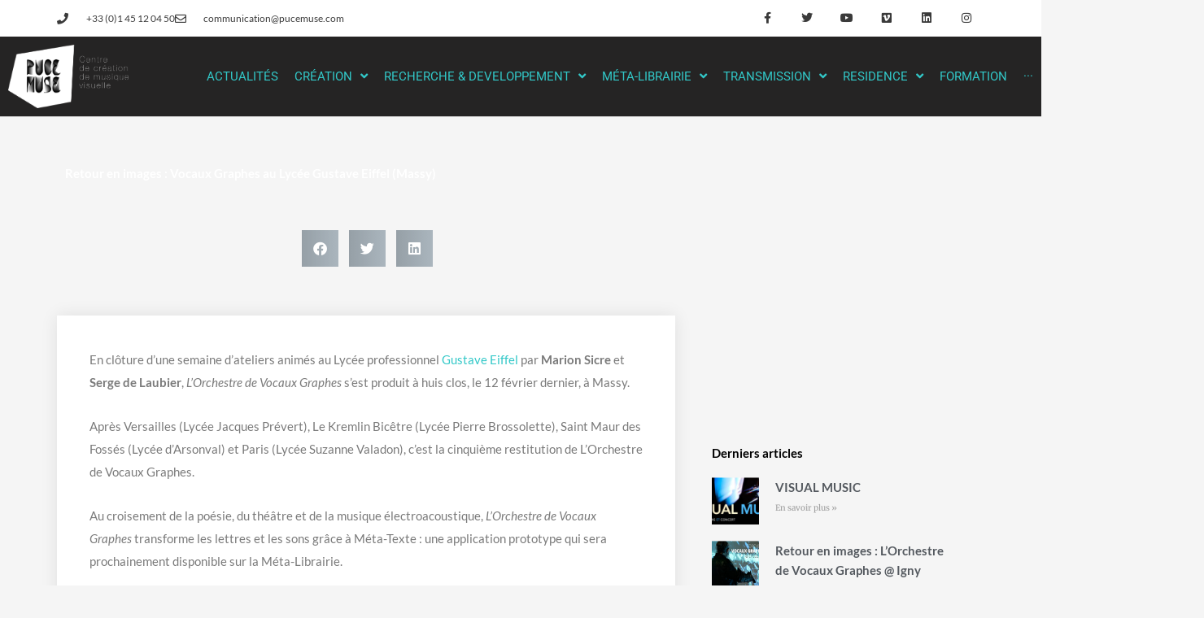

--- FILE ---
content_type: text/html; charset=UTF-8
request_url: https://www.pucemuse.com/retour-en-images-vocaux-graphes-au-lycee-gustave-eiffel-massy/
body_size: 28326
content:
<!DOCTYPE html>
<html lang="fr-FR">
<head>
<meta charset="UTF-8">
<meta name="viewport" content="width=device-width, initial-scale=1">
	<link rel="profile" href="https://gmpg.org/xfn/11"> 
	<meta name='robots' content='index, follow, max-image-preview:large, max-snippet:-1, max-video-preview:-1' />
	<style>img:is([sizes="auto" i], [sizes^="auto," i]) { contain-intrinsic-size: 3000px 1500px }</style>
	
	<!-- This site is optimized with the Yoast SEO plugin v26.6 - https://yoast.com/wordpress/plugins/seo/ -->
	<title>Retour en images : Vocaux Graphes au Lycée Gustave Eiffel (Massy) - PUCE MUSE - Centre de création de musique visuelle</title>
	<link rel="canonical" href="https://www.pucemuse.com/retour-en-images-vocaux-graphes-au-lycee-gustave-eiffel-massy/" />
	<meta property="og:locale" content="fr_FR" />
	<meta property="og:type" content="article" />
	<meta property="og:title" content="Retour en images : Vocaux Graphes au Lycée Gustave Eiffel (Massy) - PUCE MUSE - Centre de création de musique visuelle" />
	<meta property="og:description" content="En clôture d&rsquo;une semaine d&rsquo;ateliers animés au Lycée professionnel Gustave Eiffel par Marion Sicre et Serge de Laubier, L&rsquo;Orchestre de Vocaux Graphes s&rsquo;est produit à huis clos, le 12 février dernier, à Massy. Après Versailles (Lycée Jacques Prévert), Le Kremlin Bicêtre (Lycée Pierre Brossolette), Saint Maur des Fossés (Lycée d&rsquo;Arsonval) et Paris (Lycée Suzanne Valadon), [&hellip;]" />
	<meta property="og:url" content="https://www.pucemuse.com/retour-en-images-vocaux-graphes-au-lycee-gustave-eiffel-massy/" />
	<meta property="og:site_name" content="PUCE MUSE - Centre de création de musique visuelle" />
	<meta property="article:published_time" content="2021-02-17T14:42:14+00:00" />
	<meta name="author" content="root" />
	<meta name="twitter:card" content="summary_large_image" />
	<meta name="twitter:label1" content="Écrit par" />
	<meta name="twitter:data1" content="root" />
	<meta name="twitter:label2" content="Durée de lecture estimée" />
	<meta name="twitter:data2" content="1 minute" />
	<script type="application/ld+json" class="yoast-schema-graph">{"@context":"https://schema.org","@graph":[{"@type":"Article","@id":"https://www.pucemuse.com/retour-en-images-vocaux-graphes-au-lycee-gustave-eiffel-massy/#article","isPartOf":{"@id":"https://www.pucemuse.com/retour-en-images-vocaux-graphes-au-lycee-gustave-eiffel-massy/"},"author":{"name":"root","@id":"https://www.pucemuse.com/#/schema/person/d8dd41bc4cd521beaf858bffe7429459"},"headline":"Retour en images : Vocaux Graphes au Lycée Gustave Eiffel (Massy)","datePublished":"2021-02-17T14:42:14+00:00","mainEntityOfPage":{"@id":"https://www.pucemuse.com/retour-en-images-vocaux-graphes-au-lycee-gustave-eiffel-massy/"},"wordCount":161,"publisher":{"@id":"https://www.pucemuse.com/#organization"},"articleSection":["Uncategorized"],"inLanguage":"fr-FR"},{"@type":"WebPage","@id":"https://www.pucemuse.com/retour-en-images-vocaux-graphes-au-lycee-gustave-eiffel-massy/","url":"https://www.pucemuse.com/retour-en-images-vocaux-graphes-au-lycee-gustave-eiffel-massy/","name":"Retour en images : Vocaux Graphes au Lycée Gustave Eiffel (Massy) - PUCE MUSE - Centre de création de musique visuelle","isPartOf":{"@id":"https://www.pucemuse.com/#website"},"datePublished":"2021-02-17T14:42:14+00:00","breadcrumb":{"@id":"https://www.pucemuse.com/retour-en-images-vocaux-graphes-au-lycee-gustave-eiffel-massy/#breadcrumb"},"inLanguage":"fr-FR","potentialAction":[{"@type":"ReadAction","target":["https://www.pucemuse.com/retour-en-images-vocaux-graphes-au-lycee-gustave-eiffel-massy/"]}]},{"@type":"BreadcrumbList","@id":"https://www.pucemuse.com/retour-en-images-vocaux-graphes-au-lycee-gustave-eiffel-massy/#breadcrumb","itemListElement":[{"@type":"ListItem","position":1,"name":"Nos articles","item":"https://www.pucemuse.com/nos-articles/"},{"@type":"ListItem","position":2,"name":"Retour en images : Vocaux Graphes au Lycée Gustave Eiffel (Massy)"}]},{"@type":"WebSite","@id":"https://www.pucemuse.com/#website","url":"https://www.pucemuse.com/","name":"PUCE MUSE - Centre de création de musique visuelle","description":"Centre de création de musique visuelle","publisher":{"@id":"https://www.pucemuse.com/#organization"},"potentialAction":[{"@type":"SearchAction","target":{"@type":"EntryPoint","urlTemplate":"https://www.pucemuse.com/?s={search_term_string}"},"query-input":{"@type":"PropertyValueSpecification","valueRequired":true,"valueName":"search_term_string"}}],"inLanguage":"fr-FR"},{"@type":"Organization","@id":"https://www.pucemuse.com/#organization","name":"PUCE MUSE - Centre de création de musique visuelle","url":"https://www.pucemuse.com/","logo":{"@type":"ImageObject","inLanguage":"fr-FR","@id":"https://www.pucemuse.com/#/schema/logo/image/","url":"https://www.pucemuse.com/wp-content/uploads/2022/06/PM-LOGO-SQUARE2.png","contentUrl":"https://www.pucemuse.com/wp-content/uploads/2022/06/PM-LOGO-SQUARE2.png","width":150,"height":140,"caption":"PUCE MUSE - Centre de création de musique visuelle"},"image":{"@id":"https://www.pucemuse.com/#/schema/logo/image/"}},{"@type":"Person","@id":"https://www.pucemuse.com/#/schema/person/d8dd41bc4cd521beaf858bffe7429459","name":"root","image":{"@type":"ImageObject","inLanguage":"fr-FR","@id":"https://www.pucemuse.com/#/schema/person/image/","url":"https://secure.gravatar.com/avatar/aaf5798b15bf7170825fd69430275078104b238cc785d8fd6ac4dee41c21bd4b?s=96&d=mm&r=g","contentUrl":"https://secure.gravatar.com/avatar/aaf5798b15bf7170825fd69430275078104b238cc785d8fd6ac4dee41c21bd4b?s=96&d=mm&r=g","caption":"root"},"url":"https://www.pucemuse.com/author/pucemuse/"}]}</script>
	<!-- / Yoast SEO plugin. -->


<link rel="alternate" type="application/rss+xml" title="PUCE MUSE - Centre de création de musique visuelle &raquo; Flux" href="https://www.pucemuse.com/feed/" />
<link rel="alternate" type="application/rss+xml" title="PUCE MUSE - Centre de création de musique visuelle &raquo; Flux des commentaires" href="https://www.pucemuse.com/comments/feed/" />
<link rel="alternate" type="application/rss+xml" title="PUCE MUSE - Centre de création de musique visuelle &raquo; Retour en images : Vocaux Graphes au Lycée Gustave Eiffel (Massy) Flux des commentaires" href="https://www.pucemuse.com/retour-en-images-vocaux-graphes-au-lycee-gustave-eiffel-massy/feed/" />
<script>
window._wpemojiSettings = {"baseUrl":"https:\/\/s.w.org\/images\/core\/emoji\/16.0.1\/72x72\/","ext":".png","svgUrl":"https:\/\/s.w.org\/images\/core\/emoji\/16.0.1\/svg\/","svgExt":".svg","source":{"concatemoji":"https:\/\/www.pucemuse.com\/wp-includes\/js\/wp-emoji-release.min.js?ver=6.8.3"}};
/*! This file is auto-generated */
!function(s,n){var o,i,e;function c(e){try{var t={supportTests:e,timestamp:(new Date).valueOf()};sessionStorage.setItem(o,JSON.stringify(t))}catch(e){}}function p(e,t,n){e.clearRect(0,0,e.canvas.width,e.canvas.height),e.fillText(t,0,0);var t=new Uint32Array(e.getImageData(0,0,e.canvas.width,e.canvas.height).data),a=(e.clearRect(0,0,e.canvas.width,e.canvas.height),e.fillText(n,0,0),new Uint32Array(e.getImageData(0,0,e.canvas.width,e.canvas.height).data));return t.every(function(e,t){return e===a[t]})}function u(e,t){e.clearRect(0,0,e.canvas.width,e.canvas.height),e.fillText(t,0,0);for(var n=e.getImageData(16,16,1,1),a=0;a<n.data.length;a++)if(0!==n.data[a])return!1;return!0}function f(e,t,n,a){switch(t){case"flag":return n(e,"\ud83c\udff3\ufe0f\u200d\u26a7\ufe0f","\ud83c\udff3\ufe0f\u200b\u26a7\ufe0f")?!1:!n(e,"\ud83c\udde8\ud83c\uddf6","\ud83c\udde8\u200b\ud83c\uddf6")&&!n(e,"\ud83c\udff4\udb40\udc67\udb40\udc62\udb40\udc65\udb40\udc6e\udb40\udc67\udb40\udc7f","\ud83c\udff4\u200b\udb40\udc67\u200b\udb40\udc62\u200b\udb40\udc65\u200b\udb40\udc6e\u200b\udb40\udc67\u200b\udb40\udc7f");case"emoji":return!a(e,"\ud83e\udedf")}return!1}function g(e,t,n,a){var r="undefined"!=typeof WorkerGlobalScope&&self instanceof WorkerGlobalScope?new OffscreenCanvas(300,150):s.createElement("canvas"),o=r.getContext("2d",{willReadFrequently:!0}),i=(o.textBaseline="top",o.font="600 32px Arial",{});return e.forEach(function(e){i[e]=t(o,e,n,a)}),i}function t(e){var t=s.createElement("script");t.src=e,t.defer=!0,s.head.appendChild(t)}"undefined"!=typeof Promise&&(o="wpEmojiSettingsSupports",i=["flag","emoji"],n.supports={everything:!0,everythingExceptFlag:!0},e=new Promise(function(e){s.addEventListener("DOMContentLoaded",e,{once:!0})}),new Promise(function(t){var n=function(){try{var e=JSON.parse(sessionStorage.getItem(o));if("object"==typeof e&&"number"==typeof e.timestamp&&(new Date).valueOf()<e.timestamp+604800&&"object"==typeof e.supportTests)return e.supportTests}catch(e){}return null}();if(!n){if("undefined"!=typeof Worker&&"undefined"!=typeof OffscreenCanvas&&"undefined"!=typeof URL&&URL.createObjectURL&&"undefined"!=typeof Blob)try{var e="postMessage("+g.toString()+"("+[JSON.stringify(i),f.toString(),p.toString(),u.toString()].join(",")+"));",a=new Blob([e],{type:"text/javascript"}),r=new Worker(URL.createObjectURL(a),{name:"wpTestEmojiSupports"});return void(r.onmessage=function(e){c(n=e.data),r.terminate(),t(n)})}catch(e){}c(n=g(i,f,p,u))}t(n)}).then(function(e){for(var t in e)n.supports[t]=e[t],n.supports.everything=n.supports.everything&&n.supports[t],"flag"!==t&&(n.supports.everythingExceptFlag=n.supports.everythingExceptFlag&&n.supports[t]);n.supports.everythingExceptFlag=n.supports.everythingExceptFlag&&!n.supports.flag,n.DOMReady=!1,n.readyCallback=function(){n.DOMReady=!0}}).then(function(){return e}).then(function(){var e;n.supports.everything||(n.readyCallback(),(e=n.source||{}).concatemoji?t(e.concatemoji):e.wpemoji&&e.twemoji&&(t(e.twemoji),t(e.wpemoji)))}))}((window,document),window._wpemojiSettings);
</script>
<link rel='stylesheet' id='jet-menu-astra-css' href='https://www.pucemuse.com/wp-content/plugins/jet-menu/integration/themes/astra/assets/css/style.css?ver=2.4.11' media='all' />
<link rel='stylesheet' id='astra-theme-css-css' href='https://www.pucemuse.com/wp-content/themes/astra/assets/css/minified/main.min.css?ver=4.11.18' media='all' />
<style id='astra-theme-css-inline-css'>
.ast-no-sidebar .entry-content .alignfull {margin-left: calc( -50vw + 50%);margin-right: calc( -50vw + 50%);max-width: 100vw;width: 100vw;}.ast-no-sidebar .entry-content .alignwide {margin-left: calc(-41vw + 50%);margin-right: calc(-41vw + 50%);max-width: unset;width: unset;}.ast-no-sidebar .entry-content .alignfull .alignfull,.ast-no-sidebar .entry-content .alignfull .alignwide,.ast-no-sidebar .entry-content .alignwide .alignfull,.ast-no-sidebar .entry-content .alignwide .alignwide,.ast-no-sidebar .entry-content .wp-block-column .alignfull,.ast-no-sidebar .entry-content .wp-block-column .alignwide{width: 100%;margin-left: auto;margin-right: auto;}.wp-block-gallery,.blocks-gallery-grid {margin: 0;}.wp-block-separator {max-width: 100px;}.wp-block-separator.is-style-wide,.wp-block-separator.is-style-dots {max-width: none;}.entry-content .has-2-columns .wp-block-column:first-child {padding-right: 10px;}.entry-content .has-2-columns .wp-block-column:last-child {padding-left: 10px;}@media (max-width: 782px) {.entry-content .wp-block-columns .wp-block-column {flex-basis: 100%;}.entry-content .has-2-columns .wp-block-column:first-child {padding-right: 0;}.entry-content .has-2-columns .wp-block-column:last-child {padding-left: 0;}}body .entry-content .wp-block-latest-posts {margin-left: 0;}body .entry-content .wp-block-latest-posts li {list-style: none;}.ast-no-sidebar .ast-container .entry-content .wp-block-latest-posts {margin-left: 0;}.ast-header-break-point .entry-content .alignwide {margin-left: auto;margin-right: auto;}.entry-content .blocks-gallery-item img {margin-bottom: auto;}.wp-block-pullquote {border-top: 4px solid #555d66;border-bottom: 4px solid #555d66;color: #40464d;}:root{--ast-post-nav-space:0;--ast-container-default-xlg-padding:6.67em;--ast-container-default-lg-padding:5.67em;--ast-container-default-slg-padding:4.34em;--ast-container-default-md-padding:3.34em;--ast-container-default-sm-padding:6.67em;--ast-container-default-xs-padding:2.4em;--ast-container-default-xxs-padding:1.4em;--ast-code-block-background:#EEEEEE;--ast-comment-inputs-background:#FAFAFA;--ast-normal-container-width:1200px;--ast-narrow-container-width:750px;--ast-blog-title-font-weight:normal;--ast-blog-meta-weight:inherit;--ast-global-color-primary:var(--ast-global-color-5);--ast-global-color-secondary:var(--ast-global-color-4);--ast-global-color-alternate-background:var(--ast-global-color-7);--ast-global-color-subtle-background:var(--ast-global-color-6);--ast-bg-style-guide:var( --ast-global-color-secondary,--ast-global-color-5 );--ast-shadow-style-guide:0px 0px 4px 0 #00000057;--ast-global-dark-bg-style:#fff;--ast-global-dark-lfs:#fbfbfb;--ast-widget-bg-color:#fafafa;--ast-wc-container-head-bg-color:#fbfbfb;--ast-title-layout-bg:#eeeeee;--ast-search-border-color:#e7e7e7;--ast-lifter-hover-bg:#e6e6e6;--ast-gallery-block-color:#000;--srfm-color-input-label:var(--ast-global-color-2);}html{font-size:93.75%;}a,.page-title{color:#32c8c8;}a:hover,a:focus{color:#74e7e7;}body,button,input,select,textarea,.ast-button,.ast-custom-button{font-family:-apple-system,BlinkMacSystemFont,Segoe UI,Roboto,Oxygen-Sans,Ubuntu,Cantarell,Helvetica Neue,sans-serif;font-weight:inherit;font-size:15px;font-size:1rem;line-height:var(--ast-body-line-height,1.65em);}blockquote{color:var(--ast-global-color-3);}h1,h2,h3,h4,h5,h6,.entry-content :where(h1,h2,h3,h4,h5,h6),.site-title,.site-title a{font-weight:600;}.ast-site-identity .site-title a{color:var(--ast-global-color-2);}.site-title{font-size:35px;font-size:2.3333333333333rem;display:block;}header .custom-logo-link img{max-width:420px;width:420px;}.astra-logo-svg{width:420px;}.site-header .site-description{font-size:15px;font-size:1rem;display:none;}.entry-title{font-size:26px;font-size:1.7333333333333rem;}.archive .ast-article-post .ast-article-inner,.blog .ast-article-post .ast-article-inner,.archive .ast-article-post .ast-article-inner:hover,.blog .ast-article-post .ast-article-inner:hover{overflow:hidden;}h1,.entry-content :where(h1){font-size:40px;font-size:2.6666666666667rem;font-weight:600;line-height:1.4em;}h2,.entry-content :where(h2){font-size:32px;font-size:2.1333333333333rem;font-weight:600;line-height:1.3em;}h3,.entry-content :where(h3){font-size:26px;font-size:1.7333333333333rem;font-weight:600;line-height:1.3em;}h4,.entry-content :where(h4){font-size:24px;font-size:1.6rem;line-height:1.2em;font-weight:600;}h5,.entry-content :where(h5){font-size:20px;font-size:1.3333333333333rem;line-height:1.2em;font-weight:600;}h6,.entry-content :where(h6){font-size:16px;font-size:1.0666666666667rem;line-height:1.25em;font-weight:600;}::selection{background-color:var(--ast-global-color-0);color:#ffffff;}body,h1,h2,h3,h4,h5,h6,.entry-title a,.entry-content :where(h1,h2,h3,h4,h5,h6){color:var(--ast-global-color-3);}.tagcloud a:hover,.tagcloud a:focus,.tagcloud a.current-item{color:#000000;border-color:#32c8c8;background-color:#32c8c8;}input:focus,input[type="text"]:focus,input[type="email"]:focus,input[type="url"]:focus,input[type="password"]:focus,input[type="reset"]:focus,input[type="search"]:focus,textarea:focus{border-color:#32c8c8;}input[type="radio"]:checked,input[type=reset],input[type="checkbox"]:checked,input[type="checkbox"]:hover:checked,input[type="checkbox"]:focus:checked,input[type=range]::-webkit-slider-thumb{border-color:#32c8c8;background-color:#32c8c8;box-shadow:none;}.site-footer a:hover + .post-count,.site-footer a:focus + .post-count{background:#32c8c8;border-color:#32c8c8;}.single .nav-links .nav-previous,.single .nav-links .nav-next{color:#32c8c8;}.entry-meta,.entry-meta *{line-height:1.45;color:#32c8c8;}.entry-meta a:not(.ast-button):hover,.entry-meta a:not(.ast-button):hover *,.entry-meta a:not(.ast-button):focus,.entry-meta a:not(.ast-button):focus *,.page-links > .page-link,.page-links .page-link:hover,.post-navigation a:hover{color:#74e7e7;}#cat option,.secondary .calendar_wrap thead a,.secondary .calendar_wrap thead a:visited{color:#32c8c8;}.secondary .calendar_wrap #today,.ast-progress-val span{background:#32c8c8;}.secondary a:hover + .post-count,.secondary a:focus + .post-count{background:#32c8c8;border-color:#32c8c8;}.calendar_wrap #today > a{color:#000000;}.page-links .page-link,.single .post-navigation a{color:#32c8c8;}.ast-search-menu-icon .search-form button.search-submit{padding:0 4px;}.ast-search-menu-icon form.search-form{padding-right:0;}.ast-search-menu-icon.slide-search input.search-field{width:0;}.ast-header-search .ast-search-menu-icon.ast-dropdown-active .search-form,.ast-header-search .ast-search-menu-icon.ast-dropdown-active .search-field:focus{transition:all 0.2s;}.search-form input.search-field:focus{outline:none;}.ast-archive-title{color:var(--ast-global-color-2);}.widget-title,.widget .wp-block-heading{font-size:21px;font-size:1.4rem;color:var(--ast-global-color-2);}.ast-search-menu-icon.slide-search a:focus-visible:focus-visible,.astra-search-icon:focus-visible,#close:focus-visible,a:focus-visible,.ast-menu-toggle:focus-visible,.site .skip-link:focus-visible,.wp-block-loginout input:focus-visible,.wp-block-search.wp-block-search__button-inside .wp-block-search__inside-wrapper,.ast-header-navigation-arrow:focus-visible,.ast-orders-table__row .ast-orders-table__cell:focus-visible,a#ast-apply-coupon:focus-visible,#ast-apply-coupon:focus-visible,#close:focus-visible,.button.search-submit:focus-visible,#search_submit:focus,.normal-search:focus-visible,.ast-header-account-wrap:focus-visible,.astra-cart-drawer-close:focus,.ast-single-variation:focus,.ast-button:focus{outline-style:dotted;outline-color:inherit;outline-width:thin;}input:focus,input[type="text"]:focus,input[type="email"]:focus,input[type="url"]:focus,input[type="password"]:focus,input[type="reset"]:focus,input[type="search"]:focus,input[type="number"]:focus,textarea:focus,.wp-block-search__input:focus,[data-section="section-header-mobile-trigger"] .ast-button-wrap .ast-mobile-menu-trigger-minimal:focus,.ast-mobile-popup-drawer.active .menu-toggle-close:focus,#ast-scroll-top:focus,#coupon_code:focus,#ast-coupon-code:focus{border-style:dotted;border-color:inherit;border-width:thin;}input{outline:none;}.ast-logo-title-inline .site-logo-img{padding-right:1em;}.site-logo-img img{ transition:all 0.2s linear;}body .ast-oembed-container *{position:absolute;top:0;width:100%;height:100%;left:0;}body .wp-block-embed-pocket-casts .ast-oembed-container *{position:unset;}.ast-single-post-featured-section + article {margin-top: 2em;}.site-content .ast-single-post-featured-section img {width: 100%;overflow: hidden;object-fit: cover;}.site > .ast-single-related-posts-container {margin-top: 0;}@media (min-width: 922px) {.ast-desktop .ast-container--narrow {max-width: var(--ast-narrow-container-width);margin: 0 auto;}}.ast-page-builder-template .hentry {margin: 0;}.ast-page-builder-template .site-content > .ast-container {max-width: 100%;padding: 0;}.ast-page-builder-template .site .site-content #primary {padding: 0;margin: 0;}.ast-page-builder-template .no-results {text-align: center;margin: 4em auto;}.ast-page-builder-template .ast-pagination {padding: 2em;}.ast-page-builder-template .entry-header.ast-no-title.ast-no-thumbnail {margin-top: 0;}.ast-page-builder-template .entry-header.ast-header-without-markup {margin-top: 0;margin-bottom: 0;}.ast-page-builder-template .entry-header.ast-no-title.ast-no-meta {margin-bottom: 0;}.ast-page-builder-template.single .post-navigation {padding-bottom: 2em;}.ast-page-builder-template.single-post .site-content > .ast-container {max-width: 100%;}.ast-page-builder-template .entry-header {margin-top: 4em;margin-left: auto;margin-right: auto;padding-left: 20px;padding-right: 20px;}.single.ast-page-builder-template .entry-header {padding-left: 20px;padding-right: 20px;}.ast-page-builder-template .ast-archive-description {margin: 4em auto 0;padding-left: 20px;padding-right: 20px;}@media (max-width:921.9px){#ast-desktop-header{display:none;}}@media (min-width:922px){#ast-mobile-header{display:none;}}@media( max-width: 420px ) {.single .nav-links .nav-previous,.single .nav-links .nav-next {width: 100%;text-align: center;}}.wp-block-buttons.aligncenter{justify-content:center;}@media (max-width:921px){.ast-theme-transparent-header #primary,.ast-theme-transparent-header #secondary{padding:0;}}@media (max-width:921px){.ast-plain-container.ast-no-sidebar #primary{padding:0;}}.ast-plain-container.ast-no-sidebar #primary{margin-top:0;margin-bottom:0;}@media (min-width:1200px){.wp-block-group .has-background{padding:20px;}}@media (min-width:1200px){.wp-block-cover-image.alignwide .wp-block-cover__inner-container,.wp-block-cover.alignwide .wp-block-cover__inner-container,.wp-block-cover-image.alignfull .wp-block-cover__inner-container,.wp-block-cover.alignfull .wp-block-cover__inner-container{width:100%;}}.wp-block-columns{margin-bottom:unset;}.wp-block-image.size-full{margin:2rem 0;}.wp-block-separator.has-background{padding:0;}.wp-block-gallery{margin-bottom:1.6em;}.wp-block-group{padding-top:4em;padding-bottom:4em;}.wp-block-group__inner-container .wp-block-columns:last-child,.wp-block-group__inner-container :last-child,.wp-block-table table{margin-bottom:0;}.blocks-gallery-grid{width:100%;}.wp-block-navigation-link__content{padding:5px 0;}.wp-block-group .wp-block-group .has-text-align-center,.wp-block-group .wp-block-column .has-text-align-center{max-width:100%;}.has-text-align-center{margin:0 auto;}@media (max-width:1200px){.wp-block-group{padding:3em;}.wp-block-group .wp-block-group{padding:1.5em;}.wp-block-columns,.wp-block-column{margin:1rem 0;}}@media (min-width:921px){.wp-block-columns .wp-block-group{padding:2em;}}@media (max-width:544px){.wp-block-cover-image .wp-block-cover__inner-container,.wp-block-cover .wp-block-cover__inner-container{width:unset;}.wp-block-cover,.wp-block-cover-image{padding:2em 0;}.wp-block-group,.wp-block-cover{padding:2em;}.wp-block-media-text__media img,.wp-block-media-text__media video{width:unset;max-width:100%;}.wp-block-media-text.has-background .wp-block-media-text__content{padding:1em;}}.wp-block-image.aligncenter{margin-left:auto;margin-right:auto;}.wp-block-table.aligncenter{margin-left:auto;margin-right:auto;}@media (min-width:544px){.entry-content .wp-block-media-text.has-media-on-the-right .wp-block-media-text__content{padding:0 8% 0 0;}.entry-content .wp-block-media-text .wp-block-media-text__content{padding:0 0 0 8%;}.ast-plain-container .site-content .entry-content .has-custom-content-position.is-position-bottom-left > *,.ast-plain-container .site-content .entry-content .has-custom-content-position.is-position-bottom-right > *,.ast-plain-container .site-content .entry-content .has-custom-content-position.is-position-top-left > *,.ast-plain-container .site-content .entry-content .has-custom-content-position.is-position-top-right > *,.ast-plain-container .site-content .entry-content .has-custom-content-position.is-position-center-right > *,.ast-plain-container .site-content .entry-content .has-custom-content-position.is-position-center-left > *{margin:0;}}@media (max-width:544px){.entry-content .wp-block-media-text .wp-block-media-text__content{padding:8% 0;}.wp-block-media-text .wp-block-media-text__media img{width:auto;max-width:100%;}}.wp-block-button.is-style-outline .wp-block-button__link{border-color:#74e7e7;}div.wp-block-button.is-style-outline > .wp-block-button__link:not(.has-text-color),div.wp-block-button.wp-block-button__link.is-style-outline:not(.has-text-color){color:#74e7e7;}.wp-block-button.is-style-outline .wp-block-button__link:hover,.wp-block-buttons .wp-block-button.is-style-outline .wp-block-button__link:focus,.wp-block-buttons .wp-block-button.is-style-outline > .wp-block-button__link:not(.has-text-color):hover,.wp-block-buttons .wp-block-button.wp-block-button__link.is-style-outline:not(.has-text-color):hover{color:#000000;background-color:#74e7e7;border-color:#74e7e7;}.post-page-numbers.current .page-link,.ast-pagination .page-numbers.current{color:#ffffff;border-color:var(--ast-global-color-0);background-color:var(--ast-global-color-0);}@media (min-width:544px){.entry-content > .alignleft{margin-right:20px;}.entry-content > .alignright{margin-left:20px;}}.wp-block-button.is-style-outline .wp-block-button__link.wp-element-button,.ast-outline-button{border-color:#74e7e7;font-family:inherit;font-weight:inherit;line-height:1em;}.wp-block-buttons .wp-block-button.is-style-outline > .wp-block-button__link:not(.has-text-color),.wp-block-buttons .wp-block-button.wp-block-button__link.is-style-outline:not(.has-text-color),.ast-outline-button{color:#74e7e7;}.wp-block-button.is-style-outline .wp-block-button__link:hover,.wp-block-buttons .wp-block-button.is-style-outline .wp-block-button__link:focus,.wp-block-buttons .wp-block-button.is-style-outline > .wp-block-button__link:not(.has-text-color):hover,.wp-block-buttons .wp-block-button.wp-block-button__link.is-style-outline:not(.has-text-color):hover,.ast-outline-button:hover,.ast-outline-button:focus,.wp-block-uagb-buttons-child .uagb-buttons-repeater.ast-outline-button:hover,.wp-block-uagb-buttons-child .uagb-buttons-repeater.ast-outline-button:focus{color:#000000;background-color:#74e7e7;border-color:#74e7e7;}.wp-block-button .wp-block-button__link.wp-element-button.is-style-outline:not(.has-background),.wp-block-button.is-style-outline>.wp-block-button__link.wp-element-button:not(.has-background),.ast-outline-button{background-color:#74e7e7;}.entry-content[data-ast-blocks-layout] > figure{margin-bottom:1em;}h1.widget-title{font-weight:600;}h2.widget-title{font-weight:600;}h3.widget-title{font-weight:600;}.elementor-widget-container .elementor-loop-container .e-loop-item[data-elementor-type="loop-item"]{width:100%;}@media (max-width:921px){.ast-left-sidebar #content > .ast-container{display:flex;flex-direction:column-reverse;width:100%;}.ast-separate-container .ast-article-post,.ast-separate-container .ast-article-single{padding:1.5em 2.14em;}.ast-author-box img.avatar{margin:20px 0 0 0;}}@media (min-width:922px){.ast-separate-container.ast-right-sidebar #primary,.ast-separate-container.ast-left-sidebar #primary{border:0;}.search-no-results.ast-separate-container #primary{margin-bottom:4em;}}.wp-block-button .wp-block-button__link{color:#ffffff;}.wp-block-button .wp-block-button__link:hover,.wp-block-button .wp-block-button__link:focus{color:#000000;background-color:#74e7e7;border-color:#74e7e7;}.elementor-widget-heading h1.elementor-heading-title{line-height:1.4em;}.elementor-widget-heading h2.elementor-heading-title{line-height:1.3em;}.elementor-widget-heading h3.elementor-heading-title{line-height:1.3em;}.elementor-widget-heading h4.elementor-heading-title{line-height:1.2em;}.elementor-widget-heading h5.elementor-heading-title{line-height:1.2em;}.elementor-widget-heading h6.elementor-heading-title{line-height:1.25em;}.wp-block-button .wp-block-button__link{border-color:#74e7e7;background-color:#74e7e7;color:#ffffff;font-family:inherit;font-weight:inherit;line-height:1em;padding-top:15px;padding-right:30px;padding-bottom:15px;padding-left:30px;}@media (max-width:921px){.wp-block-button .wp-block-button__link{padding-top:14px;padding-right:28px;padding-bottom:14px;padding-left:28px;}}@media (max-width:544px){.wp-block-button .wp-block-button__link{padding-top:12px;padding-right:24px;padding-bottom:12px;padding-left:24px;}}.menu-toggle,button,.ast-button,.ast-custom-button,.button,input#submit,input[type="button"],input[type="submit"],input[type="reset"],form[CLASS*="wp-block-search__"].wp-block-search .wp-block-search__inside-wrapper .wp-block-search__button,body .wp-block-file .wp-block-file__button{border-style:solid;border-top-width:0;border-right-width:0;border-left-width:0;border-bottom-width:0;color:#ffffff;border-color:#74e7e7;background-color:#74e7e7;padding-top:15px;padding-right:30px;padding-bottom:15px;padding-left:30px;font-family:inherit;font-weight:inherit;line-height:1em;}button:focus,.menu-toggle:hover,button:hover,.ast-button:hover,.ast-custom-button:hover .button:hover,.ast-custom-button:hover ,input[type=reset]:hover,input[type=reset]:focus,input#submit:hover,input#submit:focus,input[type="button"]:hover,input[type="button"]:focus,input[type="submit"]:hover,input[type="submit"]:focus,form[CLASS*="wp-block-search__"].wp-block-search .wp-block-search__inside-wrapper .wp-block-search__button:hover,form[CLASS*="wp-block-search__"].wp-block-search .wp-block-search__inside-wrapper .wp-block-search__button:focus,body .wp-block-file .wp-block-file__button:hover,body .wp-block-file .wp-block-file__button:focus{color:#000000;background-color:#74e7e7;border-color:#74e7e7;}@media (max-width:921px){.menu-toggle,button,.ast-button,.ast-custom-button,.button,input#submit,input[type="button"],input[type="submit"],input[type="reset"],form[CLASS*="wp-block-search__"].wp-block-search .wp-block-search__inside-wrapper .wp-block-search__button,body .wp-block-file .wp-block-file__button{padding-top:14px;padding-right:28px;padding-bottom:14px;padding-left:28px;}}@media (max-width:544px){.menu-toggle,button,.ast-button,.ast-custom-button,.button,input#submit,input[type="button"],input[type="submit"],input[type="reset"],form[CLASS*="wp-block-search__"].wp-block-search .wp-block-search__inside-wrapper .wp-block-search__button,body .wp-block-file .wp-block-file__button{padding-top:12px;padding-right:24px;padding-bottom:12px;padding-left:24px;}}@media (max-width:921px){.ast-mobile-header-stack .main-header-bar .ast-search-menu-icon{display:inline-block;}.ast-header-break-point.ast-header-custom-item-outside .ast-mobile-header-stack .main-header-bar .ast-search-icon{margin:0;}.ast-comment-avatar-wrap img{max-width:2.5em;}.ast-comment-meta{padding:0 1.8888em 1.3333em;}.ast-separate-container .ast-comment-list li.depth-1{padding:1.5em 2.14em;}.ast-separate-container .comment-respond{padding:2em 2.14em;}}@media (min-width:544px){.ast-container{max-width:100%;}}@media (max-width:544px){.ast-separate-container .ast-article-post,.ast-separate-container .ast-article-single,.ast-separate-container .comments-title,.ast-separate-container .ast-archive-description{padding:1.5em 1em;}.ast-separate-container #content .ast-container{padding-left:0.54em;padding-right:0.54em;}.ast-separate-container .ast-comment-list .bypostauthor{padding:.5em;}.ast-search-menu-icon.ast-dropdown-active .search-field{width:170px;}} #ast-mobile-header .ast-site-header-cart-li a{pointer-events:none;}.ast-separate-container{background-color:var(--ast-global-color-4);}.entry-content > .wp-block-group,.entry-content > .wp-block-media-text,.entry-content > .wp-block-cover,.entry-content > .wp-block-columns{max-width:58em;width:calc(100% - 4em);margin-left:auto;margin-right:auto;}.entry-content [class*="__inner-container"] > .alignfull{max-width:100%;margin-left:0;margin-right:0;}.entry-content [class*="__inner-container"] > *:not(.alignwide):not(.alignfull):not(.alignleft):not(.alignright){margin-left:auto;margin-right:auto;}.entry-content [class*="__inner-container"] > *:not(.alignwide):not(p):not(.alignfull):not(.alignleft):not(.alignright):not(.is-style-wide):not(iframe){max-width:50rem;width:100%;}@media (min-width:921px){.entry-content > .wp-block-group.alignwide.has-background,.entry-content > .wp-block-group.alignfull.has-background,.entry-content > .wp-block-cover.alignwide,.entry-content > .wp-block-cover.alignfull,.entry-content > .wp-block-columns.has-background.alignwide,.entry-content > .wp-block-columns.has-background.alignfull{margin-top:0;margin-bottom:0;padding:6em 4em;}.entry-content > .wp-block-columns.has-background{margin-bottom:0;}}@media (min-width:1200px){.entry-content .alignfull p{max-width:1200px;}.entry-content .alignfull{max-width:100%;width:100%;}.ast-page-builder-template .entry-content .alignwide,.entry-content [class*="__inner-container"] > .alignwide{max-width:1200px;margin-left:0;margin-right:0;}.entry-content .alignfull [class*="__inner-container"] > .alignwide{max-width:80rem;}}@media (min-width:545px){.site-main .entry-content > .alignwide{margin:0 auto;}.wp-block-group.has-background,.entry-content > .wp-block-cover,.entry-content > .wp-block-columns.has-background{padding:4em;margin-top:0;margin-bottom:0;}.entry-content .wp-block-media-text.alignfull .wp-block-media-text__content,.entry-content .wp-block-media-text.has-background .wp-block-media-text__content{padding:0 8%;}}@media (max-width:921px){.site-title{display:block;}.site-header .site-description{display:none;}h1,.entry-content :where(h1){font-size:30px;}h2,.entry-content :where(h2){font-size:25px;}h3,.entry-content :where(h3){font-size:20px;}}@media (max-width:544px){.site-title{display:block;}.site-header .site-description{display:none;}h1,.entry-content :where(h1){font-size:30px;}h2,.entry-content :where(h2){font-size:25px;}h3,.entry-content :where(h3){font-size:20px;}}@media (max-width:921px){html{font-size:85.5%;}}@media (max-width:544px){html{font-size:85.5%;}}@media (min-width:922px){.ast-container{max-width:1240px;}}@media (min-width:922px){.site-content .ast-container{display:flex;}}@media (max-width:921px){.site-content .ast-container{flex-direction:column;}}@media (min-width:922px){.main-header-menu .sub-menu .menu-item.ast-left-align-sub-menu:hover > .sub-menu,.main-header-menu .sub-menu .menu-item.ast-left-align-sub-menu.focus > .sub-menu{margin-left:-0px;}}.site .comments-area{padding-bottom:3em;}.wp-block-search {margin-bottom: 20px;}.wp-block-site-tagline {margin-top: 20px;}form.wp-block-search .wp-block-search__input,.wp-block-search.wp-block-search__button-inside .wp-block-search__inside-wrapper {border-color: #eaeaea;background: #fafafa;}.wp-block-search.wp-block-search__button-inside .wp-block-search__inside-wrapper .wp-block-search__input:focus,.wp-block-loginout input:focus {outline: thin dotted;}.wp-block-loginout input:focus {border-color: transparent;} form.wp-block-search .wp-block-search__inside-wrapper .wp-block-search__input {padding: 12px;}form.wp-block-search .wp-block-search__button svg {fill: currentColor;width: 20px;height: 20px;}.wp-block-loginout p label {display: block;}.wp-block-loginout p:not(.login-remember):not(.login-submit) input {width: 100%;}.wp-block-loginout .login-remember input {width: 1.1rem;height: 1.1rem;margin: 0 5px 4px 0;vertical-align: middle;}.wp-block-file {display: flex;align-items: center;flex-wrap: wrap;justify-content: space-between;}.wp-block-pullquote {border: none;}.wp-block-pullquote blockquote::before {content: "\201D";font-family: "Helvetica",sans-serif;display: flex;transform: rotate( 180deg );font-size: 6rem;font-style: normal;line-height: 1;font-weight: bold;align-items: center;justify-content: center;}.has-text-align-right > blockquote::before {justify-content: flex-start;}.has-text-align-left > blockquote::before {justify-content: flex-end;}figure.wp-block-pullquote.is-style-solid-color blockquote {max-width: 100%;text-align: inherit;}blockquote {padding: 0 1.2em 1.2em;}.wp-block-button__link {border: 2px solid currentColor;}body .wp-block-file .wp-block-file__button {text-decoration: none;}ul.wp-block-categories-list.wp-block-categories,ul.wp-block-archives-list.wp-block-archives {list-style-type: none;}ul,ol {margin-left: 20px;}figure.alignright figcaption {text-align: right;}:root .has-ast-global-color-0-color{color:var(--ast-global-color-0);}:root .has-ast-global-color-0-background-color{background-color:var(--ast-global-color-0);}:root .wp-block-button .has-ast-global-color-0-color{color:var(--ast-global-color-0);}:root .wp-block-button .has-ast-global-color-0-background-color{background-color:var(--ast-global-color-0);}:root .has-ast-global-color-1-color{color:var(--ast-global-color-1);}:root .has-ast-global-color-1-background-color{background-color:var(--ast-global-color-1);}:root .wp-block-button .has-ast-global-color-1-color{color:var(--ast-global-color-1);}:root .wp-block-button .has-ast-global-color-1-background-color{background-color:var(--ast-global-color-1);}:root .has-ast-global-color-2-color{color:var(--ast-global-color-2);}:root .has-ast-global-color-2-background-color{background-color:var(--ast-global-color-2);}:root .wp-block-button .has-ast-global-color-2-color{color:var(--ast-global-color-2);}:root .wp-block-button .has-ast-global-color-2-background-color{background-color:var(--ast-global-color-2);}:root .has-ast-global-color-3-color{color:var(--ast-global-color-3);}:root .has-ast-global-color-3-background-color{background-color:var(--ast-global-color-3);}:root .wp-block-button .has-ast-global-color-3-color{color:var(--ast-global-color-3);}:root .wp-block-button .has-ast-global-color-3-background-color{background-color:var(--ast-global-color-3);}:root .has-ast-global-color-4-color{color:var(--ast-global-color-4);}:root .has-ast-global-color-4-background-color{background-color:var(--ast-global-color-4);}:root .wp-block-button .has-ast-global-color-4-color{color:var(--ast-global-color-4);}:root .wp-block-button .has-ast-global-color-4-background-color{background-color:var(--ast-global-color-4);}:root .has-ast-global-color-5-color{color:var(--ast-global-color-5);}:root .has-ast-global-color-5-background-color{background-color:var(--ast-global-color-5);}:root .wp-block-button .has-ast-global-color-5-color{color:var(--ast-global-color-5);}:root .wp-block-button .has-ast-global-color-5-background-color{background-color:var(--ast-global-color-5);}:root .has-ast-global-color-6-color{color:var(--ast-global-color-6);}:root .has-ast-global-color-6-background-color{background-color:var(--ast-global-color-6);}:root .wp-block-button .has-ast-global-color-6-color{color:var(--ast-global-color-6);}:root .wp-block-button .has-ast-global-color-6-background-color{background-color:var(--ast-global-color-6);}:root .has-ast-global-color-7-color{color:var(--ast-global-color-7);}:root .has-ast-global-color-7-background-color{background-color:var(--ast-global-color-7);}:root .wp-block-button .has-ast-global-color-7-color{color:var(--ast-global-color-7);}:root .wp-block-button .has-ast-global-color-7-background-color{background-color:var(--ast-global-color-7);}:root .has-ast-global-color-8-color{color:var(--ast-global-color-8);}:root .has-ast-global-color-8-background-color{background-color:var(--ast-global-color-8);}:root .wp-block-button .has-ast-global-color-8-color{color:var(--ast-global-color-8);}:root .wp-block-button .has-ast-global-color-8-background-color{background-color:var(--ast-global-color-8);}:root{--ast-global-color-0:#0170B9;--ast-global-color-1:#3a3a3a;--ast-global-color-2:#3a3a3a;--ast-global-color-3:#4B4F58;--ast-global-color-4:#F5F5F5;--ast-global-color-5:#FFFFFF;--ast-global-color-6:#E5E5E5;--ast-global-color-7:#424242;--ast-global-color-8:#000000;}:root {--ast-border-color : #dddddd;}.ast-single-entry-banner {-js-display: flex;display: flex;flex-direction: column;justify-content: center;text-align: center;position: relative;background: var(--ast-title-layout-bg);}.ast-single-entry-banner[data-banner-layout="layout-1"] {max-width: 1200px;background: inherit;padding: 20px 0;}.ast-single-entry-banner[data-banner-width-type="custom"] {margin: 0 auto;width: 100%;}.ast-single-entry-banner + .site-content .entry-header {margin-bottom: 0;}.site .ast-author-avatar {--ast-author-avatar-size: ;}a.ast-underline-text {text-decoration: underline;}.ast-container > .ast-terms-link {position: relative;display: block;}a.ast-button.ast-badge-tax {padding: 4px 8px;border-radius: 3px;font-size: inherit;}header.entry-header{text-align:left;}header.entry-header > *:not(:last-child){margin-bottom:10px;}@media (max-width:921px){header.entry-header{text-align:left;}}@media (max-width:544px){header.entry-header{text-align:left;}}.ast-archive-entry-banner {-js-display: flex;display: flex;flex-direction: column;justify-content: center;text-align: center;position: relative;background: var(--ast-title-layout-bg);}.ast-archive-entry-banner[data-banner-width-type="custom"] {margin: 0 auto;width: 100%;}.ast-archive-entry-banner[data-banner-layout="layout-1"] {background: inherit;padding: 20px 0;text-align: left;}body.archive .ast-archive-description{max-width:1200px;width:100%;text-align:left;padding-top:3em;padding-right:3em;padding-bottom:3em;padding-left:3em;}body.archive .ast-archive-description .ast-archive-title,body.archive .ast-archive-description .ast-archive-title *{font-size:40px;font-size:2.6666666666667rem;text-transform:capitalize;}body.archive .ast-archive-description > *:not(:last-child){margin-bottom:10px;}@media (max-width:921px){body.archive .ast-archive-description{text-align:left;}}@media (max-width:544px){body.archive .ast-archive-description{text-align:left;}}.ast-breadcrumbs .trail-browse,.ast-breadcrumbs .trail-items,.ast-breadcrumbs .trail-items li{display:inline-block;margin:0;padding:0;border:none;background:inherit;text-indent:0;text-decoration:none;}.ast-breadcrumbs .trail-browse{font-size:inherit;font-style:inherit;font-weight:inherit;color:inherit;}.ast-breadcrumbs .trail-items{list-style:none;}.trail-items li::after{padding:0 0.3em;content:"\00bb";}.trail-items li:last-of-type::after{display:none;}h1,h2,h3,h4,h5,h6,.entry-content :where(h1,h2,h3,h4,h5,h6){color:var(--ast-global-color-2);}.entry-title a{color:var(--ast-global-color-2);}@media (max-width:921px){.ast-builder-grid-row-container.ast-builder-grid-row-tablet-3-firstrow .ast-builder-grid-row > *:first-child,.ast-builder-grid-row-container.ast-builder-grid-row-tablet-3-lastrow .ast-builder-grid-row > *:last-child{grid-column:1 / -1;}}@media (max-width:544px){.ast-builder-grid-row-container.ast-builder-grid-row-mobile-3-firstrow .ast-builder-grid-row > *:first-child,.ast-builder-grid-row-container.ast-builder-grid-row-mobile-3-lastrow .ast-builder-grid-row > *:last-child{grid-column:1 / -1;}}.ast-builder-layout-element[data-section="title_tagline"]{display:flex;}@media (max-width:921px){.ast-header-break-point .ast-builder-layout-element[data-section="title_tagline"]{display:flex;}}@media (max-width:544px){.ast-header-break-point .ast-builder-layout-element[data-section="title_tagline"]{display:flex;}}.ast-builder-menu-1{font-family:inherit;font-weight:inherit;}.ast-builder-menu-1 .sub-menu,.ast-builder-menu-1 .inline-on-mobile .sub-menu{border-top-width:2px;border-bottom-width:0px;border-right-width:0px;border-left-width:0px;border-color:var(--ast-global-color-0);border-style:solid;}.ast-builder-menu-1 .sub-menu .sub-menu{top:-2px;}.ast-builder-menu-1 .main-header-menu > .menu-item > .sub-menu,.ast-builder-menu-1 .main-header-menu > .menu-item > .astra-full-megamenu-wrapper{margin-top:0px;}.ast-desktop .ast-builder-menu-1 .main-header-menu > .menu-item > .sub-menu:before,.ast-desktop .ast-builder-menu-1 .main-header-menu > .menu-item > .astra-full-megamenu-wrapper:before{height:calc( 0px + 2px + 5px );}.ast-desktop .ast-builder-menu-1 .menu-item .sub-menu .menu-link{border-style:none;}@media (max-width:921px){.ast-header-break-point .ast-builder-menu-1 .menu-item.menu-item-has-children > .ast-menu-toggle{top:0;}.ast-builder-menu-1 .inline-on-mobile .menu-item.menu-item-has-children > .ast-menu-toggle{right:-15px;}.ast-builder-menu-1 .menu-item-has-children > .menu-link:after{content:unset;}.ast-builder-menu-1 .main-header-menu > .menu-item > .sub-menu,.ast-builder-menu-1 .main-header-menu > .menu-item > .astra-full-megamenu-wrapper{margin-top:0;}}@media (max-width:544px){.ast-header-break-point .ast-builder-menu-1 .menu-item.menu-item-has-children > .ast-menu-toggle{top:0;}.ast-builder-menu-1 .main-header-menu > .menu-item > .sub-menu,.ast-builder-menu-1 .main-header-menu > .menu-item > .astra-full-megamenu-wrapper{margin-top:0;}}.ast-builder-menu-1{display:flex;}@media (max-width:921px){.ast-header-break-point .ast-builder-menu-1{display:flex;}}@media (max-width:544px){.ast-header-break-point .ast-builder-menu-1{display:flex;}}.site-below-footer-wrap{padding-top:20px;padding-bottom:20px;}.site-below-footer-wrap[data-section="section-below-footer-builder"]{background-color:var( --ast-global-color-primary,--ast-global-color-4 );min-height:80px;border-style:solid;border-width:0px;border-top-width:1px;border-top-color:var(--ast-global-color-subtle-background,--ast-global-color-6);}.site-below-footer-wrap[data-section="section-below-footer-builder"] .ast-builder-grid-row{max-width:1200px;min-height:80px;margin-left:auto;margin-right:auto;}.site-below-footer-wrap[data-section="section-below-footer-builder"] .ast-builder-grid-row,.site-below-footer-wrap[data-section="section-below-footer-builder"] .site-footer-section{align-items:flex-start;}.site-below-footer-wrap[data-section="section-below-footer-builder"].ast-footer-row-inline .site-footer-section{display:flex;margin-bottom:0;}.ast-builder-grid-row-full .ast-builder-grid-row{grid-template-columns:1fr;}@media (max-width:921px){.site-below-footer-wrap[data-section="section-below-footer-builder"].ast-footer-row-tablet-inline .site-footer-section{display:flex;margin-bottom:0;}.site-below-footer-wrap[data-section="section-below-footer-builder"].ast-footer-row-tablet-stack .site-footer-section{display:block;margin-bottom:10px;}.ast-builder-grid-row-container.ast-builder-grid-row-tablet-full .ast-builder-grid-row{grid-template-columns:1fr;}}@media (max-width:544px){.site-below-footer-wrap[data-section="section-below-footer-builder"].ast-footer-row-mobile-inline .site-footer-section{display:flex;margin-bottom:0;}.site-below-footer-wrap[data-section="section-below-footer-builder"].ast-footer-row-mobile-stack .site-footer-section{display:block;margin-bottom:10px;}.ast-builder-grid-row-container.ast-builder-grid-row-mobile-full .ast-builder-grid-row{grid-template-columns:1fr;}}.site-below-footer-wrap[data-section="section-below-footer-builder"]{display:grid;}@media (max-width:921px){.ast-header-break-point .site-below-footer-wrap[data-section="section-below-footer-builder"]{display:grid;}}@media (max-width:544px){.ast-header-break-point .site-below-footer-wrap[data-section="section-below-footer-builder"]{display:grid;}}.ast-footer-copyright{text-align:center;}.ast-footer-copyright.site-footer-focus-item {color:var(--ast-global-color-3);}@media (max-width:921px){.ast-footer-copyright{text-align:center;}}@media (max-width:544px){.ast-footer-copyright{text-align:center;}}.ast-footer-copyright.ast-builder-layout-element{display:flex;}@media (max-width:921px){.ast-header-break-point .ast-footer-copyright.ast-builder-layout-element{display:flex;}}@media (max-width:544px){.ast-header-break-point .ast-footer-copyright.ast-builder-layout-element{display:flex;}}.footer-widget-area.widget-area.site-footer-focus-item{width:auto;}.ast-footer-row-inline .footer-widget-area.widget-area.site-footer-focus-item{width:100%;}.elementor-posts-container [CLASS*="ast-width-"]{width:100%;}.elementor-template-full-width .ast-container{display:block;}.elementor-screen-only,.screen-reader-text,.screen-reader-text span,.ui-helper-hidden-accessible{top:0 !important;}@media (max-width:544px){.elementor-element .elementor-wc-products .woocommerce[class*="columns-"] ul.products li.product{width:auto;margin:0;}.elementor-element .woocommerce .woocommerce-result-count{float:none;}}.ast-header-break-point .main-header-bar{border-bottom-width:1px;}@media (min-width:922px){.main-header-bar{border-bottom-width:1px;}}.main-header-menu .menu-item, #astra-footer-menu .menu-item, .main-header-bar .ast-masthead-custom-menu-items{-js-display:flex;display:flex;-webkit-box-pack:center;-webkit-justify-content:center;-moz-box-pack:center;-ms-flex-pack:center;justify-content:center;-webkit-box-orient:vertical;-webkit-box-direction:normal;-webkit-flex-direction:column;-moz-box-orient:vertical;-moz-box-direction:normal;-ms-flex-direction:column;flex-direction:column;}.main-header-menu > .menu-item > .menu-link, #astra-footer-menu > .menu-item > .menu-link{height:100%;-webkit-box-align:center;-webkit-align-items:center;-moz-box-align:center;-ms-flex-align:center;align-items:center;-js-display:flex;display:flex;}.ast-header-break-point .main-navigation ul .menu-item .menu-link .icon-arrow:first-of-type svg{top:.2em;margin-top:0px;margin-left:0px;width:.65em;transform:translate(0, -2px) rotateZ(270deg);}.ast-mobile-popup-content .ast-submenu-expanded > .ast-menu-toggle{transform:rotateX(180deg);overflow-y:auto;}@media (min-width:922px){.ast-builder-menu .main-navigation > ul > li:last-child a{margin-right:0;}}.ast-separate-container .ast-article-inner{background-color:transparent;background-image:none;}.ast-separate-container .ast-article-post{background-color:var(--ast-global-color-5);background-image:none;}@media (max-width:921px){.ast-separate-container .ast-article-post{background-color:var(--ast-global-color-5);background-image:none;}}@media (max-width:544px){.ast-separate-container .ast-article-post{background-color:var(--ast-global-color-5);background-image:none;}}.ast-separate-container .ast-article-single:not(.ast-related-post), .ast-separate-container .error-404, .ast-separate-container .no-results, .single.ast-separate-container  .ast-author-meta, .ast-separate-container .related-posts-title-wrapper, .ast-separate-container .comments-count-wrapper, .ast-box-layout.ast-plain-container .site-content, .ast-padded-layout.ast-plain-container .site-content, .ast-separate-container .ast-archive-description, .ast-separate-container .comments-area .comment-respond, .ast-separate-container .comments-area .ast-comment-list li, .ast-separate-container .comments-area .comments-title{background-color:var(--ast-global-color-5);background-image:none;}@media (max-width:921px){.ast-separate-container .ast-article-single:not(.ast-related-post), .ast-separate-container .error-404, .ast-separate-container .no-results, .single.ast-separate-container  .ast-author-meta, .ast-separate-container .related-posts-title-wrapper, .ast-separate-container .comments-count-wrapper, .ast-box-layout.ast-plain-container .site-content, .ast-padded-layout.ast-plain-container .site-content, .ast-separate-container .ast-archive-description{background-color:var(--ast-global-color-5);background-image:none;}}@media (max-width:544px){.ast-separate-container .ast-article-single:not(.ast-related-post), .ast-separate-container .error-404, .ast-separate-container .no-results, .single.ast-separate-container  .ast-author-meta, .ast-separate-container .related-posts-title-wrapper, .ast-separate-container .comments-count-wrapper, .ast-box-layout.ast-plain-container .site-content, .ast-padded-layout.ast-plain-container .site-content, .ast-separate-container .ast-archive-description{background-color:var(--ast-global-color-5);background-image:none;}}.ast-separate-container.ast-two-container #secondary .widget{background-color:var(--ast-global-color-5);background-image:none;}@media (max-width:921px){.ast-separate-container.ast-two-container #secondary .widget{background-color:var(--ast-global-color-5);background-image:none;}}@media (max-width:544px){.ast-separate-container.ast-two-container #secondary .widget{background-color:var(--ast-global-color-5);background-image:none;}}.ast-plain-container, .ast-page-builder-template{background-color:var(--ast-global-color-5);background-image:none;}@media (max-width:921px){.ast-plain-container, .ast-page-builder-template{background-color:var(--ast-global-color-5);background-image:none;}}@media (max-width:544px){.ast-plain-container, .ast-page-builder-template{background-color:var(--ast-global-color-5);background-image:none;}}.ast-mobile-header-content > *,.ast-desktop-header-content > * {padding: 10px 0;height: auto;}.ast-mobile-header-content > *:first-child,.ast-desktop-header-content > *:first-child {padding-top: 10px;}.ast-mobile-header-content > .ast-builder-menu,.ast-desktop-header-content > .ast-builder-menu {padding-top: 0;}.ast-mobile-header-content > *:last-child,.ast-desktop-header-content > *:last-child {padding-bottom: 0;}.ast-mobile-header-content .ast-search-menu-icon.ast-inline-search label,.ast-desktop-header-content .ast-search-menu-icon.ast-inline-search label {width: 100%;}.ast-desktop-header-content .main-header-bar-navigation .ast-submenu-expanded > .ast-menu-toggle::before {transform: rotateX(180deg);}#ast-desktop-header .ast-desktop-header-content,.ast-mobile-header-content .ast-search-icon,.ast-desktop-header-content .ast-search-icon,.ast-mobile-header-wrap .ast-mobile-header-content,.ast-main-header-nav-open.ast-popup-nav-open .ast-mobile-header-wrap .ast-mobile-header-content,.ast-main-header-nav-open.ast-popup-nav-open .ast-desktop-header-content {display: none;}.ast-main-header-nav-open.ast-header-break-point #ast-desktop-header .ast-desktop-header-content,.ast-main-header-nav-open.ast-header-break-point .ast-mobile-header-wrap .ast-mobile-header-content {display: block;}.ast-desktop .ast-desktop-header-content .astra-menu-animation-slide-up > .menu-item > .sub-menu,.ast-desktop .ast-desktop-header-content .astra-menu-animation-slide-up > .menu-item .menu-item > .sub-menu,.ast-desktop .ast-desktop-header-content .astra-menu-animation-slide-down > .menu-item > .sub-menu,.ast-desktop .ast-desktop-header-content .astra-menu-animation-slide-down > .menu-item .menu-item > .sub-menu,.ast-desktop .ast-desktop-header-content .astra-menu-animation-fade > .menu-item > .sub-menu,.ast-desktop .ast-desktop-header-content .astra-menu-animation-fade > .menu-item .menu-item > .sub-menu {opacity: 1;visibility: visible;}.ast-hfb-header.ast-default-menu-enable.ast-header-break-point .ast-mobile-header-wrap .ast-mobile-header-content .main-header-bar-navigation {width: unset;margin: unset;}.ast-mobile-header-content.content-align-flex-end .main-header-bar-navigation .menu-item-has-children > .ast-menu-toggle,.ast-desktop-header-content.content-align-flex-end .main-header-bar-navigation .menu-item-has-children > .ast-menu-toggle {left: calc( 20px - 0.907em);right: auto;}.ast-mobile-header-content .ast-search-menu-icon,.ast-mobile-header-content .ast-search-menu-icon.slide-search,.ast-desktop-header-content .ast-search-menu-icon,.ast-desktop-header-content .ast-search-menu-icon.slide-search {width: 100%;position: relative;display: block;right: auto;transform: none;}.ast-mobile-header-content .ast-search-menu-icon.slide-search .search-form,.ast-mobile-header-content .ast-search-menu-icon .search-form,.ast-desktop-header-content .ast-search-menu-icon.slide-search .search-form,.ast-desktop-header-content .ast-search-menu-icon .search-form {right: 0;visibility: visible;opacity: 1;position: relative;top: auto;transform: none;padding: 0;display: block;overflow: hidden;}.ast-mobile-header-content .ast-search-menu-icon.ast-inline-search .search-field,.ast-mobile-header-content .ast-search-menu-icon .search-field,.ast-desktop-header-content .ast-search-menu-icon.ast-inline-search .search-field,.ast-desktop-header-content .ast-search-menu-icon .search-field {width: 100%;padding-right: 5.5em;}.ast-mobile-header-content .ast-search-menu-icon .search-submit,.ast-desktop-header-content .ast-search-menu-icon .search-submit {display: block;position: absolute;height: 100%;top: 0;right: 0;padding: 0 1em;border-radius: 0;}.ast-hfb-header.ast-default-menu-enable.ast-header-break-point .ast-mobile-header-wrap .ast-mobile-header-content .main-header-bar-navigation ul .sub-menu .menu-link {padding-left: 30px;}.ast-hfb-header.ast-default-menu-enable.ast-header-break-point .ast-mobile-header-wrap .ast-mobile-header-content .main-header-bar-navigation .sub-menu .menu-item .menu-item .menu-link {padding-left: 40px;}.ast-mobile-popup-drawer.active .ast-mobile-popup-inner{background-color:#ffffff;;}.ast-mobile-header-wrap .ast-mobile-header-content, .ast-desktop-header-content{background-color:#ffffff;;}.ast-mobile-popup-content > *, .ast-mobile-header-content > *, .ast-desktop-popup-content > *, .ast-desktop-header-content > *{padding-top:0px;padding-bottom:0px;}.content-align-flex-start .ast-builder-layout-element{justify-content:flex-start;}.content-align-flex-start .main-header-menu{text-align:left;}.ast-mobile-popup-drawer.active .menu-toggle-close{color:#3a3a3a;}.ast-mobile-header-wrap .ast-primary-header-bar,.ast-primary-header-bar .site-primary-header-wrap{min-height:70px;}.ast-desktop .ast-primary-header-bar .main-header-menu > .menu-item{line-height:70px;}.ast-header-break-point #masthead .ast-mobile-header-wrap .ast-primary-header-bar,.ast-header-break-point #masthead .ast-mobile-header-wrap .ast-below-header-bar,.ast-header-break-point #masthead .ast-mobile-header-wrap .ast-above-header-bar{padding-left:20px;padding-right:20px;}.ast-header-break-point .ast-primary-header-bar{border-bottom-width:1px;border-bottom-color:var( --ast-global-color-subtle-background,--ast-global-color-7 );border-bottom-style:solid;}@media (min-width:922px){.ast-primary-header-bar{border-bottom-width:1px;border-bottom-color:var( --ast-global-color-subtle-background,--ast-global-color-7 );border-bottom-style:solid;}}.ast-primary-header-bar{background-color:var( --ast-global-color-primary,--ast-global-color-4 );}.ast-primary-header-bar{display:block;}@media (max-width:921px){.ast-header-break-point .ast-primary-header-bar{display:grid;}}@media (max-width:544px){.ast-header-break-point .ast-primary-header-bar{display:grid;}}[data-section="section-header-mobile-trigger"] .ast-button-wrap .ast-mobile-menu-trigger-minimal{color:var(--ast-global-color-0);border:none;background:transparent;}[data-section="section-header-mobile-trigger"] .ast-button-wrap .mobile-menu-toggle-icon .ast-mobile-svg{width:20px;height:20px;fill:var(--ast-global-color-0);}[data-section="section-header-mobile-trigger"] .ast-button-wrap .mobile-menu-wrap .mobile-menu{color:var(--ast-global-color-0);}.ast-builder-menu-mobile .main-navigation .menu-item.menu-item-has-children > .ast-menu-toggle{top:0;}.ast-builder-menu-mobile .main-navigation .menu-item-has-children > .menu-link:after{content:unset;}.ast-hfb-header .ast-builder-menu-mobile .main-header-menu, .ast-hfb-header .ast-builder-menu-mobile .main-navigation .menu-item .menu-link, .ast-hfb-header .ast-builder-menu-mobile .main-navigation .menu-item .sub-menu .menu-link{border-style:none;}.ast-builder-menu-mobile .main-navigation .menu-item.menu-item-has-children > .ast-menu-toggle{top:0;}@media (max-width:921px){.ast-builder-menu-mobile .main-navigation .menu-item.menu-item-has-children > .ast-menu-toggle{top:0;}.ast-builder-menu-mobile .main-navigation .menu-item-has-children > .menu-link:after{content:unset;}}@media (max-width:544px){.ast-builder-menu-mobile .main-navigation .menu-item.menu-item-has-children > .ast-menu-toggle{top:0;}}.ast-builder-menu-mobile .main-navigation{display:block;}@media (max-width:921px){.ast-header-break-point .ast-builder-menu-mobile .main-navigation{display:block;}}@media (max-width:544px){.ast-header-break-point .ast-builder-menu-mobile .main-navigation{display:block;}}:root{--e-global-color-astglobalcolor0:#0170B9;--e-global-color-astglobalcolor1:#3a3a3a;--e-global-color-astglobalcolor2:#3a3a3a;--e-global-color-astglobalcolor3:#4B4F58;--e-global-color-astglobalcolor4:#F5F5F5;--e-global-color-astglobalcolor5:#FFFFFF;--e-global-color-astglobalcolor6:#E5E5E5;--e-global-color-astglobalcolor7:#424242;--e-global-color-astglobalcolor8:#000000;}
</style>
<style id='wp-emoji-styles-inline-css'>

	img.wp-smiley, img.emoji {
		display: inline !important;
		border: none !important;
		box-shadow: none !important;
		height: 1em !important;
		width: 1em !important;
		margin: 0 0.07em !important;
		vertical-align: -0.1em !important;
		background: none !important;
		padding: 0 !important;
	}
</style>
<link rel='stylesheet' id='wp-block-library-css' href='https://www.pucemuse.com/wp-includes/css/dist/block-library/style.min.css?ver=6.8.3' media='all' />
<link rel='stylesheet' id='jet-engine-frontend-css' href='https://www.pucemuse.com/wp-content/plugins/jet-engine/assets/css/frontend.css?ver=3.6.8' media='all' />
<style id='global-styles-inline-css'>
:root{--wp--preset--aspect-ratio--square: 1;--wp--preset--aspect-ratio--4-3: 4/3;--wp--preset--aspect-ratio--3-4: 3/4;--wp--preset--aspect-ratio--3-2: 3/2;--wp--preset--aspect-ratio--2-3: 2/3;--wp--preset--aspect-ratio--16-9: 16/9;--wp--preset--aspect-ratio--9-16: 9/16;--wp--preset--color--black: #000000;--wp--preset--color--cyan-bluish-gray: #abb8c3;--wp--preset--color--white: #ffffff;--wp--preset--color--pale-pink: #f78da7;--wp--preset--color--vivid-red: #cf2e2e;--wp--preset--color--luminous-vivid-orange: #ff6900;--wp--preset--color--luminous-vivid-amber: #fcb900;--wp--preset--color--light-green-cyan: #7bdcb5;--wp--preset--color--vivid-green-cyan: #00d084;--wp--preset--color--pale-cyan-blue: #8ed1fc;--wp--preset--color--vivid-cyan-blue: #0693e3;--wp--preset--color--vivid-purple: #9b51e0;--wp--preset--color--ast-global-color-0: var(--ast-global-color-0);--wp--preset--color--ast-global-color-1: var(--ast-global-color-1);--wp--preset--color--ast-global-color-2: var(--ast-global-color-2);--wp--preset--color--ast-global-color-3: var(--ast-global-color-3);--wp--preset--color--ast-global-color-4: var(--ast-global-color-4);--wp--preset--color--ast-global-color-5: var(--ast-global-color-5);--wp--preset--color--ast-global-color-6: var(--ast-global-color-6);--wp--preset--color--ast-global-color-7: var(--ast-global-color-7);--wp--preset--color--ast-global-color-8: var(--ast-global-color-8);--wp--preset--gradient--vivid-cyan-blue-to-vivid-purple: linear-gradient(135deg,rgba(6,147,227,1) 0%,rgb(155,81,224) 100%);--wp--preset--gradient--light-green-cyan-to-vivid-green-cyan: linear-gradient(135deg,rgb(122,220,180) 0%,rgb(0,208,130) 100%);--wp--preset--gradient--luminous-vivid-amber-to-luminous-vivid-orange: linear-gradient(135deg,rgba(252,185,0,1) 0%,rgba(255,105,0,1) 100%);--wp--preset--gradient--luminous-vivid-orange-to-vivid-red: linear-gradient(135deg,rgba(255,105,0,1) 0%,rgb(207,46,46) 100%);--wp--preset--gradient--very-light-gray-to-cyan-bluish-gray: linear-gradient(135deg,rgb(238,238,238) 0%,rgb(169,184,195) 100%);--wp--preset--gradient--cool-to-warm-spectrum: linear-gradient(135deg,rgb(74,234,220) 0%,rgb(151,120,209) 20%,rgb(207,42,186) 40%,rgb(238,44,130) 60%,rgb(251,105,98) 80%,rgb(254,248,76) 100%);--wp--preset--gradient--blush-light-purple: linear-gradient(135deg,rgb(255,206,236) 0%,rgb(152,150,240) 100%);--wp--preset--gradient--blush-bordeaux: linear-gradient(135deg,rgb(254,205,165) 0%,rgb(254,45,45) 50%,rgb(107,0,62) 100%);--wp--preset--gradient--luminous-dusk: linear-gradient(135deg,rgb(255,203,112) 0%,rgb(199,81,192) 50%,rgb(65,88,208) 100%);--wp--preset--gradient--pale-ocean: linear-gradient(135deg,rgb(255,245,203) 0%,rgb(182,227,212) 50%,rgb(51,167,181) 100%);--wp--preset--gradient--electric-grass: linear-gradient(135deg,rgb(202,248,128) 0%,rgb(113,206,126) 100%);--wp--preset--gradient--midnight: linear-gradient(135deg,rgb(2,3,129) 0%,rgb(40,116,252) 100%);--wp--preset--font-size--small: 13px;--wp--preset--font-size--medium: 20px;--wp--preset--font-size--large: 36px;--wp--preset--font-size--x-large: 42px;--wp--preset--spacing--20: 0.44rem;--wp--preset--spacing--30: 0.67rem;--wp--preset--spacing--40: 1rem;--wp--preset--spacing--50: 1.5rem;--wp--preset--spacing--60: 2.25rem;--wp--preset--spacing--70: 3.38rem;--wp--preset--spacing--80: 5.06rem;--wp--preset--shadow--natural: 6px 6px 9px rgba(0, 0, 0, 0.2);--wp--preset--shadow--deep: 12px 12px 50px rgba(0, 0, 0, 0.4);--wp--preset--shadow--sharp: 6px 6px 0px rgba(0, 0, 0, 0.2);--wp--preset--shadow--outlined: 6px 6px 0px -3px rgba(255, 255, 255, 1), 6px 6px rgba(0, 0, 0, 1);--wp--preset--shadow--crisp: 6px 6px 0px rgba(0, 0, 0, 1);}:root { --wp--style--global--content-size: var(--wp--custom--ast-content-width-size);--wp--style--global--wide-size: var(--wp--custom--ast-wide-width-size); }:where(body) { margin: 0; }.wp-site-blocks > .alignleft { float: left; margin-right: 2em; }.wp-site-blocks > .alignright { float: right; margin-left: 2em; }.wp-site-blocks > .aligncenter { justify-content: center; margin-left: auto; margin-right: auto; }:where(.wp-site-blocks) > * { margin-block-start: 24px; margin-block-end: 0; }:where(.wp-site-blocks) > :first-child { margin-block-start: 0; }:where(.wp-site-blocks) > :last-child { margin-block-end: 0; }:root { --wp--style--block-gap: 24px; }:root :where(.is-layout-flow) > :first-child{margin-block-start: 0;}:root :where(.is-layout-flow) > :last-child{margin-block-end: 0;}:root :where(.is-layout-flow) > *{margin-block-start: 24px;margin-block-end: 0;}:root :where(.is-layout-constrained) > :first-child{margin-block-start: 0;}:root :where(.is-layout-constrained) > :last-child{margin-block-end: 0;}:root :where(.is-layout-constrained) > *{margin-block-start: 24px;margin-block-end: 0;}:root :where(.is-layout-flex){gap: 24px;}:root :where(.is-layout-grid){gap: 24px;}.is-layout-flow > .alignleft{float: left;margin-inline-start: 0;margin-inline-end: 2em;}.is-layout-flow > .alignright{float: right;margin-inline-start: 2em;margin-inline-end: 0;}.is-layout-flow > .aligncenter{margin-left: auto !important;margin-right: auto !important;}.is-layout-constrained > .alignleft{float: left;margin-inline-start: 0;margin-inline-end: 2em;}.is-layout-constrained > .alignright{float: right;margin-inline-start: 2em;margin-inline-end: 0;}.is-layout-constrained > .aligncenter{margin-left: auto !important;margin-right: auto !important;}.is-layout-constrained > :where(:not(.alignleft):not(.alignright):not(.alignfull)){max-width: var(--wp--style--global--content-size);margin-left: auto !important;margin-right: auto !important;}.is-layout-constrained > .alignwide{max-width: var(--wp--style--global--wide-size);}body .is-layout-flex{display: flex;}.is-layout-flex{flex-wrap: wrap;align-items: center;}.is-layout-flex > :is(*, div){margin: 0;}body .is-layout-grid{display: grid;}.is-layout-grid > :is(*, div){margin: 0;}body{padding-top: 0px;padding-right: 0px;padding-bottom: 0px;padding-left: 0px;}a:where(:not(.wp-element-button)){text-decoration: none;}:root :where(.wp-element-button, .wp-block-button__link){background-color: #32373c;border-width: 0;color: #fff;font-family: inherit;font-size: inherit;line-height: inherit;padding: calc(0.667em + 2px) calc(1.333em + 2px);text-decoration: none;}.has-black-color{color: var(--wp--preset--color--black) !important;}.has-cyan-bluish-gray-color{color: var(--wp--preset--color--cyan-bluish-gray) !important;}.has-white-color{color: var(--wp--preset--color--white) !important;}.has-pale-pink-color{color: var(--wp--preset--color--pale-pink) !important;}.has-vivid-red-color{color: var(--wp--preset--color--vivid-red) !important;}.has-luminous-vivid-orange-color{color: var(--wp--preset--color--luminous-vivid-orange) !important;}.has-luminous-vivid-amber-color{color: var(--wp--preset--color--luminous-vivid-amber) !important;}.has-light-green-cyan-color{color: var(--wp--preset--color--light-green-cyan) !important;}.has-vivid-green-cyan-color{color: var(--wp--preset--color--vivid-green-cyan) !important;}.has-pale-cyan-blue-color{color: var(--wp--preset--color--pale-cyan-blue) !important;}.has-vivid-cyan-blue-color{color: var(--wp--preset--color--vivid-cyan-blue) !important;}.has-vivid-purple-color{color: var(--wp--preset--color--vivid-purple) !important;}.has-ast-global-color-0-color{color: var(--wp--preset--color--ast-global-color-0) !important;}.has-ast-global-color-1-color{color: var(--wp--preset--color--ast-global-color-1) !important;}.has-ast-global-color-2-color{color: var(--wp--preset--color--ast-global-color-2) !important;}.has-ast-global-color-3-color{color: var(--wp--preset--color--ast-global-color-3) !important;}.has-ast-global-color-4-color{color: var(--wp--preset--color--ast-global-color-4) !important;}.has-ast-global-color-5-color{color: var(--wp--preset--color--ast-global-color-5) !important;}.has-ast-global-color-6-color{color: var(--wp--preset--color--ast-global-color-6) !important;}.has-ast-global-color-7-color{color: var(--wp--preset--color--ast-global-color-7) !important;}.has-ast-global-color-8-color{color: var(--wp--preset--color--ast-global-color-8) !important;}.has-black-background-color{background-color: var(--wp--preset--color--black) !important;}.has-cyan-bluish-gray-background-color{background-color: var(--wp--preset--color--cyan-bluish-gray) !important;}.has-white-background-color{background-color: var(--wp--preset--color--white) !important;}.has-pale-pink-background-color{background-color: var(--wp--preset--color--pale-pink) !important;}.has-vivid-red-background-color{background-color: var(--wp--preset--color--vivid-red) !important;}.has-luminous-vivid-orange-background-color{background-color: var(--wp--preset--color--luminous-vivid-orange) !important;}.has-luminous-vivid-amber-background-color{background-color: var(--wp--preset--color--luminous-vivid-amber) !important;}.has-light-green-cyan-background-color{background-color: var(--wp--preset--color--light-green-cyan) !important;}.has-vivid-green-cyan-background-color{background-color: var(--wp--preset--color--vivid-green-cyan) !important;}.has-pale-cyan-blue-background-color{background-color: var(--wp--preset--color--pale-cyan-blue) !important;}.has-vivid-cyan-blue-background-color{background-color: var(--wp--preset--color--vivid-cyan-blue) !important;}.has-vivid-purple-background-color{background-color: var(--wp--preset--color--vivid-purple) !important;}.has-ast-global-color-0-background-color{background-color: var(--wp--preset--color--ast-global-color-0) !important;}.has-ast-global-color-1-background-color{background-color: var(--wp--preset--color--ast-global-color-1) !important;}.has-ast-global-color-2-background-color{background-color: var(--wp--preset--color--ast-global-color-2) !important;}.has-ast-global-color-3-background-color{background-color: var(--wp--preset--color--ast-global-color-3) !important;}.has-ast-global-color-4-background-color{background-color: var(--wp--preset--color--ast-global-color-4) !important;}.has-ast-global-color-5-background-color{background-color: var(--wp--preset--color--ast-global-color-5) !important;}.has-ast-global-color-6-background-color{background-color: var(--wp--preset--color--ast-global-color-6) !important;}.has-ast-global-color-7-background-color{background-color: var(--wp--preset--color--ast-global-color-7) !important;}.has-ast-global-color-8-background-color{background-color: var(--wp--preset--color--ast-global-color-8) !important;}.has-black-border-color{border-color: var(--wp--preset--color--black) !important;}.has-cyan-bluish-gray-border-color{border-color: var(--wp--preset--color--cyan-bluish-gray) !important;}.has-white-border-color{border-color: var(--wp--preset--color--white) !important;}.has-pale-pink-border-color{border-color: var(--wp--preset--color--pale-pink) !important;}.has-vivid-red-border-color{border-color: var(--wp--preset--color--vivid-red) !important;}.has-luminous-vivid-orange-border-color{border-color: var(--wp--preset--color--luminous-vivid-orange) !important;}.has-luminous-vivid-amber-border-color{border-color: var(--wp--preset--color--luminous-vivid-amber) !important;}.has-light-green-cyan-border-color{border-color: var(--wp--preset--color--light-green-cyan) !important;}.has-vivid-green-cyan-border-color{border-color: var(--wp--preset--color--vivid-green-cyan) !important;}.has-pale-cyan-blue-border-color{border-color: var(--wp--preset--color--pale-cyan-blue) !important;}.has-vivid-cyan-blue-border-color{border-color: var(--wp--preset--color--vivid-cyan-blue) !important;}.has-vivid-purple-border-color{border-color: var(--wp--preset--color--vivid-purple) !important;}.has-ast-global-color-0-border-color{border-color: var(--wp--preset--color--ast-global-color-0) !important;}.has-ast-global-color-1-border-color{border-color: var(--wp--preset--color--ast-global-color-1) !important;}.has-ast-global-color-2-border-color{border-color: var(--wp--preset--color--ast-global-color-2) !important;}.has-ast-global-color-3-border-color{border-color: var(--wp--preset--color--ast-global-color-3) !important;}.has-ast-global-color-4-border-color{border-color: var(--wp--preset--color--ast-global-color-4) !important;}.has-ast-global-color-5-border-color{border-color: var(--wp--preset--color--ast-global-color-5) !important;}.has-ast-global-color-6-border-color{border-color: var(--wp--preset--color--ast-global-color-6) !important;}.has-ast-global-color-7-border-color{border-color: var(--wp--preset--color--ast-global-color-7) !important;}.has-ast-global-color-8-border-color{border-color: var(--wp--preset--color--ast-global-color-8) !important;}.has-vivid-cyan-blue-to-vivid-purple-gradient-background{background: var(--wp--preset--gradient--vivid-cyan-blue-to-vivid-purple) !important;}.has-light-green-cyan-to-vivid-green-cyan-gradient-background{background: var(--wp--preset--gradient--light-green-cyan-to-vivid-green-cyan) !important;}.has-luminous-vivid-amber-to-luminous-vivid-orange-gradient-background{background: var(--wp--preset--gradient--luminous-vivid-amber-to-luminous-vivid-orange) !important;}.has-luminous-vivid-orange-to-vivid-red-gradient-background{background: var(--wp--preset--gradient--luminous-vivid-orange-to-vivid-red) !important;}.has-very-light-gray-to-cyan-bluish-gray-gradient-background{background: var(--wp--preset--gradient--very-light-gray-to-cyan-bluish-gray) !important;}.has-cool-to-warm-spectrum-gradient-background{background: var(--wp--preset--gradient--cool-to-warm-spectrum) !important;}.has-blush-light-purple-gradient-background{background: var(--wp--preset--gradient--blush-light-purple) !important;}.has-blush-bordeaux-gradient-background{background: var(--wp--preset--gradient--blush-bordeaux) !important;}.has-luminous-dusk-gradient-background{background: var(--wp--preset--gradient--luminous-dusk) !important;}.has-pale-ocean-gradient-background{background: var(--wp--preset--gradient--pale-ocean) !important;}.has-electric-grass-gradient-background{background: var(--wp--preset--gradient--electric-grass) !important;}.has-midnight-gradient-background{background: var(--wp--preset--gradient--midnight) !important;}.has-small-font-size{font-size: var(--wp--preset--font-size--small) !important;}.has-medium-font-size{font-size: var(--wp--preset--font-size--medium) !important;}.has-large-font-size{font-size: var(--wp--preset--font-size--large) !important;}.has-x-large-font-size{font-size: var(--wp--preset--font-size--x-large) !important;}
:root :where(.wp-block-pullquote){font-size: 1.5em;line-height: 1.6;}
</style>
<link rel='stylesheet' id='font-awesome-all-css' href='https://www.pucemuse.com/wp-content/plugins/jet-menu/assets/public/lib/font-awesome/css/all.min.css?ver=5.12.0' media='all' />
<link rel='stylesheet' id='font-awesome-v4-shims-css' href='https://www.pucemuse.com/wp-content/plugins/jet-menu/assets/public/lib/font-awesome/css/v4-shims.min.css?ver=5.12.0' media='all' />
<link rel='stylesheet' id='jet-menu-public-styles-css' href='https://www.pucemuse.com/wp-content/plugins/jet-menu/assets/public/css/public.css?ver=2.4.11' media='all' />
<link rel='stylesheet' id='elementor-frontend-css' href='https://www.pucemuse.com/wp-content/plugins/elementor/assets/css/frontend.min.css?ver=3.33.4' media='all' />
<link rel='stylesheet' id='widget-icon-list-css' href='https://www.pucemuse.com/wp-content/plugins/elementor/assets/css/widget-icon-list.min.css?ver=3.33.4' media='all' />
<link rel='stylesheet' id='widget-social-icons-css' href='https://www.pucemuse.com/wp-content/plugins/elementor/assets/css/widget-social-icons.min.css?ver=3.33.4' media='all' />
<link rel='stylesheet' id='e-apple-webkit-css' href='https://www.pucemuse.com/wp-content/plugins/elementor/assets/css/conditionals/apple-webkit.min.css?ver=3.33.4' media='all' />
<link rel='stylesheet' id='widget-image-css' href='https://www.pucemuse.com/wp-content/plugins/elementor/assets/css/widget-image.min.css?ver=3.33.4' media='all' />
<link rel='stylesheet' id='e-sticky-css' href='https://www.pucemuse.com/wp-content/plugins/elementor-pro/assets/css/modules/sticky.min.css?ver=3.29.0' media='all' />
<link rel='stylesheet' id='e-motion-fx-css' href='https://www.pucemuse.com/wp-content/plugins/elementor-pro/assets/css/modules/motion-fx.min.css?ver=3.29.0' media='all' />
<link rel='stylesheet' id='widget-nav-menu-css' href='https://www.pucemuse.com/wp-content/plugins/elementor-pro/assets/css/widget-nav-menu.min.css?ver=3.29.0' media='all' />
<link rel='stylesheet' id='widget-heading-css' href='https://www.pucemuse.com/wp-content/plugins/elementor/assets/css/widget-heading.min.css?ver=3.33.4' media='all' />
<link rel='stylesheet' id='widget-form-css' href='https://www.pucemuse.com/wp-content/plugins/elementor-pro/assets/css/widget-form.min.css?ver=3.29.0' media='all' />
<link rel='stylesheet' id='e-shapes-css' href='https://www.pucemuse.com/wp-content/plugins/elementor/assets/css/conditionals/shapes.min.css?ver=3.33.4' media='all' />
<link rel='stylesheet' id='widget-share-buttons-css' href='https://www.pucemuse.com/wp-content/plugins/elementor-pro/assets/css/widget-share-buttons.min.css?ver=3.29.0' media='all' />
<link rel='stylesheet' id='elementor-icons-shared-0-css' href='https://www.pucemuse.com/wp-content/plugins/elementor/assets/lib/font-awesome/css/fontawesome.min.css?ver=5.15.3' media='all' />
<link rel='stylesheet' id='elementor-icons-fa-solid-css' href='https://www.pucemuse.com/wp-content/plugins/elementor/assets/lib/font-awesome/css/solid.min.css?ver=5.15.3' media='all' />
<link rel='stylesheet' id='elementor-icons-fa-brands-css' href='https://www.pucemuse.com/wp-content/plugins/elementor/assets/lib/font-awesome/css/brands.min.css?ver=5.15.3' media='all' />
<link rel='stylesheet' id='swiper-css' href='https://www.pucemuse.com/wp-content/plugins/elementor/assets/lib/swiper/v8/css/swiper.min.css?ver=8.4.5' media='all' />
<link rel='stylesheet' id='e-swiper-css' href='https://www.pucemuse.com/wp-content/plugins/elementor/assets/css/conditionals/e-swiper.min.css?ver=3.33.4' media='all' />
<link rel='stylesheet' id='widget-social-css' href='https://www.pucemuse.com/wp-content/plugins/elementor-pro/assets/css/widget-social.min.css?ver=3.29.0' media='all' />
<link rel='stylesheet' id='widget-posts-css' href='https://www.pucemuse.com/wp-content/plugins/elementor-pro/assets/css/widget-posts.min.css?ver=3.29.0' media='all' />
<link rel='stylesheet' id='elementor-icons-css' href='https://www.pucemuse.com/wp-content/plugins/elementor/assets/lib/eicons/css/elementor-icons.min.css?ver=5.44.0' media='all' />
<link rel='stylesheet' id='elementor-post-5935-css' href='https://www.pucemuse.com/wp-content/uploads/elementor/css/post-5935.css?ver=1767967005' media='all' />
<link rel='stylesheet' id='elementor-post-5948-css' href='https://www.pucemuse.com/wp-content/uploads/elementor/css/post-5948.css?ver=1767967005' media='all' />
<link rel='stylesheet' id='elementor-post-6139-css' href='https://www.pucemuse.com/wp-content/uploads/elementor/css/post-6139.css?ver=1767967006' media='all' />
<link rel='stylesheet' id='elementor-post-6185-css' href='https://www.pucemuse.com/wp-content/uploads/elementor/css/post-6185.css?ver=1767967006' media='all' />
<link rel='stylesheet' id='eael-general-css' href='https://www.pucemuse.com/wp-content/plugins/essential-addons-for-elementor-lite/assets/front-end/css/view/general.min.css?ver=6.5.4' media='all' />
<link rel='stylesheet' id='elementor-gf-local-roboto-css' href='https://www.pucemuse.com/wp-content/uploads/elementor/google-fonts/css/roboto.css?ver=1748248596' media='all' />
<link rel='stylesheet' id='elementor-gf-local-robotoslab-css' href='https://www.pucemuse.com/wp-content/uploads/elementor/google-fonts/css/robotoslab.css?ver=1748248598' media='all' />
<link rel='stylesheet' id='elementor-gf-local-lato-css' href='https://www.pucemuse.com/wp-content/uploads/elementor/google-fonts/css/lato.css?ver=1748248599' media='all' />
<link rel='stylesheet' id='elementor-gf-local-merriweather-css' href='https://www.pucemuse.com/wp-content/uploads/elementor/google-fonts/css/merriweather.css?ver=1748250265' media='all' />
<link rel='stylesheet' id='elementor-icons-fa-regular-css' href='https://www.pucemuse.com/wp-content/plugins/elementor/assets/lib/font-awesome/css/regular.min.css?ver=5.15.3' media='all' />
<script src="https://www.pucemuse.com/wp-includes/js/jquery/jquery.min.js?ver=3.7.1" id="jquery-core-js"></script>
<script src="https://www.pucemuse.com/wp-includes/js/jquery/jquery-migrate.min.js?ver=3.4.1" id="jquery-migrate-js"></script>
<script src="https://www.pucemuse.com/wp-content/themes/astra/assets/js/minified/flexibility.min.js?ver=4.11.18" id="astra-flexibility-js"></script>
<script id="astra-flexibility-js-after">
flexibility(document.documentElement);
</script>
<link rel="https://api.w.org/" href="https://www.pucemuse.com/wp-json/" /><link rel="alternate" title="JSON" type="application/json" href="https://www.pucemuse.com/wp-json/wp/v2/posts/5458" /><link rel="EditURI" type="application/rsd+xml" title="RSD" href="https://www.pucemuse.com/xmlrpc.php?rsd" />
<meta name="generator" content="WordPress 6.8.3" />
<link rel='shortlink' href='https://www.pucemuse.com/?p=5458' />
<link rel="alternate" title="oEmbed (JSON)" type="application/json+oembed" href="https://www.pucemuse.com/wp-json/oembed/1.0/embed?url=https%3A%2F%2Fwww.pucemuse.com%2Fretour-en-images-vocaux-graphes-au-lycee-gustave-eiffel-massy%2F" />
<link rel="alternate" title="oEmbed (XML)" type="text/xml+oembed" href="https://www.pucemuse.com/wp-json/oembed/1.0/embed?url=https%3A%2F%2Fwww.pucemuse.com%2Fretour-en-images-vocaux-graphes-au-lycee-gustave-eiffel-massy%2F&#038;format=xml" />
<link rel="pingback" href="https://www.pucemuse.com/xmlrpc.php">
<meta name="generator" content="Elementor 3.33.4; features: additional_custom_breakpoints; settings: css_print_method-external, google_font-enabled, font_display-auto">
			<style>
				.e-con.e-parent:nth-of-type(n+4):not(.e-lazyloaded):not(.e-no-lazyload),
				.e-con.e-parent:nth-of-type(n+4):not(.e-lazyloaded):not(.e-no-lazyload) * {
					background-image: none !important;
				}
				@media screen and (max-height: 1024px) {
					.e-con.e-parent:nth-of-type(n+3):not(.e-lazyloaded):not(.e-no-lazyload),
					.e-con.e-parent:nth-of-type(n+3):not(.e-lazyloaded):not(.e-no-lazyload) * {
						background-image: none !important;
					}
				}
				@media screen and (max-height: 640px) {
					.e-con.e-parent:nth-of-type(n+2):not(.e-lazyloaded):not(.e-no-lazyload),
					.e-con.e-parent:nth-of-type(n+2):not(.e-lazyloaded):not(.e-no-lazyload) * {
						background-image: none !important;
					}
				}
			</style>
			<link rel="icon" href="https://www.pucemuse.com/wp-content/uploads/2022/06/PM-LOGO-SQUARE2.png" sizes="32x32" />
<link rel="icon" href="https://www.pucemuse.com/wp-content/uploads/2022/06/PM-LOGO-SQUARE2.png" sizes="192x192" />
<link rel="apple-touch-icon" href="https://www.pucemuse.com/wp-content/uploads/2022/06/PM-LOGO-SQUARE2.png" />
<meta name="msapplication-TileImage" content="https://www.pucemuse.com/wp-content/uploads/2022/06/PM-LOGO-SQUARE2.png" />
</head>

<body itemtype='https://schema.org/Blog' itemscope='itemscope' class="wp-singular post-template-default single single-post postid-5458 single-format-standard wp-custom-logo wp-embed-responsive wp-theme-astra ast-desktop ast-page-builder-template ast-no-sidebar astra-4.11.18 group-blog ast-blog-single-style-1 ast-single-post ast-inherit-site-logo-transparent ast-hfb-header jet-desktop-menu-active elementor-page-6185 ast-normal-title-enabled elementor-default elementor-kit-5935">

<a
	class="skip-link screen-reader-text"
	href="#content">
		Aller au contenu</a>

<div
class="hfeed site" id="page">
			<div data-elementor-type="header" data-elementor-id="5948" class="elementor elementor-5948 elementor-location-header" data-elementor-post-type="elementor_library">
					<section class="elementor-section elementor-top-section elementor-element elementor-element-3082ad42 elementor-section-height-min-height elementor-section-content-middle elementor-section-boxed elementor-section-height-default elementor-section-items-middle" data-id="3082ad42" data-element_type="section" data-settings="{&quot;background_background&quot;:&quot;classic&quot;,&quot;jet_parallax_layout_list&quot;:[]}">
						<div class="elementor-container elementor-column-gap-no">
					<div class="elementor-column elementor-col-50 elementor-top-column elementor-element elementor-element-28271836" data-id="28271836" data-element_type="column">
			<div class="elementor-widget-wrap elementor-element-populated">
						<div class="elementor-element elementor-element-194b4320 elementor-icon-list--layout-inline elementor-mobile-align-center elementor-hidden-phone elementor-list-item-link-full_width elementor-widget elementor-widget-icon-list" data-id="194b4320" data-element_type="widget" data-widget_type="icon-list.default">
							<ul class="elementor-icon-list-items elementor-inline-items">
							<li class="elementor-icon-list-item elementor-inline-item">
											<a href="tel:+33145120450">

												<span class="elementor-icon-list-icon">
							<i aria-hidden="true" class="fas fa-phone"></i>						</span>
										<span class="elementor-icon-list-text">+33 (0)1 45 12 04 50</span>
											</a>
									</li>
								<li class="elementor-icon-list-item elementor-inline-item">
											<a href="mailto:communication@pucemuse.com">

												<span class="elementor-icon-list-icon">
							<i aria-hidden="true" class="far fa-envelope"></i>						</span>
										<span class="elementor-icon-list-text">communication@pucemuse.com</span>
											</a>
									</li>
						</ul>
						</div>
					</div>
		</div>
				<div class="elementor-column elementor-col-50 elementor-top-column elementor-element elementor-element-34bf5f6" data-id="34bf5f6" data-element_type="column">
			<div class="elementor-widget-wrap elementor-element-populated">
						<div class="elementor-element elementor-element-34feac9b e-grid-align-right elementor-shape-square e-grid-align-mobile-center elementor-grid-0 elementor-widget elementor-widget-social-icons" data-id="34feac9b" data-element_type="widget" data-widget_type="social-icons.default">
							<div class="elementor-social-icons-wrapper elementor-grid" role="list">
							<span class="elementor-grid-item" role="listitem">
					<a class="elementor-icon elementor-social-icon elementor-social-icon-facebook-f elementor-repeater-item-5646027" href="https://www.facebook.com/associationpucemuse" target="_blank">
						<span class="elementor-screen-only">Facebook-f</span>
						<i aria-hidden="true" class="fab fa-facebook-f"></i>					</a>
				</span>
							<span class="elementor-grid-item" role="listitem">
					<a class="elementor-icon elementor-social-icon elementor-social-icon-twitter elementor-repeater-item-72bc942" href="https://twitter.com/puce_muse" target="_blank">
						<span class="elementor-screen-only">Twitter</span>
						<i aria-hidden="true" class="fab fa-twitter"></i>					</a>
				</span>
							<span class="elementor-grid-item" role="listitem">
					<a class="elementor-icon elementor-social-icon elementor-social-icon-youtube elementor-repeater-item-4b27cd1" href="https://www.youtube.com/user/studiopucemuse" target="_blank">
						<span class="elementor-screen-only">Youtube</span>
						<i aria-hidden="true" class="fab fa-youtube"></i>					</a>
				</span>
							<span class="elementor-grid-item" role="listitem">
					<a class="elementor-icon elementor-social-icon elementor-social-icon-vimeo elementor-repeater-item-96bd910" href="https://vimeo.com/pucemuse" target="_blank">
						<span class="elementor-screen-only">Vimeo</span>
						<i aria-hidden="true" class="fab fa-vimeo"></i>					</a>
				</span>
							<span class="elementor-grid-item" role="listitem">
					<a class="elementor-icon elementor-social-icon elementor-social-icon-linkedin elementor-repeater-item-7c2bcc0" href="https://www.linkedin.com/signup/cold-join?session_redirect=https%3A%2F%2Fwww%2Elinkedin%2Ecom%2Fprofile%2Fview%3Fid%3D307059327%26trk%3Dspm_pic&#038;trk=login_reg_redirect" target="_blank">
						<span class="elementor-screen-only">Linkedin</span>
						<i aria-hidden="true" class="fab fa-linkedin"></i>					</a>
				</span>
							<span class="elementor-grid-item" role="listitem">
					<a class="elementor-icon elementor-social-icon elementor-social-icon-instagram elementor-repeater-item-fe65935" href="https://www.instagram.com/pucemuse/" target="_blank">
						<span class="elementor-screen-only">Instagram</span>
						<i aria-hidden="true" class="fab fa-instagram"></i>					</a>
				</span>
					</div>
						</div>
					</div>
		</div>
					</div>
		</section>
				<section class="elementor-section elementor-top-section elementor-element elementor-element-9b1cafd elementor-section-content-middle elementor-hidden-tablet elementor-hidden-mobile elementor-section-boxed elementor-section-height-default elementor-section-height-default" data-id="9b1cafd" data-element_type="section" data-settings="{&quot;background_background&quot;:&quot;classic&quot;,&quot;motion_fx_motion_fx_scrolling&quot;:&quot;yes&quot;,&quot;sticky&quot;:&quot;top&quot;,&quot;jet_parallax_layout_list&quot;:[],&quot;sticky_on&quot;:[&quot;desktop&quot;],&quot;motion_fx_devices&quot;:[&quot;desktop&quot;,&quot;tablet&quot;,&quot;mobile&quot;],&quot;sticky_offset&quot;:0,&quot;sticky_effects_offset&quot;:0,&quot;sticky_anchor_link_offset&quot;:0}">
						<div class="elementor-container elementor-column-gap-no">
					<div class="elementor-column elementor-col-50 elementor-top-column elementor-element elementor-element-18cf55c6" data-id="18cf55c6" data-element_type="column">
			<div class="elementor-widget-wrap elementor-element-populated">
						<div class="elementor-element elementor-element-d693dcb elementor-widget elementor-widget-global elementor-global-6291 elementor-widget-image" data-id="d693dcb" data-element_type="widget" data-widget_type="image.default">
																<a href="https://www.pucemuse.com/">
							<img width="791" height="414" src="https://www.pucemuse.com/wp-content/uploads/2022/04/PM_BLANC_VECT.png" class="attachment-large size-large wp-image-5953" alt="" srcset="https://www.pucemuse.com/wp-content/uploads/2022/04/PM_BLANC_VECT.png 791w, https://www.pucemuse.com/wp-content/uploads/2022/04/PM_BLANC_VECT-300x157.png 300w, https://www.pucemuse.com/wp-content/uploads/2022/04/PM_BLANC_VECT-768x402.png 768w" sizes="(max-width: 791px) 100vw, 791px" />								</a>
															</div>
					</div>
		</div>
				<div class="elementor-column elementor-col-50 elementor-top-column elementor-element elementor-element-65f38fde" data-id="65f38fde" data-element_type="column">
			<div class="elementor-widget-wrap elementor-element-populated">
						<div class="elementor-element elementor-element-1b0fedc elementor-widget elementor-widget-jet-mega-menu" data-id="1b0fedc" data-element_type="widget" data-widget_type="jet-mega-menu.default">
				<div class="elementor-widget-container">
					<div class="menu-accueil-container"><div class="jet-menu-container"><div class="jet-menu-inner"><ul class="jet-menu jet-menu--animation-type-fade jet-menu--roll-up"><li id="jet-menu-item-9188" class="jet-menu-item jet-menu-item-type-post_type jet-menu-item-object-page jet-current_page_parent jet-has-roll-up jet-simple-menu-item jet-regular-item jet-menu-item-9188"><a href="https://www.pucemuse.com/nos-articles/" class="top-level-link menu-link"><div class="jet-menu-item-wrapper"><div class="jet-menu-title">ACTUALITÉS</div></div></a></li>
<li id="jet-menu-item-345" class="jet-menu-item jet-menu-item-type-post_type jet-menu-item-object-page jet-menu-item-has-children jet-has-roll-up jet-simple-menu-item jet-regular-item jet-menu-item-345"><a aria-expanded="false" href="https://www.pucemuse.com/creation/" class="top-level-link menu-link"><div class="jet-menu-item-wrapper"><div class="jet-menu-title">CRÉATION<span role="application" class="dropdown-menu-toggle ast-header-navigation-arrow" tabindex="0" aria-expanded="false" aria-label="Permutateur de Menu" aria-haspopup="true"></span></div><i class="jet-dropdown-arrow fa fa-angle-down"></i></div></a>
<ul  class="jet-sub-menu">
	<li id="jet-menu-item-8918" class="jet-menu-item jet-menu-item-type-post_type jet-menu-item-object-page jet-has-roll-up jet-simple-menu-item jet-regular-item jet-menu-item-8918 jet-sub-menu-item"><a href="https://www.pucemuse.com/le-salon-de-musique/" class="sub-level-link menu-link"><div class="jet-menu-item-wrapper"><div class="jet-menu-title">Le Salon de Musique</div></div></a></li>
	<li id="jet-menu-item-2843" class="jet-menu-item jet-menu-item-type-custom jet-menu-item-object-custom jet-menu-item-has-children jet-has-roll-up jet-simple-menu-item jet-regular-item jet-menu-item-2843 jet-sub-menu-item"><a aria-expanded="false" href="#" class="sub-level-link menu-link"><div class="jet-menu-item-wrapper"><div class="jet-menu-title">Projets en diffusion<span role="application" class="dropdown-menu-toggle ast-header-navigation-arrow" tabindex="0" aria-expanded="false" aria-label="Permutateur de Menu" aria-haspopup="true"></span></div><i class="jet-dropdown-arrow fa fa-angle-right"></i></div></a>
	<ul  class="jet-sub-menu">
		<li id="jet-menu-item-6579" class="jet-menu-item jet-menu-item-type-post_type jet-menu-item-object-page jet-has-roll-up jet-simple-menu-item jet-regular-item jet-menu-item-6579 jet-sub-menu-item"><a href="https://www.pucemuse.com/la-tete-dans-le-piano/" class="sub-level-link menu-link"><div class="jet-menu-item-wrapper"><div class="jet-menu-title">La Tête dans le Piano</div></div></a></li>
		<li id="jet-menu-item-8856" class="jet-menu-item jet-menu-item-type-post_type jet-menu-item-object-page jet-has-roll-up jet-simple-menu-item jet-regular-item jet-menu-item-8856 jet-sub-menu-item"><a href="https://www.pucemuse.com/meta-hip-hop-2/" class="sub-level-link menu-link"><div class="jet-menu-item-wrapper"><div class="jet-menu-title">MÉTA-HIP-HOP</div></div></a></li>
		<li id="jet-menu-item-5852" class="jet-menu-item jet-menu-item-type-post_type jet-menu-item-object-page jet-has-roll-up jet-simple-menu-item jet-regular-item jet-menu-item-5852 jet-sub-menu-item"><a href="https://www.pucemuse.com/lorchestre-de-vocaux-graphes/" class="sub-level-link menu-link"><div class="jet-menu-item-wrapper"><div class="jet-menu-title">L’Orchestre de Vocaux Graphes</div></div></a></li>
		<li id="jet-menu-item-3105" class="jet-menu-item jet-menu-item-type-post_type jet-menu-item-object-page jet-has-roll-up jet-simple-menu-item jet-regular-item jet-menu-item-3105 jet-sub-menu-item"><a href="https://www.pucemuse.com/concert-jardinal-dapres-midi-pour-transats-vibrants/" class="sub-level-link menu-link"><div class="jet-menu-item-wrapper"><div class="jet-menu-title">Concert jardinal d’après-midi pour transats vibrants</div></div></a></li>
		<li id="jet-menu-item-8289" class="jet-menu-item jet-menu-item-type-post_type jet-menu-item-object-page jet-has-roll-up jet-simple-menu-item jet-regular-item jet-menu-item-8289 jet-sub-menu-item"><a href="https://www.pucemuse.com/ovisir-2/" class="sub-level-link menu-link"><div class="jet-menu-item-wrapper"><div class="jet-menu-title">OVISIR</div></div></a></li>
	</ul>
</li>
	<li id="jet-menu-item-2844" class="jet-menu-item jet-menu-item-type-custom jet-menu-item-object-custom jet-menu-item-has-children jet-has-roll-up jet-simple-menu-item jet-regular-item jet-menu-item-2844 jet-sub-menu-item"><a aria-expanded="false" href="#" class="sub-level-link menu-link"><div class="jet-menu-item-wrapper"><div class="jet-menu-title">Projets hors diffusion<span role="application" class="dropdown-menu-toggle ast-header-navigation-arrow" tabindex="0" aria-expanded="false" aria-label="Permutateur de Menu" aria-haspopup="true"></span></div><i class="jet-dropdown-arrow fa fa-angle-right"></i></div></a>
	<ul  class="jet-sub-menu">
		<li id="jet-menu-item-3126" class="jet-menu-item jet-menu-item-type-post_type jet-menu-item-object-page jet-has-roll-up jet-simple-menu-item jet-regular-item jet-menu-item-3126 jet-sub-menu-item"><a href="https://www.pucemuse.com/le-doux-le-cache-le-ravissement/" class="sub-level-link menu-link"><div class="jet-menu-item-wrapper"><div class="jet-menu-title">Le doux, le caché, le ravissement</div></div></a></li>
		<li id="jet-menu-item-2819" class="jet-menu-item jet-menu-item-type-post_type jet-menu-item-object-page jet-has-roll-up jet-simple-menu-item jet-regular-item jet-menu-item-2819 jet-sub-menu-item"><a href="https://www.pucemuse.com/one-odyssee-hyperphonique/" class="sub-level-link menu-link"><div class="jet-menu-item-wrapper"><div class="jet-menu-title">ONE-Odyssée hyperphonique</div></div></a></li>
		<li id="jet-menu-item-5842" class="jet-menu-item jet-menu-item-type-post_type jet-menu-item-object-page jet-has-roll-up jet-simple-menu-item jet-regular-item jet-menu-item-5842 jet-sub-menu-item"><a href="https://www.pucemuse.com/ocen/" class="sub-level-link menu-link"><div class="jet-menu-item-wrapper"><div class="jet-menu-title">OCEN</div></div></a></li>
		<li id="jet-menu-item-4341" class="jet-menu-item jet-menu-item-type-post_type jet-menu-item-object-page jet-has-roll-up jet-simple-menu-item jet-regular-item jet-menu-item-4341 jet-sub-menu-item"><a href="https://www.pucemuse.com/half-one-cadavre-exquis/" class="sub-level-link menu-link"><div class="jet-menu-item-wrapper"><div class="jet-menu-title">HALF ONE / CADAVRE EXQUIS</div></div></a></li>
		<li id="jet-menu-item-2810" class="jet-menu-item jet-menu-item-type-post_type jet-menu-item-object-page jet-has-roll-up jet-simple-menu-item jet-regular-item jet-menu-item-2810 jet-sub-menu-item"><a href="https://www.pucemuse.com/meta-vox/" class="sub-level-link menu-link"><div class="jet-menu-item-wrapper"><div class="jet-menu-title">Méta-Vox</div></div></a></li>
		<li id="jet-menu-item-4090" class="jet-menu-item jet-menu-item-type-post_type jet-menu-item-object-page jet-has-roll-up jet-simple-menu-item jet-regular-item jet-menu-item-4090 jet-sub-menu-item"><a href="https://www.pucemuse.com/6-preludes-pour-ecouter-voir/" class="sub-level-link menu-link"><div class="jet-menu-item-wrapper"><div class="jet-menu-title">6 préludes pour écouter voir du bout des doigts</div></div></a></li>
		<li id="jet-menu-item-2816" class="jet-menu-item jet-menu-item-type-post_type jet-menu-item-object-page jet-has-roll-up jet-simple-menu-item jet-regular-item jet-menu-item-2816 jet-sub-menu-item"><a href="https://www.pucemuse.com/meta-orchestre/" class="sub-level-link menu-link"><div class="jet-menu-item-wrapper"><div class="jet-menu-title">Méta-Orchestre</div></div></a></li>
		<li id="jet-menu-item-3444" class="jet-menu-item jet-menu-item-type-post_type jet-menu-item-object-page jet-has-roll-up jet-simple-menu-item jet-regular-item jet-menu-item-3444 jet-sub-menu-item"><a href="https://www.pucemuse.com/?page_id=3432" class="sub-level-link menu-link"><div class="jet-menu-item-wrapper"><div class="jet-menu-title">Visual Duo</div></div></a></li>
		<li id="jet-menu-item-3476" class="jet-menu-item jet-menu-item-type-post_type jet-menu-item-object-page jet-has-roll-up jet-simple-menu-item jet-regular-item jet-menu-item-3476 jet-sub-menu-item"><a href="https://www.pucemuse.com/babel_2-0/" class="sub-level-link menu-link"><div class="jet-menu-item-wrapper"><div class="jet-menu-title">BABEL 2.0</div></div></a></li>
		<li id="jet-menu-item-4403" class="jet-menu-item jet-menu-item-type-post_type jet-menu-item-object-page jet-has-roll-up jet-simple-menu-item jet-regular-item jet-menu-item-4403 jet-sub-menu-item"><a href="https://www.pucemuse.com/print-serge-de-laubier/" class="sub-level-link menu-link"><div class="jet-menu-item-wrapper"><div class="jet-menu-title">PRINT &#038; Serge de Laubier</div></div></a></li>
		<li id="jet-menu-item-2813" class="jet-menu-item jet-menu-item-type-post_type jet-menu-item-object-page jet-has-roll-up jet-simple-menu-item jet-regular-item jet-menu-item-2813 jet-sub-menu-item"><a href="https://www.pucemuse.com/guirlandophone/" class="sub-level-link menu-link"><div class="jet-menu-item-wrapper"><div class="jet-menu-title">Guirlandophone</div></div></a></li>
		<li id="jet-menu-item-2811" class="jet-menu-item jet-menu-item-type-post_type jet-menu-item-object-page jet-has-roll-up jet-simple-menu-item jet-regular-item jet-menu-item-2811 jet-sub-menu-item"><a href="https://www.pucemuse.com/monument-emouvant/" class="sub-level-link menu-link"><div class="jet-menu-item-wrapper"><div class="jet-menu-title">Monument (é)mouvant</div></div></a></li>
		<li id="jet-menu-item-2817" class="jet-menu-item jet-menu-item-type-post_type jet-menu-item-object-page jet-has-roll-up jet-simple-menu-item jet-regular-item jet-menu-item-2817 jet-sub-menu-item"><a href="https://www.pucemuse.com/le-concert-immersif/" class="sub-level-link menu-link"><div class="jet-menu-item-wrapper"><div class="jet-menu-title">Le Concert immersif</div></div></a></li>
		<li id="jet-menu-item-2812" class="jet-menu-item jet-menu-item-type-post_type jet-menu-item-object-page jet-has-roll-up jet-simple-menu-item jet-regular-item jet-menu-item-2812 jet-sub-menu-item"><a href="https://www.pucemuse.com/xxx360/" class="sub-level-link menu-link"><div class="jet-menu-item-wrapper"><div class="jet-menu-title">XXX360</div></div></a></li>
		<li id="jet-menu-item-2820" class="jet-menu-item jet-menu-item-type-post_type jet-menu-item-object-page jet-has-roll-up jet-simple-menu-item jet-regular-item jet-menu-item-2820 jet-sub-menu-item"><a href="https://www.pucemuse.com/concertations-dans-des-meta-jardins/" class="sub-level-link menu-link"><div class="jet-menu-item-wrapper"><div class="jet-menu-title">Concertations dans des méta-jardins</div></div></a></li>
		<li id="jet-menu-item-2815" class="jet-menu-item jet-menu-item-type-post_type jet-menu-item-object-page jet-has-roll-up jet-simple-menu-item jet-regular-item jet-menu-item-2815 jet-sub-menu-item"><a href="https://www.pucemuse.com/la-grande-picto/" class="sub-level-link menu-link"><div class="jet-menu-item-wrapper"><div class="jet-menu-title">La Grande Pictophonie</div></div></a></li>
		<li id="jet-menu-item-2821" class="jet-menu-item jet-menu-item-type-post_type jet-menu-item-object-page jet-has-roll-up jet-simple-menu-item jet-regular-item jet-menu-item-2821 jet-sub-menu-item"><a href="https://www.pucemuse.com/european-joysticks-orchestra/" class="sub-level-link menu-link"><div class="jet-menu-item-wrapper"><div class="jet-menu-title">European Joysticks Orchestra</div></div></a></li>
		<li id="jet-menu-item-2822" class="jet-menu-item jet-menu-item-type-post_type jet-menu-item-object-page jet-has-roll-up jet-simple-menu-item jet-regular-item jet-menu-item-2822 jet-sub-menu-item"><a href="https://www.pucemuse.com/meta-danse/" class="sub-level-link menu-link"><div class="jet-menu-item-wrapper"><div class="jet-menu-title">Méta-Danse</div></div></a></li>
		<li id="jet-menu-item-2823" class="jet-menu-item jet-menu-item-type-post_type jet-menu-item-object-page jet-has-roll-up jet-simple-menu-item jet-regular-item jet-menu-item-2823 jet-sub-menu-item"><a href="https://www.pucemuse.com/cabinet-de-meta-curiosites/" class="sub-level-link menu-link"><div class="jet-menu-item-wrapper"><div class="jet-menu-title">Cabinet de méta-curiosités</div></div></a></li>
		<li id="jet-menu-item-2824" class="jet-menu-item jet-menu-item-type-post_type jet-menu-item-object-page jet-has-roll-up jet-simple-menu-item jet-regular-item jet-menu-item-2824 jet-sub-menu-item"><a href="https://www.pucemuse.com/les-40-souffleurs/" class="sub-level-link menu-link"><div class="jet-menu-item-wrapper"><div class="jet-menu-title">PUCE MUSE et les 40 souffleurs</div></div></a></li>
		<li id="jet-menu-item-2825" class="jet-menu-item jet-menu-item-type-post_type jet-menu-item-object-page jet-has-roll-up jet-simple-menu-item jet-regular-item jet-menu-item-2825 jet-sub-menu-item"><a href="https://www.pucemuse.com/traverse-de-facade/" class="sub-level-link menu-link"><div class="jet-menu-item-wrapper"><div class="jet-menu-title">Traversé de façade</div></div></a></li>
		<li id="jet-menu-item-2826" class="jet-menu-item jet-menu-item-type-post_type jet-menu-item-object-page jet-has-roll-up jet-simple-menu-item jet-regular-item jet-menu-item-2826 jet-sub-menu-item"><a href="https://www.pucemuse.com/mobile-visual-music/" class="sub-level-link menu-link"><div class="jet-menu-item-wrapper"><div class="jet-menu-title">Mobile Visual Music</div></div></a></li>
		<li id="jet-menu-item-2827" class="jet-menu-item jet-menu-item-type-post_type jet-menu-item-object-page jet-has-roll-up jet-simple-menu-item jet-regular-item jet-menu-item-2827 jet-sub-menu-item"><a href="https://www.pucemuse.com/la-main-vide/" class="sub-level-link menu-link"><div class="jet-menu-item-wrapper"><div class="jet-menu-title">La Main vide</div></div></a></li>
	</ul>
</li>
</ul>
</li>
<li id="jet-menu-item-272" class="jet-menu-item jet-menu-item-type-post_type jet-menu-item-object-page jet-menu-item-has-children jet-has-roll-up jet-simple-menu-item jet-regular-item jet-menu-item-272"><a aria-expanded="false" href="https://www.pucemuse.com/recherche-developpement/" class="top-level-link menu-link"><div class="jet-menu-item-wrapper"><div class="jet-menu-title">RECHERCHE &#038; DEVELOPPEMENT<span role="application" class="dropdown-menu-toggle ast-header-navigation-arrow" tabindex="0" aria-expanded="false" aria-label="Permutateur de Menu" aria-haspopup="true"></span></div><i class="jet-dropdown-arrow fa fa-angle-down"></i></div></a>
<ul  class="jet-sub-menu">
	<li id="jet-menu-item-8338" class="jet-menu-item jet-menu-item-type-post_type jet-menu-item-object-page jet-has-roll-up jet-simple-menu-item jet-regular-item jet-menu-item-8338 jet-sub-menu-item"><a href="https://www.pucemuse.com/applications-monos-3/" class="sub-level-link menu-link"><div class="jet-menu-item-wrapper"><div class="jet-menu-title">Applications Mono(s)</div></div></a></li>
	<li id="jet-menu-item-3853" class="jet-menu-item jet-menu-item-type-post_type jet-menu-item-object-page jet-has-roll-up jet-simple-menu-item jet-regular-item jet-menu-item-3853 jet-sub-menu-item"><a href="https://www.pucemuse.com/meta-instrument-4/" class="sub-level-link menu-link"><div class="jet-menu-item-wrapper"><div class="jet-menu-title">Méta-Instrument 4</div></div></a></li>
	<li id="jet-menu-item-8952" class="jet-menu-item jet-menu-item-type-post_type jet-menu-item-object-page jet-has-roll-up jet-simple-menu-item jet-regular-item jet-menu-item-8952 jet-sub-menu-item"><a href="https://www.pucemuse.com/mono-piano/" class="sub-level-link menu-link"><div class="jet-menu-item-wrapper"><div class="jet-menu-title">Mono-Piano</div></div></a></li>
</ul>
</li>
<li id="jet-menu-item-5631" class="jet-menu-item jet-menu-item-type-post_type jet-menu-item-object-page jet-menu-item-has-children jet-has-roll-up jet-simple-menu-item jet-regular-item jet-menu-item-5631"><a aria-expanded="false" href="https://www.pucemuse.com/meta-librairie/" class="top-level-link menu-link"><div class="jet-menu-item-wrapper"><div class="jet-menu-title">MÉTA-LIBRAIRIE<span role="application" class="dropdown-menu-toggle ast-header-navigation-arrow" tabindex="0" aria-expanded="false" aria-label="Permutateur de Menu" aria-haspopup="true"></span></div><i class="jet-dropdown-arrow fa fa-angle-down"></i></div></a>
<ul  class="jet-sub-menu">
	<li id="jet-menu-item-5925" class="jet-menu-item jet-menu-item-type-post_type jet-menu-item-object-page jet-has-roll-up jet-simple-menu-item jet-regular-item jet-menu-item-5925 jet-sub-menu-item"><a href="https://www.pucemuse.com/applications-monos/" class="sub-level-link menu-link"><div class="jet-menu-item-wrapper"><div class="jet-menu-title">Applications Mono(s)</div></div></a></li>
	<li id="jet-menu-item-5931" class="jet-menu-item jet-menu-item-type-post_type jet-menu-item-object-page jet-has-roll-up jet-simple-menu-item jet-regular-item jet-menu-item-5931 jet-sub-menu-item"><a href="https://www.pucemuse.com/interfaces/" class="sub-level-link menu-link"><div class="jet-menu-item-wrapper"><div class="jet-menu-title">Interfaces</div></div></a></li>
	<li id="jet-menu-item-5195" class="jet-menu-item jet-menu-item-type-post_type jet-menu-item-object-page jet-has-roll-up jet-simple-menu-item jet-regular-item jet-menu-item-5195 jet-sub-menu-item"><a href="https://www.pucemuse.com/formation/" class="sub-level-link menu-link"><div class="jet-menu-item-wrapper"><div class="jet-menu-title">Formations</div></div></a></li>
</ul>
</li>
<li id="jet-menu-item-428" class="jet-menu-item jet-menu-item-type-post_type jet-menu-item-object-page jet-menu-item-has-children jet-has-roll-up jet-simple-menu-item jet-regular-item jet-menu-item-428"><a aria-expanded="false" href="https://www.pucemuse.com/transmission/" class="top-level-link menu-link"><div class="jet-menu-item-wrapper"><div class="jet-menu-title">TRANSMISSION<span role="application" class="dropdown-menu-toggle ast-header-navigation-arrow" tabindex="0" aria-expanded="false" aria-label="Permutateur de Menu" aria-haspopup="true"></span></div><i class="jet-dropdown-arrow fa fa-angle-down"></i></div></a>
<ul  class="jet-sub-menu">
	<li id="jet-menu-item-8690" class="jet-menu-item jet-menu-item-type-post_type jet-menu-item-object-page jet-has-roll-up jet-simple-menu-item jet-regular-item jet-menu-item-8690 jet-sub-menu-item"><a href="https://www.pucemuse.com/le-grand-orchestre-inclusif/" class="sub-level-link menu-link"><div class="jet-menu-item-wrapper"><div class="jet-menu-title">Le Grand Orchestre Inclusif</div></div></a></li>
	<li id="jet-menu-item-4998" class="jet-menu-item jet-menu-item-type-post_type jet-menu-item-object-page jet-has-roll-up jet-simple-menu-item jet-regular-item jet-menu-item-4998 jet-sub-menu-item"><a href="https://www.pucemuse.com/bolero-2-0/" class="sub-level-link menu-link"><div class="jet-menu-item-wrapper"><div class="jet-menu-title">BOLÉRO 2.0</div></div></a></li>
	<li id="jet-menu-item-346" class="jet-menu-item jet-menu-item-type-post_type jet-menu-item-object-page jet-has-roll-up jet-simple-menu-item jet-regular-item jet-menu-item-346 jet-sub-menu-item"><a href="https://www.pucemuse.com/enseignement/" class="sub-level-link menu-link"><div class="jet-menu-item-wrapper"><div class="jet-menu-title">Enseignement</div></div></a></li>
	<li id="jet-menu-item-358" class="jet-menu-item jet-menu-item-type-post_type jet-menu-item-object-page jet-has-roll-up jet-simple-menu-item jet-regular-item jet-menu-item-358 jet-sub-menu-item"><a href="https://www.pucemuse.com/accessibilite/" class="sub-level-link menu-link"><div class="jet-menu-item-wrapper"><div class="jet-menu-title">Accessibilité</div></div></a></li>
	<li id="jet-menu-item-359" class="jet-menu-item jet-menu-item-type-post_type jet-menu-item-object-page jet-has-roll-up jet-simple-menu-item jet-regular-item jet-menu-item-359 jet-sub-menu-item"><a href="https://www.pucemuse.com/creation-artistique/" class="sub-level-link menu-link"><div class="jet-menu-item-wrapper"><div class="jet-menu-title">Création Artistique</div></div></a></li>
	<li id="jet-menu-item-3815" class="jet-menu-item jet-menu-item-type-post_type jet-menu-item-object-page jet-has-roll-up jet-simple-menu-item jet-regular-item jet-menu-item-3815 jet-sub-menu-item"><a href="https://www.pucemuse.com/projet-ovisir/" class="sub-level-link menu-link"><div class="jet-menu-item-wrapper"><div class="jet-menu-title">Projet OVISIR</div></div></a></li>
</ul>
</li>
<li id="jet-menu-item-2400" class="jet-menu-item jet-menu-item-type-custom jet-menu-item-object-custom jet-menu-item-has-children jet-has-roll-up jet-simple-menu-item jet-regular-item jet-menu-item-2400"><a aria-expanded="false" href="#" class="top-level-link menu-link"><div class="jet-menu-item-wrapper"><div class="jet-menu-title">RESIDENCE<span role="application" class="dropdown-menu-toggle ast-header-navigation-arrow" tabindex="0" aria-expanded="false" aria-label="Permutateur de Menu" aria-haspopup="true"></span></div><i class="jet-dropdown-arrow fa fa-angle-down"></i></div></a>
<ul  class="jet-sub-menu">
	<li id="jet-menu-item-1472" class="jet-menu-item jet-menu-item-type-post_type jet-menu-item-object-page jet-has-roll-up jet-simple-menu-item jet-regular-item jet-menu-item-1472 jet-sub-menu-item"><a href="https://www.pucemuse.com/residences/" class="sub-level-link menu-link"><div class="jet-menu-item-wrapper"><div class="jet-menu-title">Résidences d’artistes</div></div></a></li>
	<li id="jet-menu-item-1461" class="jet-menu-item jet-menu-item-type-post_type jet-menu-item-object-page jet-has-roll-up jet-simple-menu-item jet-regular-item jet-menu-item-1461 jet-sub-menu-item"><a href="https://www.pucemuse.com/collaborations-artistiques/" class="sub-level-link menu-link"><div class="jet-menu-item-wrapper"><div class="jet-menu-title">Collaborations artistiques</div></div></a></li>
</ul>
</li>
<li id="jet-menu-item-9092" class="jet-menu-item jet-menu-item-type-post_type jet-menu-item-object-page jet-has-roll-up jet-simple-menu-item jet-regular-item jet-menu-item-9092"><a href="https://www.pucemuse.com/formation-2/" class="top-level-link menu-link"><div class="jet-menu-item-wrapper"><div class="jet-menu-title">FORMATION</div></div></a></li>
<li id="jet-menu-item-1393" class="jet-menu-item jet-menu-item-type-custom jet-menu-item-object-custom jet-menu-item-has-children jet-has-roll-up jet-simple-menu-item jet-regular-item jet-menu-item-1393"><a aria-expanded="false" class="top-level-link menu-link"><div class="jet-menu-item-wrapper"><div class="jet-menu-title">INFOS<span role="application" class="dropdown-menu-toggle ast-header-navigation-arrow" tabindex="0" aria-expanded="false" aria-label="Permutateur de Menu" aria-haspopup="true"></span></div><i class="jet-dropdown-arrow fa fa-angle-down"></i></div></a>
<ul  class="jet-sub-menu">
	<li id="jet-menu-item-3727" class="jet-menu-item jet-menu-item-type-post_type jet-menu-item-object-page jet-has-roll-up jet-simple-menu-item jet-regular-item jet-menu-item-3727 jet-sub-menu-item"><a href="https://www.pucemuse.com/serge-de-laubier/" class="sub-level-link menu-link"><div class="jet-menu-item-wrapper"><div class="jet-menu-title">Serge de Laubier</div></div></a></li>
	<li id="jet-menu-item-3685" class="jet-menu-item jet-menu-item-type-post_type jet-menu-item-object-page jet-has-roll-up jet-simple-menu-item jet-regular-item jet-menu-item-3685 jet-sub-menu-item"><a href="https://www.pucemuse.com/meta-librairie/" class="sub-level-link menu-link"><div class="jet-menu-item-wrapper"><div class="jet-menu-title">MÉTA-LIBRAIRIE</div></div></a></li>
	<li id="jet-menu-item-348" class="jet-menu-item jet-menu-item-type-post_type jet-menu-item-object-page jet-has-roll-up jet-simple-menu-item jet-regular-item jet-menu-item-348 jet-sub-menu-item"><a href="https://www.pucemuse.com/equipe/" class="sub-level-link menu-link"><div class="jet-menu-item-wrapper"><div class="jet-menu-title">Équipe</div></div></a></li>
	<li id="jet-menu-item-350" class="jet-menu-item jet-menu-item-type-post_type jet-menu-item-object-page jet-has-roll-up jet-simple-menu-item jet-regular-item jet-menu-item-350 jet-sub-menu-item"><a href="https://www.pucemuse.com/partenaires/" class="sub-level-link menu-link"><div class="jet-menu-item-wrapper"><div class="jet-menu-title">Partenaires</div></div></a></li>
	<li id="jet-menu-item-4352" class="jet-menu-item jet-menu-item-type-post_type jet-menu-item-object-page jet-has-roll-up jet-simple-menu-item jet-regular-item jet-menu-item-4352 jet-sub-menu-item"><a href="https://www.pucemuse.com/chartre-regionale-des-valeurs-de-la-republique-et-de-la-laicite/" class="sub-level-link menu-link"><div class="jet-menu-item-wrapper"><div class="jet-menu-title">Chartre régionale des valeurs de la République et de la laïcité</div></div></a></li>
	<li id="jet-menu-item-863" class="jet-menu-item jet-menu-item-type-post_type jet-menu-item-object-page jet-has-roll-up jet-simple-menu-item jet-regular-item jet-menu-item-863 jet-sub-menu-item"><a href="https://www.pucemuse.com/presse/" class="sub-level-link menu-link"><div class="jet-menu-item-wrapper"><div class="jet-menu-title">Presse</div></div></a></li>
	<li id="jet-menu-item-349" class="jet-menu-item jet-menu-item-type-post_type jet-menu-item-object-page jet-has-roll-up jet-simple-menu-item jet-regular-item jet-menu-item-349 jet-sub-menu-item"><a href="https://www.pucemuse.com/contact/" class="sub-level-link menu-link"><div class="jet-menu-item-wrapper"><div class="jet-menu-title">Contact</div></div></a></li>
	<li id="jet-menu-item-3300" class="jet-menu-item jet-menu-item-type-post_type jet-menu-item-object-page jet-has-roll-up jet-simple-menu-item jet-regular-item jet-menu-item-3300 jet-sub-menu-item"><a href="https://www.pucemuse.com/liste-de-materiel-a-vendre/" class="sub-level-link menu-link"><div class="jet-menu-item-wrapper"><div class="jet-menu-title">Matériel à vendre</div></div></a></li>
	<li id="jet-menu-item-5785" class="jet-menu-item jet-menu-item-type-post_type jet-menu-item-object-page jet-has-roll-up jet-simple-menu-item jet-regular-item jet-menu-item-5785 jet-sub-menu-item"><a href="https://www.pucemuse.com/trois-extraits-musicaux/" class="sub-level-link menu-link"><div class="jet-menu-item-wrapper"><div class="jet-menu-title">Trois Extraits Musicaux</div></div></a></li>
</ul>
</li>
<li id="jet-menu-item-9193" class="jet-menu-item jet-menu-item-type-post_type jet-menu-item-object-page jet-has-roll-up jet-simple-menu-item jet-regular-item jet-menu-item-9193"><a href="https://www.pucemuse.com/?page_id=9189" class="top-level-link menu-link"><div class="jet-menu-item-wrapper"><div class="jet-menu-title">FORMATION FRED</div></div></a></li>
<li id="jet-menu-item-9338" class="jet-menu-item jet-menu-item-type-post_type jet-menu-item-object-page jet-has-roll-up jet-simple-menu-item jet-regular-item jet-menu-item-9338"><a href="https://www.pucemuse.com/formation-nicolas/" class="top-level-link menu-link"><div class="jet-menu-item-wrapper"><div class="jet-menu-title">FORMATION NICOLAS</div></div></a></li>
</ul></div></div></div>				</div>
				</div>
					</div>
		</div>
					</div>
		</section>
				<section class="elementor-section elementor-top-section elementor-element elementor-element-4b42675 elementor-section-content-middle elementor-hidden-desktop elementor-section-boxed elementor-section-height-default elementor-section-height-default" data-id="4b42675" data-element_type="section" data-settings="{&quot;background_background&quot;:&quot;classic&quot;,&quot;motion_fx_motion_fx_scrolling&quot;:&quot;yes&quot;,&quot;sticky&quot;:&quot;top&quot;,&quot;jet_parallax_layout_list&quot;:[],&quot;sticky_on&quot;:[&quot;desktop&quot;],&quot;motion_fx_devices&quot;:[&quot;desktop&quot;,&quot;tablet&quot;,&quot;mobile&quot;],&quot;sticky_offset&quot;:0,&quot;sticky_effects_offset&quot;:0,&quot;sticky_anchor_link_offset&quot;:0}">
						<div class="elementor-container elementor-column-gap-no">
					<div class="elementor-column elementor-col-50 elementor-top-column elementor-element elementor-element-4710e4b" data-id="4710e4b" data-element_type="column">
			<div class="elementor-widget-wrap elementor-element-populated">
						<div class="elementor-element elementor-element-9183371 elementor-widget elementor-widget-image" data-id="9183371" data-element_type="widget" data-widget_type="image.default">
																<a href="https://www.pucemuse.com/">
							<img width="791" height="414" src="https://www.pucemuse.com/wp-content/uploads/2022/04/PM_BLANC_VECT.png" class="attachment-large size-large wp-image-5953" alt="" srcset="https://www.pucemuse.com/wp-content/uploads/2022/04/PM_BLANC_VECT.png 791w, https://www.pucemuse.com/wp-content/uploads/2022/04/PM_BLANC_VECT-300x157.png 300w, https://www.pucemuse.com/wp-content/uploads/2022/04/PM_BLANC_VECT-768x402.png 768w" sizes="(max-width: 791px) 100vw, 791px" />								</a>
															</div>
					</div>
		</div>
				<div class="elementor-column elementor-col-50 elementor-top-column elementor-element elementor-element-fce899f" data-id="fce899f" data-element_type="column">
			<div class="elementor-widget-wrap elementor-element-populated">
						<div class="elementor-element elementor-element-95a3aca elementor-nav-menu--stretch elementor-nav-menu__text-align-center elementor-nav-menu--dropdown-tablet elementor-nav-menu--toggle elementor-nav-menu--burger elementor-widget elementor-widget-nav-menu" data-id="95a3aca" data-element_type="widget" data-settings="{&quot;full_width&quot;:&quot;stretch&quot;,&quot;layout&quot;:&quot;horizontal&quot;,&quot;submenu_icon&quot;:{&quot;value&quot;:&quot;&lt;i class=\&quot;fas fa-caret-down\&quot;&gt;&lt;\/i&gt;&quot;,&quot;library&quot;:&quot;fa-solid&quot;},&quot;toggle&quot;:&quot;burger&quot;}" data-widget_type="nav-menu.default">
								<nav aria-label="Menu" class="elementor-nav-menu--main elementor-nav-menu__container elementor-nav-menu--layout-horizontal e--pointer-underline e--animation-fade">
				<ul id="menu-1-95a3aca" class="elementor-nav-menu"><li class="menu-item menu-item-type-post_type menu-item-object-page current_page_parent menu-item-9188"><a href="https://www.pucemuse.com/nos-articles/" class="elementor-item menu-link">ACTUALITÉS</a></li>
<li class="menu-item menu-item-type-post_type menu-item-object-page menu-item-has-children menu-item-345"><a aria-expanded="false" href="https://www.pucemuse.com/creation/" class="elementor-item menu-link">CRÉATION<span role="application" class="dropdown-menu-toggle ast-header-navigation-arrow" tabindex="0" aria-expanded="false" aria-label="Permutateur de Menu" aria-haspopup="true"></span></a>
<ul class="sub-menu elementor-nav-menu--dropdown">
	<li class="menu-item menu-item-type-post_type menu-item-object-page menu-item-8918"><a href="https://www.pucemuse.com/le-salon-de-musique/" class="elementor-sub-item menu-link">Le Salon de Musique</a></li>
	<li class="menu-item menu-item-type-custom menu-item-object-custom menu-item-has-children menu-item-2843"><a aria-expanded="false" href="#" class="elementor-sub-item elementor-item-anchor menu-link">Projets en diffusion<span role="application" class="dropdown-menu-toggle ast-header-navigation-arrow" tabindex="0" aria-expanded="false" aria-label="Permutateur de Menu" aria-haspopup="true"></span></a>
	<ul class="sub-menu elementor-nav-menu--dropdown">
		<li class="menu-item menu-item-type-post_type menu-item-object-page menu-item-6579"><a href="https://www.pucemuse.com/la-tete-dans-le-piano/" class="elementor-sub-item menu-link">La Tête dans le Piano</a></li>
		<li class="menu-item menu-item-type-post_type menu-item-object-page menu-item-8856"><a href="https://www.pucemuse.com/meta-hip-hop-2/" class="elementor-sub-item menu-link">MÉTA-HIP-HOP</a></li>
		<li class="menu-item menu-item-type-post_type menu-item-object-page menu-item-5852"><a href="https://www.pucemuse.com/lorchestre-de-vocaux-graphes/" class="elementor-sub-item menu-link">L’Orchestre de Vocaux Graphes</a></li>
		<li class="menu-item menu-item-type-post_type menu-item-object-page menu-item-3105"><a href="https://www.pucemuse.com/concert-jardinal-dapres-midi-pour-transats-vibrants/" class="elementor-sub-item menu-link">Concert jardinal d’après-midi pour transats vibrants</a></li>
		<li class="menu-item menu-item-type-post_type menu-item-object-page menu-item-8289"><a href="https://www.pucemuse.com/ovisir-2/" class="elementor-sub-item menu-link">OVISIR</a></li>
	</ul>
</li>
	<li class="menu-item menu-item-type-custom menu-item-object-custom menu-item-has-children menu-item-2844"><a aria-expanded="false" href="#" class="elementor-sub-item elementor-item-anchor menu-link">Projets hors diffusion<span role="application" class="dropdown-menu-toggle ast-header-navigation-arrow" tabindex="0" aria-expanded="false" aria-label="Permutateur de Menu" aria-haspopup="true"></span></a>
	<ul class="sub-menu elementor-nav-menu--dropdown">
		<li class="menu-item menu-item-type-post_type menu-item-object-page menu-item-3126"><a href="https://www.pucemuse.com/le-doux-le-cache-le-ravissement/" class="elementor-sub-item menu-link">Le doux, le caché, le ravissement</a></li>
		<li class="menu-item menu-item-type-post_type menu-item-object-page menu-item-2819"><a href="https://www.pucemuse.com/one-odyssee-hyperphonique/" class="elementor-sub-item menu-link">ONE-Odyssée hyperphonique</a></li>
		<li class="menu-item menu-item-type-post_type menu-item-object-page menu-item-5842"><a href="https://www.pucemuse.com/ocen/" class="elementor-sub-item menu-link">OCEN</a></li>
		<li class="menu-item menu-item-type-post_type menu-item-object-page menu-item-4341"><a href="https://www.pucemuse.com/half-one-cadavre-exquis/" class="elementor-sub-item menu-link">HALF ONE / CADAVRE EXQUIS</a></li>
		<li class="menu-item menu-item-type-post_type menu-item-object-page menu-item-2810"><a href="https://www.pucemuse.com/meta-vox/" class="elementor-sub-item menu-link">Méta-Vox</a></li>
		<li class="menu-item menu-item-type-post_type menu-item-object-page menu-item-4090"><a href="https://www.pucemuse.com/6-preludes-pour-ecouter-voir/" class="elementor-sub-item menu-link">6 préludes pour écouter voir du bout des doigts</a></li>
		<li class="menu-item menu-item-type-post_type menu-item-object-page menu-item-2816"><a href="https://www.pucemuse.com/meta-orchestre/" class="elementor-sub-item menu-link">Méta-Orchestre</a></li>
		<li class="menu-item menu-item-type-post_type menu-item-object-page menu-item-3444"><a href="https://www.pucemuse.com/?page_id=3432" class="elementor-sub-item menu-link">Visual Duo</a></li>
		<li class="menu-item menu-item-type-post_type menu-item-object-page menu-item-3476"><a href="https://www.pucemuse.com/babel_2-0/" class="elementor-sub-item menu-link">BABEL 2.0</a></li>
		<li class="menu-item menu-item-type-post_type menu-item-object-page menu-item-4403"><a href="https://www.pucemuse.com/print-serge-de-laubier/" class="elementor-sub-item menu-link">PRINT &#038; Serge de Laubier</a></li>
		<li class="menu-item menu-item-type-post_type menu-item-object-page menu-item-2813"><a href="https://www.pucemuse.com/guirlandophone/" class="elementor-sub-item menu-link">Guirlandophone</a></li>
		<li class="menu-item menu-item-type-post_type menu-item-object-page menu-item-2811"><a href="https://www.pucemuse.com/monument-emouvant/" class="elementor-sub-item menu-link">Monument (é)mouvant</a></li>
		<li class="menu-item menu-item-type-post_type menu-item-object-page menu-item-2817"><a href="https://www.pucemuse.com/le-concert-immersif/" class="elementor-sub-item menu-link">Le Concert immersif</a></li>
		<li class="menu-item menu-item-type-post_type menu-item-object-page menu-item-2812"><a href="https://www.pucemuse.com/xxx360/" class="elementor-sub-item menu-link">XXX360</a></li>
		<li class="menu-item menu-item-type-post_type menu-item-object-page menu-item-2820"><a href="https://www.pucemuse.com/concertations-dans-des-meta-jardins/" class="elementor-sub-item menu-link">Concertations dans des méta-jardins</a></li>
		<li class="menu-item menu-item-type-post_type menu-item-object-page menu-item-2815"><a href="https://www.pucemuse.com/la-grande-picto/" class="elementor-sub-item menu-link">La Grande Pictophonie</a></li>
		<li class="menu-item menu-item-type-post_type menu-item-object-page menu-item-2821"><a href="https://www.pucemuse.com/european-joysticks-orchestra/" class="elementor-sub-item menu-link">European Joysticks Orchestra</a></li>
		<li class="menu-item menu-item-type-post_type menu-item-object-page menu-item-2822"><a href="https://www.pucemuse.com/meta-danse/" class="elementor-sub-item menu-link">Méta-Danse</a></li>
		<li class="menu-item menu-item-type-post_type menu-item-object-page menu-item-2823"><a href="https://www.pucemuse.com/cabinet-de-meta-curiosites/" class="elementor-sub-item menu-link">Cabinet de méta-curiosités</a></li>
		<li class="menu-item menu-item-type-post_type menu-item-object-page menu-item-2824"><a href="https://www.pucemuse.com/les-40-souffleurs/" class="elementor-sub-item menu-link">PUCE MUSE et les 40 souffleurs</a></li>
		<li class="menu-item menu-item-type-post_type menu-item-object-page menu-item-2825"><a href="https://www.pucemuse.com/traverse-de-facade/" class="elementor-sub-item menu-link">Traversé de façade</a></li>
		<li class="menu-item menu-item-type-post_type menu-item-object-page menu-item-2826"><a href="https://www.pucemuse.com/mobile-visual-music/" class="elementor-sub-item menu-link">Mobile Visual Music</a></li>
		<li class="menu-item menu-item-type-post_type menu-item-object-page menu-item-2827"><a href="https://www.pucemuse.com/la-main-vide/" class="elementor-sub-item menu-link">La Main vide</a></li>
	</ul>
</li>
</ul>
</li>
<li class="menu-item menu-item-type-post_type menu-item-object-page menu-item-has-children menu-item-272"><a aria-expanded="false" href="https://www.pucemuse.com/recherche-developpement/" class="elementor-item menu-link">RECHERCHE &#038; DEVELOPPEMENT<span role="application" class="dropdown-menu-toggle ast-header-navigation-arrow" tabindex="0" aria-expanded="false" aria-label="Permutateur de Menu" aria-haspopup="true"></span></a>
<ul class="sub-menu elementor-nav-menu--dropdown">
	<li class="menu-item menu-item-type-post_type menu-item-object-page menu-item-8338"><a href="https://www.pucemuse.com/applications-monos-3/" class="elementor-sub-item menu-link">Applications Mono(s)</a></li>
	<li class="menu-item menu-item-type-post_type menu-item-object-page menu-item-3853"><a href="https://www.pucemuse.com/meta-instrument-4/" class="elementor-sub-item menu-link">Méta-Instrument 4</a></li>
	<li class="menu-item menu-item-type-post_type menu-item-object-page menu-item-8952"><a href="https://www.pucemuse.com/mono-piano/" class="elementor-sub-item menu-link">Mono-Piano</a></li>
</ul>
</li>
<li class="menu-item menu-item-type-post_type menu-item-object-page menu-item-has-children menu-item-5631"><a aria-expanded="false" href="https://www.pucemuse.com/meta-librairie/" class="elementor-item menu-link">MÉTA-LIBRAIRIE<span role="application" class="dropdown-menu-toggle ast-header-navigation-arrow" tabindex="0" aria-expanded="false" aria-label="Permutateur de Menu" aria-haspopup="true"></span></a>
<ul class="sub-menu elementor-nav-menu--dropdown">
	<li class="menu-item menu-item-type-post_type menu-item-object-page menu-item-5925"><a href="https://www.pucemuse.com/applications-monos/" class="elementor-sub-item menu-link">Applications Mono(s)</a></li>
	<li class="menu-item menu-item-type-post_type menu-item-object-page menu-item-5931"><a href="https://www.pucemuse.com/interfaces/" class="elementor-sub-item menu-link">Interfaces</a></li>
	<li class="menu-item menu-item-type-post_type menu-item-object-page menu-item-5195"><a href="https://www.pucemuse.com/formation/" class="elementor-sub-item menu-link">Formations</a></li>
</ul>
</li>
<li class="menu-item menu-item-type-post_type menu-item-object-page menu-item-has-children menu-item-428"><a aria-expanded="false" href="https://www.pucemuse.com/transmission/" class="elementor-item menu-link">TRANSMISSION<span role="application" class="dropdown-menu-toggle ast-header-navigation-arrow" tabindex="0" aria-expanded="false" aria-label="Permutateur de Menu" aria-haspopup="true"></span></a>
<ul class="sub-menu elementor-nav-menu--dropdown">
	<li class="menu-item menu-item-type-post_type menu-item-object-page menu-item-8690"><a href="https://www.pucemuse.com/le-grand-orchestre-inclusif/" class="elementor-sub-item menu-link">Le Grand Orchestre Inclusif</a></li>
	<li class="menu-item menu-item-type-post_type menu-item-object-page menu-item-4998"><a href="https://www.pucemuse.com/bolero-2-0/" class="elementor-sub-item menu-link">BOLÉRO 2.0</a></li>
	<li class="menu-item menu-item-type-post_type menu-item-object-page menu-item-346"><a href="https://www.pucemuse.com/enseignement/" class="elementor-sub-item menu-link">Enseignement</a></li>
	<li class="menu-item menu-item-type-post_type menu-item-object-page menu-item-358"><a href="https://www.pucemuse.com/accessibilite/" class="elementor-sub-item menu-link">Accessibilité</a></li>
	<li class="menu-item menu-item-type-post_type menu-item-object-page menu-item-359"><a href="https://www.pucemuse.com/creation-artistique/" class="elementor-sub-item menu-link">Création Artistique</a></li>
	<li class="menu-item menu-item-type-post_type menu-item-object-page menu-item-3815"><a href="https://www.pucemuse.com/projet-ovisir/" class="elementor-sub-item menu-link">Projet OVISIR</a></li>
</ul>
</li>
<li class="menu-item menu-item-type-custom menu-item-object-custom menu-item-has-children menu-item-2400"><a aria-expanded="false" href="#" class="elementor-item elementor-item-anchor menu-link">RESIDENCE<span role="application" class="dropdown-menu-toggle ast-header-navigation-arrow" tabindex="0" aria-expanded="false" aria-label="Permutateur de Menu" aria-haspopup="true"></span></a>
<ul class="sub-menu elementor-nav-menu--dropdown">
	<li class="menu-item menu-item-type-post_type menu-item-object-page menu-item-1472"><a href="https://www.pucemuse.com/residences/" class="elementor-sub-item menu-link">Résidences d’artistes</a></li>
	<li class="menu-item menu-item-type-post_type menu-item-object-page menu-item-1461"><a href="https://www.pucemuse.com/collaborations-artistiques/" class="elementor-sub-item menu-link">Collaborations artistiques</a></li>
</ul>
</li>
<li class="menu-item menu-item-type-post_type menu-item-object-page menu-item-9092"><a href="https://www.pucemuse.com/formation-2/" class="elementor-item menu-link">FORMATION</a></li>
<li class="menu-item menu-item-type-custom menu-item-object-custom menu-item-has-children menu-item-1393"><a aria-expanded="false" class="elementor-item menu-link">INFOS<span role="application" class="dropdown-menu-toggle ast-header-navigation-arrow" tabindex="0" aria-expanded="false" aria-label="Permutateur de Menu" aria-haspopup="true"></span></a>
<ul class="sub-menu elementor-nav-menu--dropdown">
	<li class="menu-item menu-item-type-post_type menu-item-object-page menu-item-3727"><a href="https://www.pucemuse.com/serge-de-laubier/" class="elementor-sub-item menu-link">Serge de Laubier</a></li>
	<li class="menu-item menu-item-type-post_type menu-item-object-page menu-item-3685"><a href="https://www.pucemuse.com/meta-librairie/" class="elementor-sub-item menu-link">MÉTA-LIBRAIRIE</a></li>
	<li class="menu-item menu-item-type-post_type menu-item-object-page menu-item-348"><a href="https://www.pucemuse.com/equipe/" class="elementor-sub-item menu-link">Équipe</a></li>
	<li class="menu-item menu-item-type-post_type menu-item-object-page menu-item-350"><a href="https://www.pucemuse.com/partenaires/" class="elementor-sub-item menu-link">Partenaires</a></li>
	<li class="menu-item menu-item-type-post_type menu-item-object-page menu-item-4352"><a href="https://www.pucemuse.com/chartre-regionale-des-valeurs-de-la-republique-et-de-la-laicite/" class="elementor-sub-item menu-link">Chartre régionale des valeurs de la République et de la laïcité</a></li>
	<li class="menu-item menu-item-type-post_type menu-item-object-page menu-item-863"><a href="https://www.pucemuse.com/presse/" class="elementor-sub-item menu-link">Presse</a></li>
	<li class="menu-item menu-item-type-post_type menu-item-object-page menu-item-349"><a href="https://www.pucemuse.com/contact/" class="elementor-sub-item menu-link">Contact</a></li>
	<li class="menu-item menu-item-type-post_type menu-item-object-page menu-item-3300"><a href="https://www.pucemuse.com/liste-de-materiel-a-vendre/" class="elementor-sub-item menu-link">Matériel à vendre</a></li>
	<li class="menu-item menu-item-type-post_type menu-item-object-page menu-item-5785"><a href="https://www.pucemuse.com/trois-extraits-musicaux/" class="elementor-sub-item menu-link">Trois Extraits Musicaux</a></li>
</ul>
</li>
<li class="menu-item menu-item-type-post_type menu-item-object-page menu-item-9193"><a href="https://www.pucemuse.com/?page_id=9189" class="elementor-item menu-link">FORMATION FRED</a></li>
<li class="menu-item menu-item-type-post_type menu-item-object-page menu-item-9338"><a href="https://www.pucemuse.com/formation-nicolas/" class="elementor-item menu-link">FORMATION NICOLAS</a></li>
</ul>			</nav>
					<div class="elementor-menu-toggle" role="button" tabindex="0" aria-label="Permuter le menu" aria-expanded="false">
			<i aria-hidden="true" role="presentation" class="elementor-menu-toggle__icon--open eicon-menu-bar"></i><i aria-hidden="true" role="presentation" class="elementor-menu-toggle__icon--close eicon-close"></i>		</div>
					<nav class="elementor-nav-menu--dropdown elementor-nav-menu__container" aria-hidden="true">
				<ul id="menu-2-95a3aca" class="elementor-nav-menu"><li class="menu-item menu-item-type-post_type menu-item-object-page current_page_parent menu-item-9188"><a href="https://www.pucemuse.com/nos-articles/" class="elementor-item menu-link" tabindex="-1">ACTUALITÉS</a></li>
<li class="menu-item menu-item-type-post_type menu-item-object-page menu-item-has-children menu-item-345"><a aria-expanded="false" href="https://www.pucemuse.com/creation/" class="elementor-item menu-link" tabindex="-1">CRÉATION<span role="application" class="dropdown-menu-toggle ast-header-navigation-arrow" tabindex="0" aria-expanded="false" aria-label="Permutateur de Menu" aria-haspopup="true"></span></a>
<ul class="sub-menu elementor-nav-menu--dropdown">
	<li class="menu-item menu-item-type-post_type menu-item-object-page menu-item-8918"><a href="https://www.pucemuse.com/le-salon-de-musique/" class="elementor-sub-item menu-link" tabindex="-1">Le Salon de Musique</a></li>
	<li class="menu-item menu-item-type-custom menu-item-object-custom menu-item-has-children menu-item-2843"><a aria-expanded="false" href="#" class="elementor-sub-item elementor-item-anchor menu-link" tabindex="-1">Projets en diffusion<span role="application" class="dropdown-menu-toggle ast-header-navigation-arrow" tabindex="0" aria-expanded="false" aria-label="Permutateur de Menu" aria-haspopup="true"></span></a>
	<ul class="sub-menu elementor-nav-menu--dropdown">
		<li class="menu-item menu-item-type-post_type menu-item-object-page menu-item-6579"><a href="https://www.pucemuse.com/la-tete-dans-le-piano/" class="elementor-sub-item menu-link" tabindex="-1">La Tête dans le Piano</a></li>
		<li class="menu-item menu-item-type-post_type menu-item-object-page menu-item-8856"><a href="https://www.pucemuse.com/meta-hip-hop-2/" class="elementor-sub-item menu-link" tabindex="-1">MÉTA-HIP-HOP</a></li>
		<li class="menu-item menu-item-type-post_type menu-item-object-page menu-item-5852"><a href="https://www.pucemuse.com/lorchestre-de-vocaux-graphes/" class="elementor-sub-item menu-link" tabindex="-1">L’Orchestre de Vocaux Graphes</a></li>
		<li class="menu-item menu-item-type-post_type menu-item-object-page menu-item-3105"><a href="https://www.pucemuse.com/concert-jardinal-dapres-midi-pour-transats-vibrants/" class="elementor-sub-item menu-link" tabindex="-1">Concert jardinal d’après-midi pour transats vibrants</a></li>
		<li class="menu-item menu-item-type-post_type menu-item-object-page menu-item-8289"><a href="https://www.pucemuse.com/ovisir-2/" class="elementor-sub-item menu-link" tabindex="-1">OVISIR</a></li>
	</ul>
</li>
	<li class="menu-item menu-item-type-custom menu-item-object-custom menu-item-has-children menu-item-2844"><a aria-expanded="false" href="#" class="elementor-sub-item elementor-item-anchor menu-link" tabindex="-1">Projets hors diffusion<span role="application" class="dropdown-menu-toggle ast-header-navigation-arrow" tabindex="0" aria-expanded="false" aria-label="Permutateur de Menu" aria-haspopup="true"></span></a>
	<ul class="sub-menu elementor-nav-menu--dropdown">
		<li class="menu-item menu-item-type-post_type menu-item-object-page menu-item-3126"><a href="https://www.pucemuse.com/le-doux-le-cache-le-ravissement/" class="elementor-sub-item menu-link" tabindex="-1">Le doux, le caché, le ravissement</a></li>
		<li class="menu-item menu-item-type-post_type menu-item-object-page menu-item-2819"><a href="https://www.pucemuse.com/one-odyssee-hyperphonique/" class="elementor-sub-item menu-link" tabindex="-1">ONE-Odyssée hyperphonique</a></li>
		<li class="menu-item menu-item-type-post_type menu-item-object-page menu-item-5842"><a href="https://www.pucemuse.com/ocen/" class="elementor-sub-item menu-link" tabindex="-1">OCEN</a></li>
		<li class="menu-item menu-item-type-post_type menu-item-object-page menu-item-4341"><a href="https://www.pucemuse.com/half-one-cadavre-exquis/" class="elementor-sub-item menu-link" tabindex="-1">HALF ONE / CADAVRE EXQUIS</a></li>
		<li class="menu-item menu-item-type-post_type menu-item-object-page menu-item-2810"><a href="https://www.pucemuse.com/meta-vox/" class="elementor-sub-item menu-link" tabindex="-1">Méta-Vox</a></li>
		<li class="menu-item menu-item-type-post_type menu-item-object-page menu-item-4090"><a href="https://www.pucemuse.com/6-preludes-pour-ecouter-voir/" class="elementor-sub-item menu-link" tabindex="-1">6 préludes pour écouter voir du bout des doigts</a></li>
		<li class="menu-item menu-item-type-post_type menu-item-object-page menu-item-2816"><a href="https://www.pucemuse.com/meta-orchestre/" class="elementor-sub-item menu-link" tabindex="-1">Méta-Orchestre</a></li>
		<li class="menu-item menu-item-type-post_type menu-item-object-page menu-item-3444"><a href="https://www.pucemuse.com/?page_id=3432" class="elementor-sub-item menu-link" tabindex="-1">Visual Duo</a></li>
		<li class="menu-item menu-item-type-post_type menu-item-object-page menu-item-3476"><a href="https://www.pucemuse.com/babel_2-0/" class="elementor-sub-item menu-link" tabindex="-1">BABEL 2.0</a></li>
		<li class="menu-item menu-item-type-post_type menu-item-object-page menu-item-4403"><a href="https://www.pucemuse.com/print-serge-de-laubier/" class="elementor-sub-item menu-link" tabindex="-1">PRINT &#038; Serge de Laubier</a></li>
		<li class="menu-item menu-item-type-post_type menu-item-object-page menu-item-2813"><a href="https://www.pucemuse.com/guirlandophone/" class="elementor-sub-item menu-link" tabindex="-1">Guirlandophone</a></li>
		<li class="menu-item menu-item-type-post_type menu-item-object-page menu-item-2811"><a href="https://www.pucemuse.com/monument-emouvant/" class="elementor-sub-item menu-link" tabindex="-1">Monument (é)mouvant</a></li>
		<li class="menu-item menu-item-type-post_type menu-item-object-page menu-item-2817"><a href="https://www.pucemuse.com/le-concert-immersif/" class="elementor-sub-item menu-link" tabindex="-1">Le Concert immersif</a></li>
		<li class="menu-item menu-item-type-post_type menu-item-object-page menu-item-2812"><a href="https://www.pucemuse.com/xxx360/" class="elementor-sub-item menu-link" tabindex="-1">XXX360</a></li>
		<li class="menu-item menu-item-type-post_type menu-item-object-page menu-item-2820"><a href="https://www.pucemuse.com/concertations-dans-des-meta-jardins/" class="elementor-sub-item menu-link" tabindex="-1">Concertations dans des méta-jardins</a></li>
		<li class="menu-item menu-item-type-post_type menu-item-object-page menu-item-2815"><a href="https://www.pucemuse.com/la-grande-picto/" class="elementor-sub-item menu-link" tabindex="-1">La Grande Pictophonie</a></li>
		<li class="menu-item menu-item-type-post_type menu-item-object-page menu-item-2821"><a href="https://www.pucemuse.com/european-joysticks-orchestra/" class="elementor-sub-item menu-link" tabindex="-1">European Joysticks Orchestra</a></li>
		<li class="menu-item menu-item-type-post_type menu-item-object-page menu-item-2822"><a href="https://www.pucemuse.com/meta-danse/" class="elementor-sub-item menu-link" tabindex="-1">Méta-Danse</a></li>
		<li class="menu-item menu-item-type-post_type menu-item-object-page menu-item-2823"><a href="https://www.pucemuse.com/cabinet-de-meta-curiosites/" class="elementor-sub-item menu-link" tabindex="-1">Cabinet de méta-curiosités</a></li>
		<li class="menu-item menu-item-type-post_type menu-item-object-page menu-item-2824"><a href="https://www.pucemuse.com/les-40-souffleurs/" class="elementor-sub-item menu-link" tabindex="-1">PUCE MUSE et les 40 souffleurs</a></li>
		<li class="menu-item menu-item-type-post_type menu-item-object-page menu-item-2825"><a href="https://www.pucemuse.com/traverse-de-facade/" class="elementor-sub-item menu-link" tabindex="-1">Traversé de façade</a></li>
		<li class="menu-item menu-item-type-post_type menu-item-object-page menu-item-2826"><a href="https://www.pucemuse.com/mobile-visual-music/" class="elementor-sub-item menu-link" tabindex="-1">Mobile Visual Music</a></li>
		<li class="menu-item menu-item-type-post_type menu-item-object-page menu-item-2827"><a href="https://www.pucemuse.com/la-main-vide/" class="elementor-sub-item menu-link" tabindex="-1">La Main vide</a></li>
	</ul>
</li>
</ul>
</li>
<li class="menu-item menu-item-type-post_type menu-item-object-page menu-item-has-children menu-item-272"><a aria-expanded="false" href="https://www.pucemuse.com/recherche-developpement/" class="elementor-item menu-link" tabindex="-1">RECHERCHE &#038; DEVELOPPEMENT<span role="application" class="dropdown-menu-toggle ast-header-navigation-arrow" tabindex="0" aria-expanded="false" aria-label="Permutateur de Menu" aria-haspopup="true"></span></a>
<ul class="sub-menu elementor-nav-menu--dropdown">
	<li class="menu-item menu-item-type-post_type menu-item-object-page menu-item-8338"><a href="https://www.pucemuse.com/applications-monos-3/" class="elementor-sub-item menu-link" tabindex="-1">Applications Mono(s)</a></li>
	<li class="menu-item menu-item-type-post_type menu-item-object-page menu-item-3853"><a href="https://www.pucemuse.com/meta-instrument-4/" class="elementor-sub-item menu-link" tabindex="-1">Méta-Instrument 4</a></li>
	<li class="menu-item menu-item-type-post_type menu-item-object-page menu-item-8952"><a href="https://www.pucemuse.com/mono-piano/" class="elementor-sub-item menu-link" tabindex="-1">Mono-Piano</a></li>
</ul>
</li>
<li class="menu-item menu-item-type-post_type menu-item-object-page menu-item-has-children menu-item-5631"><a aria-expanded="false" href="https://www.pucemuse.com/meta-librairie/" class="elementor-item menu-link" tabindex="-1">MÉTA-LIBRAIRIE<span role="application" class="dropdown-menu-toggle ast-header-navigation-arrow" tabindex="0" aria-expanded="false" aria-label="Permutateur de Menu" aria-haspopup="true"></span></a>
<ul class="sub-menu elementor-nav-menu--dropdown">
	<li class="menu-item menu-item-type-post_type menu-item-object-page menu-item-5925"><a href="https://www.pucemuse.com/applications-monos/" class="elementor-sub-item menu-link" tabindex="-1">Applications Mono(s)</a></li>
	<li class="menu-item menu-item-type-post_type menu-item-object-page menu-item-5931"><a href="https://www.pucemuse.com/interfaces/" class="elementor-sub-item menu-link" tabindex="-1">Interfaces</a></li>
	<li class="menu-item menu-item-type-post_type menu-item-object-page menu-item-5195"><a href="https://www.pucemuse.com/formation/" class="elementor-sub-item menu-link" tabindex="-1">Formations</a></li>
</ul>
</li>
<li class="menu-item menu-item-type-post_type menu-item-object-page menu-item-has-children menu-item-428"><a aria-expanded="false" href="https://www.pucemuse.com/transmission/" class="elementor-item menu-link" tabindex="-1">TRANSMISSION<span role="application" class="dropdown-menu-toggle ast-header-navigation-arrow" tabindex="0" aria-expanded="false" aria-label="Permutateur de Menu" aria-haspopup="true"></span></a>
<ul class="sub-menu elementor-nav-menu--dropdown">
	<li class="menu-item menu-item-type-post_type menu-item-object-page menu-item-8690"><a href="https://www.pucemuse.com/le-grand-orchestre-inclusif/" class="elementor-sub-item menu-link" tabindex="-1">Le Grand Orchestre Inclusif</a></li>
	<li class="menu-item menu-item-type-post_type menu-item-object-page menu-item-4998"><a href="https://www.pucemuse.com/bolero-2-0/" class="elementor-sub-item menu-link" tabindex="-1">BOLÉRO 2.0</a></li>
	<li class="menu-item menu-item-type-post_type menu-item-object-page menu-item-346"><a href="https://www.pucemuse.com/enseignement/" class="elementor-sub-item menu-link" tabindex="-1">Enseignement</a></li>
	<li class="menu-item menu-item-type-post_type menu-item-object-page menu-item-358"><a href="https://www.pucemuse.com/accessibilite/" class="elementor-sub-item menu-link" tabindex="-1">Accessibilité</a></li>
	<li class="menu-item menu-item-type-post_type menu-item-object-page menu-item-359"><a href="https://www.pucemuse.com/creation-artistique/" class="elementor-sub-item menu-link" tabindex="-1">Création Artistique</a></li>
	<li class="menu-item menu-item-type-post_type menu-item-object-page menu-item-3815"><a href="https://www.pucemuse.com/projet-ovisir/" class="elementor-sub-item menu-link" tabindex="-1">Projet OVISIR</a></li>
</ul>
</li>
<li class="menu-item menu-item-type-custom menu-item-object-custom menu-item-has-children menu-item-2400"><a aria-expanded="false" href="#" class="elementor-item elementor-item-anchor menu-link" tabindex="-1">RESIDENCE<span role="application" class="dropdown-menu-toggle ast-header-navigation-arrow" tabindex="0" aria-expanded="false" aria-label="Permutateur de Menu" aria-haspopup="true"></span></a>
<ul class="sub-menu elementor-nav-menu--dropdown">
	<li class="menu-item menu-item-type-post_type menu-item-object-page menu-item-1472"><a href="https://www.pucemuse.com/residences/" class="elementor-sub-item menu-link" tabindex="-1">Résidences d’artistes</a></li>
	<li class="menu-item menu-item-type-post_type menu-item-object-page menu-item-1461"><a href="https://www.pucemuse.com/collaborations-artistiques/" class="elementor-sub-item menu-link" tabindex="-1">Collaborations artistiques</a></li>
</ul>
</li>
<li class="menu-item menu-item-type-post_type menu-item-object-page menu-item-9092"><a href="https://www.pucemuse.com/formation-2/" class="elementor-item menu-link" tabindex="-1">FORMATION</a></li>
<li class="menu-item menu-item-type-custom menu-item-object-custom menu-item-has-children menu-item-1393"><a aria-expanded="false" class="elementor-item menu-link" tabindex="-1">INFOS<span role="application" class="dropdown-menu-toggle ast-header-navigation-arrow" tabindex="0" aria-expanded="false" aria-label="Permutateur de Menu" aria-haspopup="true"></span></a>
<ul class="sub-menu elementor-nav-menu--dropdown">
	<li class="menu-item menu-item-type-post_type menu-item-object-page menu-item-3727"><a href="https://www.pucemuse.com/serge-de-laubier/" class="elementor-sub-item menu-link" tabindex="-1">Serge de Laubier</a></li>
	<li class="menu-item menu-item-type-post_type menu-item-object-page menu-item-3685"><a href="https://www.pucemuse.com/meta-librairie/" class="elementor-sub-item menu-link" tabindex="-1">MÉTA-LIBRAIRIE</a></li>
	<li class="menu-item menu-item-type-post_type menu-item-object-page menu-item-348"><a href="https://www.pucemuse.com/equipe/" class="elementor-sub-item menu-link" tabindex="-1">Équipe</a></li>
	<li class="menu-item menu-item-type-post_type menu-item-object-page menu-item-350"><a href="https://www.pucemuse.com/partenaires/" class="elementor-sub-item menu-link" tabindex="-1">Partenaires</a></li>
	<li class="menu-item menu-item-type-post_type menu-item-object-page menu-item-4352"><a href="https://www.pucemuse.com/chartre-regionale-des-valeurs-de-la-republique-et-de-la-laicite/" class="elementor-sub-item menu-link" tabindex="-1">Chartre régionale des valeurs de la République et de la laïcité</a></li>
	<li class="menu-item menu-item-type-post_type menu-item-object-page menu-item-863"><a href="https://www.pucemuse.com/presse/" class="elementor-sub-item menu-link" tabindex="-1">Presse</a></li>
	<li class="menu-item menu-item-type-post_type menu-item-object-page menu-item-349"><a href="https://www.pucemuse.com/contact/" class="elementor-sub-item menu-link" tabindex="-1">Contact</a></li>
	<li class="menu-item menu-item-type-post_type menu-item-object-page menu-item-3300"><a href="https://www.pucemuse.com/liste-de-materiel-a-vendre/" class="elementor-sub-item menu-link" tabindex="-1">Matériel à vendre</a></li>
	<li class="menu-item menu-item-type-post_type menu-item-object-page menu-item-5785"><a href="https://www.pucemuse.com/trois-extraits-musicaux/" class="elementor-sub-item menu-link" tabindex="-1">Trois Extraits Musicaux</a></li>
</ul>
</li>
<li class="menu-item menu-item-type-post_type menu-item-object-page menu-item-9193"><a href="https://www.pucemuse.com/?page_id=9189" class="elementor-item menu-link" tabindex="-1">FORMATION FRED</a></li>
<li class="menu-item menu-item-type-post_type menu-item-object-page menu-item-9338"><a href="https://www.pucemuse.com/formation-nicolas/" class="elementor-item menu-link" tabindex="-1">FORMATION NICOLAS</a></li>
</ul>			</nav>
						</div>
					</div>
		</div>
					</div>
		</section>
				</div>
			<div id="content" class="site-content">
		<div class="ast-container">
		

	<div id="primary" class="content-area primary">

		
					<main id="main" class="site-main">
						<div data-elementor-type="single-post" data-elementor-id="6185" class="elementor elementor-6185 elementor-location-single post-5458 post type-post status-publish format-standard hentry category-uncategorized ast-article-single" data-elementor-post-type="elementor_library">
					<section class="elementor-section elementor-top-section elementor-element elementor-element-75679bf8 elementor-section-boxed elementor-section-height-default elementor-section-height-default" data-id="75679bf8" data-element_type="section" data-settings="{&quot;background_background&quot;:&quot;slideshow&quot;,&quot;jet_parallax_layout_list&quot;:[],&quot;background_slideshow_gallery&quot;:[{&quot;id&quot;:6254,&quot;url&quot;:&quot;https:\/\/www.pucemuse.com\/wp-content\/uploads\/2022\/05\/BANNIERE-15_resultat.jpg&quot;}],&quot;background_slideshow_loop&quot;:&quot;yes&quot;,&quot;background_slideshow_slide_duration&quot;:5000,&quot;background_slideshow_slide_transition&quot;:&quot;fade&quot;,&quot;background_slideshow_transition_duration&quot;:500}">
						<div class="elementor-container elementor-column-gap-default">
					<div class="elementor-column elementor-col-100 elementor-top-column elementor-element elementor-element-47540a17" data-id="47540a17" data-element_type="column">
			<div class="elementor-widget-wrap elementor-element-populated">
						<div class="elementor-element elementor-element-684b9195 elementor-widget elementor-widget-theme-post-title elementor-page-title elementor-widget-heading" data-id="684b9195" data-element_type="widget" data-widget_type="theme-post-title.default">
					<h1 class="elementor-heading-title elementor-size-default">Retour en images : Vocaux Graphes au Lycée Gustave Eiffel (Massy)</h1>				</div>
				<div class="elementor-element elementor-element-c5e19f2 elementor-share-buttons--view-icon elementor-share-buttons--color-custom elementor-share-buttons--align-center elementor-share-buttons--skin-gradient elementor-share-buttons--shape-square elementor-grid-0 elementor-widget elementor-widget-share-buttons" data-id="c5e19f2" data-element_type="widget" data-widget_type="share-buttons.default">
							<div class="elementor-grid" role="list">
								<div class="elementor-grid-item" role="listitem">
						<div class="elementor-share-btn elementor-share-btn_facebook" role="button" tabindex="0" aria-label="Partager sur facebook">
															<span class="elementor-share-btn__icon">
								<i class="fab fa-facebook" aria-hidden="true"></i>							</span>
																				</div>
					</div>
									<div class="elementor-grid-item" role="listitem">
						<div class="elementor-share-btn elementor-share-btn_twitter" role="button" tabindex="0" aria-label="Partager sur twitter">
															<span class="elementor-share-btn__icon">
								<i class="fab fa-twitter" aria-hidden="true"></i>							</span>
																				</div>
					</div>
									<div class="elementor-grid-item" role="listitem">
						<div class="elementor-share-btn elementor-share-btn_linkedin" role="button" tabindex="0" aria-label="Partager sur linkedin">
															<span class="elementor-share-btn__icon">
								<i class="fab fa-linkedin" aria-hidden="true"></i>							</span>
																				</div>
					</div>
						</div>
						</div>
					</div>
		</div>
					</div>
		</section>
				<section class="elementor-section elementor-top-section elementor-element elementor-element-7dd321d1 elementor-section-boxed elementor-section-height-default elementor-section-height-default" data-id="7dd321d1" data-element_type="section" data-settings="{&quot;jet_parallax_layout_list&quot;:[],&quot;background_background&quot;:&quot;classic&quot;}">
						<div class="elementor-container elementor-column-gap-default">
					<div class="elementor-column elementor-col-66 elementor-top-column elementor-element elementor-element-3fdb0ec8" data-id="3fdb0ec8" data-element_type="column" data-settings="{&quot;background_background&quot;:&quot;classic&quot;}">
			<div class="elementor-widget-wrap elementor-element-populated">
						<div class="elementor-element elementor-element-715df8cf elementor-widget elementor-widget-theme-post-content" data-id="715df8cf" data-element_type="widget" data-widget_type="theme-post-content.default">
					
<p>En clôture d&rsquo;une semaine d&rsquo;ateliers animés au Lycée professionnel <a href="https://lycee-eiffel-massy.fr/">Gustave Eiffel</a> par <strong>Marion Sicre</strong> et <strong>Serge de Laubier</strong>, <em>L&rsquo;Orchestre de Vocaux Graphes</em> s&rsquo;est produit à huis clos, le 12 février dernier, à Massy.</p>



<p>Après Versailles (Lycée Jacques
Prévert), Le Kremlin Bicêtre (Lycée Pierre Brossolette), Saint
Maur des Fossés (Lycée d&rsquo;Arsonval) et Paris (Lycée Suzanne
Valadon), c&rsquo;est la cinquième restitution de L&rsquo;Orchestre de Vocaux
Graphes. 
</p>



<p>Au croisement de la poésie, du théâtre et de la musique électroacoustique, <em>L’Orchestre de Vocaux Graphes</em> transforme les lettres et les sons grâce à Méta-Texte : une application prototype qui sera prochainement disponible sur la Méta-Librairie.</p>



<p><em>Création originale de Serge de Laubier et François Rancillac, </em>Vocaux Graphes<em> bénéficie du soutien de la Région Île-de-France.</em>  </p>



<p>Retour en images !  </p>



<p><em>[slideshow_deploy id=&rsquo;5456&prime;]</em></p>
				</div>
				<div class="elementor-element elementor-element-5ed8b631 elementor-widget elementor-widget-facebook-button" data-id="5ed8b631" data-element_type="widget" data-widget_type="facebook-button.default">
							<div data-layout="standard" data-colorscheme="light" data-size="small" data-show-faces="false" class="elementor-facebook-widget fb-like" data-href="https://www.pucemuse.com?p=5458" data-share="false" data-action="like"></div>
						</div>
				<div class="elementor-element elementor-element-69e54948 elementor-widget elementor-widget-facebook-comments" data-id="69e54948" data-element_type="widget" data-widget_type="facebook-comments.default">
							<div class="elementor-facebook-widget fb-comments" data-href="https://www.pucemuse.com?p=5458" data-width="100%" data-numposts="5" data-order-by="social" style="min-height: 1px"></div>
						</div>
					</div>
		</div>
				<div class="elementor-column elementor-col-33 elementor-top-column elementor-element elementor-element-221b7f90" data-id="221b7f90" data-element_type="column">
			<div class="elementor-widget-wrap elementor-element-populated">
						<div class="elementor-element elementor-element-284553e3 elementor-widget elementor-widget-heading" data-id="284553e3" data-element_type="widget" data-widget_type="heading.default">
					<h2 class="elementor-heading-title elementor-size-default">Derniers articles</h2>				</div>
				<div class="elementor-element elementor-element-694df1c8 elementor-grid-1 elementor-posts--thumbnail-left elementor-grid-tablet-2 elementor-grid-mobile-1 elementor-widget elementor-widget-posts" data-id="694df1c8" data-element_type="widget" data-settings="{&quot;classic_columns&quot;:&quot;1&quot;,&quot;classic_row_gap&quot;:{&quot;unit&quot;:&quot;px&quot;,&quot;size&quot;:20,&quot;sizes&quot;:[]},&quot;classic_columns_tablet&quot;:&quot;2&quot;,&quot;classic_columns_mobile&quot;:&quot;1&quot;,&quot;classic_row_gap_tablet&quot;:{&quot;unit&quot;:&quot;px&quot;,&quot;size&quot;:&quot;&quot;,&quot;sizes&quot;:[]},&quot;classic_row_gap_mobile&quot;:{&quot;unit&quot;:&quot;px&quot;,&quot;size&quot;:&quot;&quot;,&quot;sizes&quot;:[]}}" data-widget_type="posts.classic">
				<div class="elementor-widget-container">
							<div class="elementor-posts-container elementor-posts elementor-posts--skin-classic elementor-grid">
				<article class="elementor-post elementor-grid-item post-9229 post type-post status-publish format-aside has-post-thumbnail hentry category-actus category-concert-multimedia post_format-post-format-aside">
				<a class="elementor-post__thumbnail__link" href="https://www.pucemuse.com/visual-music/" tabindex="-1" >
			<div class="elementor-post__thumbnail"><img width="300" height="134" src="https://www.pucemuse.com/wp-content/uploads/2026/01/VM-SITE-300x134.jpg" class="attachment-medium size-medium wp-image-9227" alt="" /></div>
		</a>
				<div class="elementor-post__text">
				<h3 class="elementor-post__title">
			<a href="https://www.pucemuse.com/visual-music/" >
				VISUAL MUSIC			</a>
		</h3>
		
		<a class="elementor-post__read-more" href="https://www.pucemuse.com/visual-music/" aria-label="En savoir plus sur VISUAL MUSIC" tabindex="-1" >
			En savoir plus »		</a>

				</div>
				</article>
				<article class="elementor-post elementor-grid-item post-9164 post type-post status-publish format-aside has-post-thumbnail hentry category-actus category-concert-multimedia tag-puce-muse post_format-post-format-aside">
				<a class="elementor-post__thumbnail__link" href="https://www.pucemuse.com/retour-en-images-lorchestre-de-vocaux-graphes-igny/" tabindex="-1" >
			<div class="elementor-post__thumbnail"><img width="300" height="189" src="https://www.pucemuse.com/wp-content/uploads/2026/01/VG-IGNY-ARTICLE-300x189.jpeg" class="attachment-medium size-medium wp-image-9169" alt="" /></div>
		</a>
				<div class="elementor-post__text">
				<h3 class="elementor-post__title">
			<a href="https://www.pucemuse.com/retour-en-images-lorchestre-de-vocaux-graphes-igny/" >
				Retour en images : L&rsquo;Orchestre de Vocaux Graphes @ Igny			</a>
		</h3>
		
		<a class="elementor-post__read-more" href="https://www.pucemuse.com/retour-en-images-lorchestre-de-vocaux-graphes-igny/" aria-label="En savoir plus sur Retour en images : L&rsquo;Orchestre de Vocaux Graphes @ Igny" tabindex="-1" >
			En savoir plus »		</a>

				</div>
				</article>
				<article class="elementor-post elementor-grid-item post-9064 post type-post status-publish format-aside has-post-thumbnail hentry category-actus category-concert-multimedia post_format-post-format-aside">
				<a class="elementor-post__thumbnail__link" href="https://www.pucemuse.com/retour-en-images-corps-circuits-salon-de-musique/" tabindex="-1" >
			<div class="elementor-post__thumbnail"><img width="300" height="225" src="https://www.pucemuse.com/wp-content/uploads/2025/12/P1010122-300x225.jpg" class="attachment-medium size-medium wp-image-9045" alt="" /></div>
		</a>
				<div class="elementor-post__text">
				<h3 class="elementor-post__title">
			<a href="https://www.pucemuse.com/retour-en-images-corps-circuits-salon-de-musique/" >
				Retour en images : Corps circuits @ Salon de Musique			</a>
		</h3>
		
		<a class="elementor-post__read-more" href="https://www.pucemuse.com/retour-en-images-corps-circuits-salon-de-musique/" aria-label="En savoir plus sur Retour en images : Corps circuits @ Salon de Musique" tabindex="-1" >
			En savoir plus »		</a>

				</div>
				</article>
				<article class="elementor-post elementor-grid-item post-8992 post type-post status-publish format-aside has-post-thumbnail hentry category-concert-multimedia post_format-post-format-aside">
				<a class="elementor-post__thumbnail__link" href="https://www.pucemuse.com/residence-corps-circuits-salon-de-musique-retour-en-images/" tabindex="-1" >
			<div class="elementor-post__thumbnail"><img width="300" height="205" src="https://www.pucemuse.com/wp-content/uploads/2025/12/CC2-300x205.jpg" class="attachment-medium size-medium wp-image-8994" alt="" /></div>
		</a>
				<div class="elementor-post__text">
				<h3 class="elementor-post__title">
			<a href="https://www.pucemuse.com/residence-corps-circuits-salon-de-musique-retour-en-images/" >
				Résidence « Corps Circuits » @ Salon de Musique : retour en images			</a>
		</h3>
		
		<a class="elementor-post__read-more" href="https://www.pucemuse.com/residence-corps-circuits-salon-de-musique-retour-en-images/" aria-label="En savoir plus sur Résidence « Corps Circuits » @ Salon de Musique : retour en images" tabindex="-1" >
			En savoir plus »		</a>

				</div>
				</article>
				<article class="elementor-post elementor-grid-item post-8963 post type-post status-publish format-aside has-post-thumbnail hentry category-actus post_format-post-format-aside">
				<a class="elementor-post__thumbnail__link" href="https://www.pucemuse.com/ouverture-du-salon-de-musique-a-cachan/" tabindex="-1" >
			<div class="elementor-post__thumbnail"><img width="300" height="193" src="https://www.pucemuse.com/wp-content/uploads/2025/11/SDM-mini-news-site-300x193.jpg" class="attachment-medium size-medium wp-image-8965" alt="" /></div>
		</a>
				<div class="elementor-post__text">
				<h3 class="elementor-post__title">
			<a href="https://www.pucemuse.com/ouverture-du-salon-de-musique-a-cachan/" >
				Ouverture du Salon de Musique à Cachan			</a>
		</h3>
		
		<a class="elementor-post__read-more" href="https://www.pucemuse.com/ouverture-du-salon-de-musique-a-cachan/" aria-label="En savoir plus sur Ouverture du Salon de Musique à Cachan" tabindex="-1" >
			En savoir plus »		</a>

				</div>
				</article>
				<article class="elementor-post elementor-grid-item post-8879 post type-post status-publish format-standard has-post-thumbnail hentry category-actus">
				<a class="elementor-post__thumbnail__link" href="https://www.pucemuse.com/missions-de-service-civique-a-puce-muse-2/" tabindex="-1" >
			<div class="elementor-post__thumbnail"><img width="300" height="116" src="https://www.pucemuse.com/wp-content/uploads/2022/04/FOND-SITE-PM2-re-300x116.jpg" class="attachment-medium size-medium wp-image-5970" alt="" /></div>
		</a>
				<div class="elementor-post__text">
				<h3 class="elementor-post__title">
			<a href="https://www.pucemuse.com/missions-de-service-civique-a-puce-muse-2/" >
				Mission de Service Civique à PUCE MUSE			</a>
		</h3>
		
		<a class="elementor-post__read-more" href="https://www.pucemuse.com/missions-de-service-civique-a-puce-muse-2/" aria-label="En savoir plus sur Mission de Service Civique à PUCE MUSE" tabindex="-1" >
			En savoir plus »		</a>

				</div>
				</article>
				<article class="elementor-post elementor-grid-item post-8867 post type-post status-publish format-aside has-post-thumbnail hentry category-uncategorized post_format-post-format-aside">
				<a class="elementor-post__thumbnail__link" href="https://www.pucemuse.com/stages-developpement-mao-et-assistant-dadministration/" tabindex="-1" >
			<div class="elementor-post__thumbnail"><img width="300" height="201" src="https://www.pucemuse.com/wp-content/uploads/2025/10/STAGE-ILLUS-300x201.jpeg" class="attachment-medium size-medium wp-image-8871" alt="" /></div>
		</a>
				<div class="elementor-post__text">
				<h3 class="elementor-post__title">
			<a href="https://www.pucemuse.com/stages-developpement-mao-et-assistant-dadministration/" >
				Stages : Développement MAO et Assistant d&rsquo;administration			</a>
		</h3>
		
		<a class="elementor-post__read-more" href="https://www.pucemuse.com/stages-developpement-mao-et-assistant-dadministration/" aria-label="En savoir plus sur Stages : Développement MAO et Assistant d&rsquo;administration" tabindex="-1" >
			En savoir plus »		</a>

				</div>
				</article>
				<article class="elementor-post elementor-grid-item post-8846 post type-post status-publish format-aside has-post-thumbnail hentry category-uncategorized post_format-post-format-aside">
				<a class="elementor-post__thumbnail__link" href="https://www.pucemuse.com/appel-a-commande-2025-ovisir/" tabindex="-1" >
			<div class="elementor-post__thumbnail"><img width="300" height="158" src="https://www.pucemuse.com/wp-content/uploads/2025/10/AAC2025v-300x158.jpg" class="attachment-medium size-medium wp-image-8845" alt="" /></div>
		</a>
				<div class="elementor-post__text">
				<h3 class="elementor-post__title">
			<a href="https://www.pucemuse.com/appel-a-commande-2025-ovisir/" >
				Appel à commande 2025 &#8211; OVISIR			</a>
		</h3>
		
		<a class="elementor-post__read-more" href="https://www.pucemuse.com/appel-a-commande-2025-ovisir/" aria-label="En savoir plus sur Appel à commande 2025 &#8211; OVISIR" tabindex="-1" >
			En savoir plus »		</a>

				</div>
				</article>
				<article class="elementor-post elementor-grid-item post-8832 post type-post status-publish format-aside has-post-thumbnail hentry category-uncategorized post_format-post-format-aside">
				<a class="elementor-post__thumbnail__link" href="https://www.pucemuse.com/meta-hip-hop-issy-les-moulineaux/" tabindex="-1" >
			<div class="elementor-post__thumbnail"><img width="300" height="214" src="https://www.pucemuse.com/wp-content/uploads/2025/09/MHH-ISSY-SITE-300x214.jpg" class="attachment-medium size-medium wp-image-8831" alt="" /></div>
		</a>
				<div class="elementor-post__text">
				<h3 class="elementor-post__title">
			<a href="https://www.pucemuse.com/meta-hip-hop-issy-les-moulineaux/" >
				Méta-Hip-Hop @ Issy-les-Moulineaux			</a>
		</h3>
		
		<a class="elementor-post__read-more" href="https://www.pucemuse.com/meta-hip-hop-issy-les-moulineaux/" aria-label="En savoir plus sur Méta-Hip-Hop @ Issy-les-Moulineaux" tabindex="-1" >
			En savoir plus »		</a>

				</div>
				</article>
				<article class="elementor-post elementor-grid-item post-8805 post type-post status-publish format-aside has-post-thumbnail hentry category-actus post_format-post-format-aside">
				<a class="elementor-post__thumbnail__link" href="https://www.pucemuse.com/meta-hip-hop-labbaye-de-maubuisson-retour-en-images/" tabindex="-1" >
			<div class="elementor-post__thumbnail"><img width="300" height="187" src="https://www.pucemuse.com/wp-content/uploads/2025/09/MAUB-VERS1-300x187.jpg" class="attachment-medium size-medium wp-image-8801" alt="" /></div>
		</a>
				<div class="elementor-post__text">
				<h3 class="elementor-post__title">
			<a href="https://www.pucemuse.com/meta-hip-hop-labbaye-de-maubuisson-retour-en-images/" >
				Méta-Hip-Hop @ L&rsquo;Abbaye de Maubuisson : retour en images			</a>
		</h3>
		
		<a class="elementor-post__read-more" href="https://www.pucemuse.com/meta-hip-hop-labbaye-de-maubuisson-retour-en-images/" aria-label="En savoir plus sur Méta-Hip-Hop @ L&rsquo;Abbaye de Maubuisson : retour en images" tabindex="-1" >
			En savoir plus »		</a>

				</div>
				</article>
				</div>
		
						</div>
				</div>
				<div class="elementor-element elementor-element-3824fc9 elementor-widget elementor-widget-heading" data-id="3824fc9" data-element_type="widget" data-widget_type="heading.default">
					<span class="elementor-heading-title elementor-size-default"><a href="https://www.pucemuse.com/nos-articles/">Retour aux articles</a></span>				</div>
					</div>
		</div>
					</div>
		</section>
				<section class="elementor-section elementor-top-section elementor-element elementor-element-6a639856 elementor-section-boxed elementor-section-height-default elementor-section-height-default" data-id="6a639856" data-element_type="section" data-settings="{&quot;background_background&quot;:&quot;classic&quot;,&quot;jet_parallax_layout_list&quot;:[]}">
						<div class="elementor-container elementor-column-gap-default">
					<div class="elementor-column elementor-col-100 elementor-top-column elementor-element elementor-element-b8a276c" data-id="b8a276c" data-element_type="column">
			<div class="elementor-widget-wrap">
							</div>
		</div>
					</div>
		</section>
				</div>
					</main><!-- #main -->
			
		
	</div><!-- #primary -->


	</div> <!-- ast-container -->
	</div><!-- #content -->
		<div data-elementor-type="footer" data-elementor-id="6139" class="elementor elementor-6139 elementor-location-footer" data-elementor-post-type="elementor_library">
					<section class="elementor-section elementor-top-section elementor-element elementor-element-951574b elementor-section-boxed elementor-section-height-default elementor-section-height-default" data-id="951574b" data-element_type="section" data-settings="{&quot;jet_parallax_layout_list&quot;:[],&quot;background_background&quot;:&quot;classic&quot;,&quot;shape_divider_top&quot;:&quot;pyramids&quot;}">
					<div class="elementor-shape elementor-shape-top" aria-hidden="true" data-negative="false">
			<svg xmlns="http://www.w3.org/2000/svg" viewBox="0 0 1000 100" preserveAspectRatio="none">
	<path class="elementor-shape-fill" d="M761.9,44.1L643.1,27.2L333.8,98L0,3.8V0l1000,0v3.9"/>
</svg>		</div>
					<div class="elementor-container elementor-column-gap-default">
					<div class="elementor-column elementor-col-33 elementor-top-column elementor-element elementor-element-1c1c3c7" data-id="1c1c3c7" data-element_type="column">
			<div class="elementor-widget-wrap elementor-element-populated">
						<div class="elementor-element elementor-element-3fa08cb elementor-widget elementor-widget-heading" data-id="3fa08cb" data-element_type="widget" data-widget_type="heading.default">
					<span class="elementor-heading-title elementor-size-default">Contact</span>				</div>
				<div class="elementor-element elementor-element-e170616 elementor-icon-list--layout-traditional elementor-list-item-link-full_width elementor-widget elementor-widget-icon-list" data-id="e170616" data-element_type="widget" data-widget_type="icon-list.default">
							<ul class="elementor-icon-list-items">
							<li class="elementor-icon-list-item">
											<span class="elementor-icon-list-icon">
							<i aria-hidden="true" class="far fa-address-card"></i>						</span>
										<span class="elementor-icon-list-text"> PUCE MUSE<br>22, avenue Benoît Guichon<br>994230 Cachan</span>
									</li>
								<li class="elementor-icon-list-item">
											<a href="tel:+33145120450">

												<span class="elementor-icon-list-icon">
							<i aria-hidden="true" class="fas fa-phone-alt"></i>						</span>
										<span class="elementor-icon-list-text">+33 (0)1 45 12 04 50</span>
											</a>
									</li>
								<li class="elementor-icon-list-item">
											<a href="https://www.pucemuse.com/contact/">

												<span class="elementor-icon-list-icon">
							<i aria-hidden="true" class="fas fa-mail-bulk"></i>						</span>
										<span class="elementor-icon-list-text">Contactez-nous</span>
											</a>
									</li>
						</ul>
						</div>
					</div>
		</div>
				<div class="elementor-column elementor-col-33 elementor-top-column elementor-element elementor-element-784cc70" data-id="784cc70" data-element_type="column">
			<div class="elementor-widget-wrap elementor-element-populated">
						<div class="elementor-element elementor-element-a582b75 elementor-widget elementor-widget-heading" data-id="a582b75" data-element_type="widget" data-widget_type="heading.default">
					<span class="elementor-heading-title elementor-size-default">S'abonner à la newsletter de PUCE MUSE</span>				</div>
				<div class="elementor-element elementor-element-73ae78b elementor-button-align-stretch elementor-widget elementor-widget-form" data-id="73ae78b" data-element_type="widget" data-settings="{&quot;button_width&quot;:&quot;30&quot;,&quot;step_next_label&quot;:&quot;Next&quot;,&quot;step_previous_label&quot;:&quot;Previous&quot;,&quot;step_type&quot;:&quot;number_text&quot;,&quot;step_icon_shape&quot;:&quot;circle&quot;}" data-widget_type="form.default">
							<form class="elementor-form" method="post" name="New Form">
			<input type="hidden" name="post_id" value="6139"/>
			<input type="hidden" name="form_id" value="73ae78b"/>
			<input type="hidden" name="referer_title" value="Page non trouvée - PUCE MUSE - Centre de création de musique visuelle" />

			
			<div class="elementor-form-fields-wrapper elementor-labels-">
								<div class="elementor-field-type-email elementor-field-group elementor-column elementor-field-group-email elementor-col-70 elementor-field-required">
												<label for="form-field-email" class="elementor-field-label elementor-screen-only">
								Email							</label>
														<input size="1" type="email" name="form_fields[email]" id="form-field-email" class="elementor-field elementor-size-sm  elementor-field-textual" placeholder="Votre adresse email" required="required">
											</div>
								<div class="elementor-field-group elementor-column elementor-field-type-submit elementor-col-30 e-form__buttons">
					<button class="elementor-button elementor-size-sm" type="submit">
						<span class="elementor-button-content-wrapper">
																						<span class="elementor-button-text">S'inscrire</span>
													</span>
					</button>
				</div>
			</div>
		</form>
						</div>
				<div class="elementor-element elementor-element-405ef05 elementor-widget elementor-widget-text-editor" data-id="405ef05" data-element_type="widget" data-widget_type="text-editor.default">
									<p>Pour connaitre et exercer vos droits, notamment de retrait de votre consentement à l&rsquo;utilisation des données collectées par ce formulaire, veuillez consulter <a href="https://www.meta-librairie.com/fr/politique-de-confidentialite">notre politique de confidentialité</a></p>								</div>
					</div>
		</div>
				<div class="elementor-column elementor-col-33 elementor-top-column elementor-element elementor-element-d560186" data-id="d560186" data-element_type="column">
			<div class="elementor-widget-wrap elementor-element-populated">
						<div class="elementor-element elementor-element-ed79783 elementor-widget elementor-widget-image" data-id="ed79783" data-element_type="widget" data-widget_type="image.default">
															<img width="791" height="414" src="https://www.pucemuse.com/wp-content/uploads/2022/04/PM_BLANC_VECT-1.png" class="attachment-full size-full wp-image-5959" alt="" srcset="https://www.pucemuse.com/wp-content/uploads/2022/04/PM_BLANC_VECT-1.png 791w, https://www.pucemuse.com/wp-content/uploads/2022/04/PM_BLANC_VECT-1-300x157.png 300w, https://www.pucemuse.com/wp-content/uploads/2022/04/PM_BLANC_VECT-1-768x402.png 768w" sizes="(max-width: 791px) 100vw, 791px" />															</div>
				<div class="elementor-element elementor-element-401a159 elementor-widget elementor-widget-text-editor" data-id="401a159" data-element_type="widget" data-widget_type="text-editor.default">
									<div id="credits"><p>Puce Muse © 2015. Tous droits réservés.</p><p>Développé par <a href="https://webandroll-creation-web.fr/" target="_blank" rel="noopener">Webandroll</a></p><p><a href="https://www.meta-librairie.com/fr/conditions-generales-de-vente">Conditions générales de vente</a></p><p><a href="https://www.meta-librairie.com/fr/politique-de-confidentialite">Politique de confidentialité</a></p></div>								</div>
					</div>
		</div>
					</div>
		</section>
				</div>
			</div><!-- #page -->
<script type="speculationrules">
{"prefetch":[{"source":"document","where":{"and":[{"href_matches":"\/*"},{"not":{"href_matches":["\/wp-*.php","\/wp-admin\/*","\/wp-content\/uploads\/*","\/wp-content\/*","\/wp-content\/plugins\/*","\/wp-content\/themes\/astra\/*","\/*\\?(.+)"]}},{"not":{"selector_matches":"a[rel~=\"nofollow\"]"}},{"not":{"selector_matches":".no-prefetch, .no-prefetch a"}}]},"eagerness":"conservative"}]}
</script>
					<script type="text/x-template" id="mobile-menu-item-template"><li
	:id="'jet-mobile-menu-item-'+itemDataObject.itemId"
	:class="itemClasses"
>
	<div
		class="jet-mobile-menu__item-inner"
		tabindex="0"
		:aria-label="itemDataObject.name"
        aria-expanded="false"
		v-on:click="itemSubHandler"
		v-on:keyup.enter="itemSubHandler"
	>
		<a
			:class="itemLinkClasses"
			:href="itemDataObject.url"
			:rel="itemDataObject.xfn"
			:title="itemDataObject.attrTitle"
			:target="itemDataObject.target"
		>
			<div class="jet-menu-item-wrapper">
				<div
					class="jet-menu-icon"
					v-if="isIconVisible"
					v-html="itemIconHtml"
				></div>
				<div class="jet-menu-name">
					<span
						class="jet-menu-label"
						v-if="isLabelVisible"
						v-html="itemDataObject.name"
					></span>
					<small
						class="jet-menu-desc"
						v-if="isDescVisible"
						v-html="itemDataObject.description"
					></small>
				</div>
				<div
					class="jet-menu-badge"
					v-if="isBadgeVisible"
				>
					<div class="jet-menu-badge__inner" v-html="itemDataObject.badgeContent"></div>
				</div>
			</div>
		</a>
		<span
			class="jet-dropdown-arrow"
			v-if="isSub && !templateLoadStatus"
			v-html="dropdownIconHtml"
			v-on:click="markerSubHandler"
		>
		</span>
		<div
			class="jet-mobile-menu__template-loader"
			v-if="templateLoadStatus"
		>
			<svg xmlns:svg="http://www.w3.org/2000/svg" xmlns="http://www.w3.org/2000/svg" xmlns:xlink="http://www.w3.org/1999/xlink" version="1.0" width="24px" height="25px" viewBox="0 0 128 128" xml:space="preserve">
				<g>
					<linearGradient :id="'linear-gradient-'+itemDataObject.itemId">
						<stop offset="0%" :stop-color="loaderColor" stop-opacity="0"/>
						<stop offset="100%" :stop-color="loaderColor" stop-opacity="1"/>
					</linearGradient>
				<path d="M63.85 0A63.85 63.85 0 1 1 0 63.85 63.85 63.85 0 0 1 63.85 0zm.65 19.5a44 44 0 1 1-44 44 44 44 0 0 1 44-44z" :fill="'url(#linear-gradient-'+itemDataObject.itemId+')'" fill-rule="evenodd"/>
				<animateTransform attributeName="transform" type="rotate" from="0 64 64" to="360 64 64" dur="1080ms" repeatCount="indefinite"></animateTransform>
				</g>
			</svg>
		</div>
	</div>

	<transition name="menu-container-expand-animation">
		<mobile-menu-list
			v-if="isDropdownLayout && subDropdownVisible"
			:depth="depth+1"
			:children-object="itemDataObject.children"
		></mobile-menu-list>
	</transition>

</li>
					</script>					<script type="text/x-template" id="mobile-menu-list-template"><div
	class="jet-mobile-menu__list"
	role="navigation"
>
	<ul class="jet-mobile-menu__items">
		<mobile-menu-item
			v-for="(item, index) in childrenObject"
			:key="item.id"
			:item-data-object="item"
			:depth="depth"
		></mobile-menu-item>
	</ul>
</div>
					</script>					<script type="text/x-template" id="mobile-menu-template"><div
	:class="instanceClass"
	v-on:keyup.esc="escapeKeyHandler"
>
	<div
		class="jet-mobile-menu__toggle"
		role="button"
		ref="toggle"
		tabindex="0"
		aria-label="Open/Close Menu"
        aria-expanded="false"
		v-on:click="menuToggle"
		v-on:keyup.enter="menuToggle"
	>
		<div
			class="jet-mobile-menu__template-loader"
			v-if="toggleLoaderVisible"
		>
			<svg xmlns:svg="http://www.w3.org/2000/svg" xmlns="http://www.w3.org/2000/svg" xmlns:xlink="http://www.w3.org/1999/xlink" version="1.0" width="24px" height="25px" viewBox="0 0 128 128" xml:space="preserve">
				<g>
					<linearGradient :id="'linear-gradient-'+itemDataObject.itemId">
						<stop offset="0%" :stop-color="loaderColor" stop-opacity="0"/>
						<stop offset="100%" :stop-color="loaderColor" stop-opacity="1"/>
					</linearGradient>
				<path d="M63.85 0A63.85 63.85 0 1 1 0 63.85 63.85 63.85 0 0 1 63.85 0zm.65 19.5a44 44 0 1 1-44 44 44 44 0 0 1 44-44z" :fill="'url(#linear-gradient-'+itemDataObject.itemId+')'" fill-rule="evenodd"/>
				<animateTransform attributeName="transform" type="rotate" from="0 64 64" to="360 64 64" dur="1080ms" repeatCount="indefinite"></animateTransform>
				</g>
			</svg>
		</div>

		<div
			class="jet-mobile-menu__toggle-icon"
			v-if="!menuOpen && !toggleLoaderVisible"
			v-html="toggleClosedIcon"
		></div>
		<div
			class="jet-mobile-menu__toggle-icon"
			v-if="menuOpen && !toggleLoaderVisible"
			v-html="toggleOpenedIcon"
		></div>
		<span
			class="jet-mobile-menu__toggle-text"
			v-if="toggleText"
			v-html="toggleText"
		></span>

	</div>

	<transition name="cover-animation">
		<div
			class="jet-mobile-menu-cover"
			v-if="menuContainerVisible && coverVisible"
			v-on:click="closeMenu"
		></div>
	</transition>

	<transition :name="showAnimation">
		<div
			class="jet-mobile-menu__container"
			v-if="menuContainerVisible"
		>
			<div
				class="jet-mobile-menu__container-inner"
			>
				<div
					class="jet-mobile-menu__header-template"
					v-if="headerTemplateVisible"
				>
					<div
						class="jet-mobile-menu__header-template-content"
						ref="header-template-content"
						v-html="headerContent"
					></div>
				</div>

				<div
					class="jet-mobile-menu__controls"
				>
					<div
						class="jet-mobile-menu__breadcrumbs"
						v-if="isBreadcrumbs"
					>
						<div
							class="jet-mobile-menu__breadcrumb"
							v-for="(item, index) in breadcrumbsPathData"
							:key="index"
						>
							<div
								class="breadcrumb-label"
								v-on:click="breadcrumbHandle(index+1)"
								v-html="item"
							></div>
							<div
								class="breadcrumb-divider"
								v-html="breadcrumbIcon"
								v-if="(breadcrumbIcon && index !== breadcrumbsPathData.length-1)"
							></div>
						</div>
					</div>
					<div
						class="jet-mobile-menu__back"
						role="button"
						ref="back"
						tabindex="0"
						aria-label="Close Menu"
                        aria-expanded="false"
						v-if="!isBack && isClose"
						v-html="closeIcon"
						v-on:click="menuToggle"
						v-on:keyup.enter="menuToggle"
					></div>
					<div
						class="jet-mobile-menu__back"
						role="button"
						ref="back"
						tabindex="0"
						aria-label="Back to Prev Items"
                        aria-expanded="false"
						v-if="isBack"
						v-html="backIcon"
						v-on:click="goBack"
						v-on:keyup.enter="goBack"
					></div>
				</div>

				<div
					class="jet-mobile-menu__before-template"
					v-if="beforeTemplateVisible"
				>
					<div
						class="jet-mobile-menu__before-template-content"
						ref="before-template-content"
						v-html="beforeContent"
					></div>
				</div>

				<div
					class="jet-mobile-menu__body"
				>
					<transition :name="animation">
						<mobile-menu-list
							v-if="!templateVisible"
							:key="depth"
							:depth="depth"
							:children-object="itemsList"
						></mobile-menu-list>
						<div
							class="jet-mobile-menu__template"
							ref="template-content"
							v-if="templateVisible"
						>
							<div
								class="jet-mobile-menu__template-content"
								v-html="itemTemplateContent"
							></div>
						</div>
					</transition>
				</div>

				<div
					class="jet-mobile-menu__after-template"
					v-if="afterTemplateVisible"
				>
					<div
						class="jet-mobile-menu__after-template-content"
						ref="after-template-content"
						v-html="afterContent"
					></div>
				</div>

			</div>
		</div>
	</transition>
</div>
					</script>			<script>
				const lazyloadRunObserver = () => {
					const lazyloadBackgrounds = document.querySelectorAll( `.e-con.e-parent:not(.e-lazyloaded)` );
					const lazyloadBackgroundObserver = new IntersectionObserver( ( entries ) => {
						entries.forEach( ( entry ) => {
							if ( entry.isIntersecting ) {
								let lazyloadBackground = entry.target;
								if( lazyloadBackground ) {
									lazyloadBackground.classList.add( 'e-lazyloaded' );
								}
								lazyloadBackgroundObserver.unobserve( entry.target );
							}
						});
					}, { rootMargin: '200px 0px 200px 0px' } );
					lazyloadBackgrounds.forEach( ( lazyloadBackground ) => {
						lazyloadBackgroundObserver.observe( lazyloadBackground );
					} );
				};
				const events = [
					'DOMContentLoaded',
					'elementor/lazyload/observe',
				];
				events.forEach( ( event ) => {
					document.addEventListener( event, lazyloadRunObserver );
				} );
			</script>
			<link rel='stylesheet' id='jet-elements-css' href='https://www.pucemuse.com/wp-content/plugins/jet-elements/assets/css/jet-elements.css?ver=2.7.6' media='all' />
<script src="https://www.pucemuse.com/wp-content/plugins/jet-menu/integration/themes/astra/assets/js/script.js?ver=2.4.11" id="jet-menu-astra-js"></script>
<script id="astra-theme-js-js-extra">
var astra = {"break_point":"921","isRtl":"","is_scroll_to_id":"","is_scroll_to_top":"","is_header_footer_builder_active":"1","responsive_cart_click":"flyout","is_dark_palette":""};
</script>
<script src="https://www.pucemuse.com/wp-content/themes/astra/assets/js/minified/frontend.min.js?ver=4.11.18" id="astra-theme-js-js"></script>
<script src="https://www.pucemuse.com/wp-includes/js/dist/hooks.min.js?ver=4d63a3d491d11ffd8ac6" id="wp-hooks-js"></script>
<script src="https://www.pucemuse.com/wp-content/plugins/jet-menu/assets/public/lib/vue/vue.min.js?ver=2.6.11" id="jet-vue-js"></script>
<script id="jet-menu-public-scripts-js-extra">
var jetMenuPublicSettings = {"version":"2.4.11","ajaxUrl":"https:\/\/www.pucemuse.com\/wp-admin\/admin-ajax.php","isMobile":"false","getElementorTemplateApiUrl":"https:\/\/www.pucemuse.com\/wp-json\/jet-menu-api\/v2\/get-elementor-template-content","getBlocksTemplateApiUrl":"https:\/\/www.pucemuse.com\/wp-json\/jet-menu-api\/v2\/get-blocks-template-content","menuItemsApiUrl":"https:\/\/www.pucemuse.com\/wp-json\/jet-menu-api\/v2\/get-menu-items","restNonce":"c37b8abf50","devMode":"false","wpmlLanguageCode":"","menuSettings":{"jetMenuRollUp":"true","jetMenuMouseleaveDelay":"500","jetMenuMegaWidthType":"container","jetMenuMegaWidthSelector":"","jetMenuMegaOpenSubType":"hover","jetMenuMegaAjax":"false"}};
var CxCollectedCSS = {"type":"text\/css","title":"cx-collected-dynamic-style","css":".jet-menu .jet-menu-item .top-level-link .jet-menu-icon {align-self:center; }.jet-menu  {justify-content:flex-end !important; }.jet-menu ul.jet-sub-menu {min-width:200px; }.jet-mobile-menu-single .jet-menu-icon {-webkit-align-self:center; align-self:center; }.jet-mobile-menu-single .jet-menu-badge {-webkit-align-self:flex-start; align-self:flex-start; }"};
</script>
<script src="https://www.pucemuse.com/wp-content/plugins/jet-menu/assets/public/js/legacy/jet-menu-public-scripts.js?ver=2.4.11" id="jet-menu-public-scripts-js"></script>
<script id="jet-menu-public-scripts-js-after">
function CxCSSCollector(){"use strict";var t,e=window.CxCollectedCSS;void 0!==e&&((t=document.createElement("style")).setAttribute("title",e.title),t.setAttribute("type",e.type),t.textContent=e.css,document.head.appendChild(t))}CxCSSCollector();
</script>
<script src="https://www.pucemuse.com/wp-content/plugins/elementor/assets/js/webpack.runtime.min.js?ver=3.33.4" id="elementor-webpack-runtime-js"></script>
<script src="https://www.pucemuse.com/wp-content/plugins/elementor/assets/js/frontend-modules.min.js?ver=3.33.4" id="elementor-frontend-modules-js"></script>
<script src="https://www.pucemuse.com/wp-includes/js/jquery/ui/core.min.js?ver=1.13.3" id="jquery-ui-core-js"></script>
<script id="elementor-frontend-js-extra">
var EAELImageMaskingConfig = {"svg_dir_url":"https:\/\/www.pucemuse.com\/wp-content\/plugins\/essential-addons-for-elementor-lite\/assets\/front-end\/img\/image-masking\/svg-shapes\/"};
</script>
<script id="elementor-frontend-js-before">
var elementorFrontendConfig = {"environmentMode":{"edit":false,"wpPreview":false,"isScriptDebug":false},"i18n":{"shareOnFacebook":"Partager sur Facebook","shareOnTwitter":"Partager sur Twitter","pinIt":"L\u2019\u00e9pingler","download":"T\u00e9l\u00e9charger","downloadImage":"T\u00e9l\u00e9charger une image","fullscreen":"Plein \u00e9cran","zoom":"Zoom","share":"Partager","playVideo":"Lire la vid\u00e9o","previous":"Pr\u00e9c\u00e9dent","next":"Suivant","close":"Fermer","a11yCarouselPrevSlideMessage":"Diapositive pr\u00e9c\u00e9dente","a11yCarouselNextSlideMessage":"Diapositive suivante","a11yCarouselFirstSlideMessage":"Ceci est la premi\u00e8re diapositive","a11yCarouselLastSlideMessage":"Ceci est la derni\u00e8re diapositive","a11yCarouselPaginationBulletMessage":"Aller \u00e0 la diapositive"},"is_rtl":false,"breakpoints":{"xs":0,"sm":480,"md":768,"lg":1025,"xl":1440,"xxl":1600},"responsive":{"breakpoints":{"mobile":{"label":"Portrait mobile","value":767,"default_value":767,"direction":"max","is_enabled":true},"mobile_extra":{"label":"Mobile Paysage","value":880,"default_value":880,"direction":"max","is_enabled":false},"tablet":{"label":"Tablette en mode portrait","value":1024,"default_value":1024,"direction":"max","is_enabled":true},"tablet_extra":{"label":"Tablette en mode paysage","value":1200,"default_value":1200,"direction":"max","is_enabled":false},"laptop":{"label":"Portable","value":1366,"default_value":1366,"direction":"max","is_enabled":false},"widescreen":{"label":"\u00c9cran large","value":2400,"default_value":2400,"direction":"min","is_enabled":false}},"hasCustomBreakpoints":false},"version":"3.33.4","is_static":false,"experimentalFeatures":{"additional_custom_breakpoints":true,"container":true,"e_optimized_markup":true,"theme_builder_v2":true,"nested-elements":true,"home_screen":true,"global_classes_should_enforce_capabilities":true,"e_variables":true,"cloud-library":true,"e_opt_in_v4_page":true,"import-export-customization":true},"urls":{"assets":"https:\/\/www.pucemuse.com\/wp-content\/plugins\/elementor\/assets\/","ajaxurl":"https:\/\/www.pucemuse.com\/wp-admin\/admin-ajax.php","uploadUrl":"https:\/\/www.pucemuse.com\/wp-content\/uploads"},"nonces":{"floatingButtonsClickTracking":"737708f034"},"swiperClass":"swiper","settings":{"page":[],"editorPreferences":[]},"kit":{"active_breakpoints":["viewport_mobile","viewport_tablet"],"global_image_lightbox":"yes","lightbox_enable_counter":"yes","lightbox_enable_fullscreen":"yes","lightbox_enable_zoom":"yes","lightbox_enable_share":"yes","lightbox_title_src":"title","lightbox_description_src":"description"},"post":{"id":5458,"title":"Retour%20en%20images%20%3A%20Vocaux%20Graphes%20au%20Lyc%C3%A9e%20Gustave%20Eiffel%20%28Massy%29%20-%20PUCE%20MUSE%20-%20Centre%20de%20cr%C3%A9ation%20de%20musique%20visuelle","excerpt":"","featuredImage":false}};
</script>
<script src="https://www.pucemuse.com/wp-content/plugins/elementor/assets/js/frontend.min.js?ver=3.33.4" id="elementor-frontend-js"></script>
<script src="https://www.pucemuse.com/wp-content/plugins/elementor-pro/assets/lib/sticky/jquery.sticky.min.js?ver=3.29.0" id="e-sticky-js"></script>
<script src="https://www.pucemuse.com/wp-content/plugins/elementor-pro/assets/lib/smartmenus/jquery.smartmenus.min.js?ver=1.2.1" id="smartmenus-js"></script>
<script src="https://www.pucemuse.com/wp-content/plugins/elementor/assets/lib/swiper/v8/swiper.min.js?ver=8.4.5" id="swiper-js"></script>
<script src="https://www.pucemuse.com/wp-includes/js/imagesloaded.min.js?ver=5.0.0" id="imagesloaded-js"></script>
<script src="https://www.pucemuse.com/wp-content/plugins/wp-gallery-custom-links/wp-gallery-custom-links.js?ver=1.1" id="wp-gallery-custom-links-js-js"></script>
<script id="eael-general-js-extra">
var localize = {"ajaxurl":"https:\/\/www.pucemuse.com\/wp-admin\/admin-ajax.php","nonce":"3e4c596732","i18n":{"added":"Added ","compare":"Compare","loading":"Loading..."},"eael_translate_text":{"required_text":"is a required field","invalid_text":"Invalid","billing_text":"Billing","shipping_text":"Shipping","fg_mfp_counter_text":"of"},"page_permalink":"https:\/\/www.pucemuse.com\/retour-en-images-vocaux-graphes-au-lycee-gustave-eiffel-massy\/","cart_redirectition":"","cart_page_url":"","el_breakpoints":{"mobile":{"label":"Portrait mobile","value":767,"default_value":767,"direction":"max","is_enabled":true},"mobile_extra":{"label":"Mobile Paysage","value":880,"default_value":880,"direction":"max","is_enabled":false},"tablet":{"label":"Tablette en mode portrait","value":1024,"default_value":1024,"direction":"max","is_enabled":true},"tablet_extra":{"label":"Tablette en mode paysage","value":1200,"default_value":1200,"direction":"max","is_enabled":false},"laptop":{"label":"Portable","value":1366,"default_value":1366,"direction":"max","is_enabled":false},"widescreen":{"label":"\u00c9cran large","value":2400,"default_value":2400,"direction":"min","is_enabled":false}}};
</script>
<script src="https://www.pucemuse.com/wp-content/plugins/essential-addons-for-elementor-lite/assets/front-end/js/view/general.min.js?ver=6.5.4" id="eael-general-js"></script>
<script src="https://www.pucemuse.com/wp-content/plugins/elementor-pro/assets/js/webpack-pro.runtime.min.js?ver=3.29.0" id="elementor-pro-webpack-runtime-js"></script>
<script src="https://www.pucemuse.com/wp-includes/js/dist/i18n.min.js?ver=5e580eb46a90c2b997e6" id="wp-i18n-js"></script>
<script id="wp-i18n-js-after">
wp.i18n.setLocaleData( { 'text direction\u0004ltr': [ 'ltr' ] } );
</script>
<script id="elementor-pro-frontend-js-before">
var ElementorProFrontendConfig = {"ajaxurl":"https:\/\/www.pucemuse.com\/wp-admin\/admin-ajax.php","nonce":"b2acf8aa10","urls":{"assets":"https:\/\/www.pucemuse.com\/wp-content\/plugins\/elementor-pro\/assets\/","rest":"https:\/\/www.pucemuse.com\/wp-json\/"},"settings":{"lazy_load_background_images":true},"popup":{"hasPopUps":true},"shareButtonsNetworks":{"facebook":{"title":"Facebook","has_counter":true},"twitter":{"title":"Twitter"},"linkedin":{"title":"LinkedIn","has_counter":true},"pinterest":{"title":"Pinterest","has_counter":true},"reddit":{"title":"Reddit","has_counter":true},"vk":{"title":"VK","has_counter":true},"odnoklassniki":{"title":"OK","has_counter":true},"tumblr":{"title":"Tumblr"},"digg":{"title":"Digg"},"skype":{"title":"Skype"},"stumbleupon":{"title":"StumbleUpon","has_counter":true},"mix":{"title":"Mix"},"telegram":{"title":"Telegram"},"pocket":{"title":"Pocket","has_counter":true},"xing":{"title":"XING","has_counter":true},"whatsapp":{"title":"WhatsApp"},"email":{"title":"Email"},"print":{"title":"Print"},"x-twitter":{"title":"X"},"threads":{"title":"Threads"}},"facebook_sdk":{"lang":"fr_FR","app_id":""},"lottie":{"defaultAnimationUrl":"https:\/\/www.pucemuse.com\/wp-content\/plugins\/elementor-pro\/modules\/lottie\/assets\/animations\/default.json"}};
</script>
<script src="https://www.pucemuse.com/wp-content/plugins/elementor-pro/assets/js/frontend.min.js?ver=3.29.0" id="elementor-pro-frontend-js"></script>
<script src="https://www.pucemuse.com/wp-content/plugins/elementor-pro/assets/js/elements-handlers.min.js?ver=3.29.0" id="pro-elements-handlers-js"></script>
<script id="jet-elements-js-extra">
var jetElements = {"ajaxUrl":"https:\/\/www.pucemuse.com\/wp-admin\/admin-ajax.php","isMobile":"false","templateApiUrl":"https:\/\/www.pucemuse.com\/wp-json\/jet-elements-api\/v1\/elementor-template","devMode":"false","messages":{"invalidMail":"Please specify a valid e-mail"}};
</script>
<script src="https://www.pucemuse.com/wp-content/plugins/jet-elements/assets/js/jet-elements.min.js?ver=2.7.6" id="jet-elements-js"></script>
<script src="https://www.pucemuse.com/wp-content/plugins/jet-menu/includes/elementor/assets/public/js/legacy/widgets-scripts.js?ver=2.4.11" id="jet-menu-elementor-widgets-scripts-js"></script>
			<script>
			/(trident|msie)/i.test(navigator.userAgent)&&document.getElementById&&window.addEventListener&&window.addEventListener("hashchange",function(){var t,e=location.hash.substring(1);/^[A-z0-9_-]+$/.test(e)&&(t=document.getElementById(e))&&(/^(?:a|select|input|button|textarea)$/i.test(t.tagName)||(t.tabIndex=-1),t.focus())},!1);
			</script>
				</body>
</html>


--- FILE ---
content_type: text/css
request_url: https://www.pucemuse.com/wp-content/uploads/elementor/css/post-5948.css?ver=1767967005
body_size: 1402
content:
.elementor-5948 .elementor-element.elementor-element-3082ad42 > .elementor-container > .elementor-column > .elementor-widget-wrap{align-content:center;align-items:center;}.elementor-5948 .elementor-element.elementor-element-3082ad42:not(.elementor-motion-effects-element-type-background), .elementor-5948 .elementor-element.elementor-element-3082ad42 > .elementor-motion-effects-container > .elementor-motion-effects-layer{background-color:var( --e-global-color-astglobalcolor5 );}.elementor-5948 .elementor-element.elementor-element-3082ad42 > .elementor-container{min-height:45px;}.elementor-5948 .elementor-element.elementor-element-3082ad42{transition:background 0.3s, border 0.3s, border-radius 0.3s, box-shadow 0.3s;}.elementor-5948 .elementor-element.elementor-element-3082ad42 > .elementor-background-overlay{transition:background 0.3s, border-radius 0.3s, opacity 0.3s;}.elementor-widget-icon-list .elementor-icon-list-item:not(:last-child):after{border-color:var( --e-global-color-text );}.elementor-widget-icon-list .elementor-icon-list-icon i{color:var( --e-global-color-primary );}.elementor-widget-icon-list .elementor-icon-list-icon svg{fill:var( --e-global-color-primary );}.elementor-widget-icon-list .elementor-icon-list-item > .elementor-icon-list-text, .elementor-widget-icon-list .elementor-icon-list-item > a{font-family:var( --e-global-typography-text-font-family ), Sans-serif;font-weight:var( --e-global-typography-text-font-weight );}.elementor-widget-icon-list .elementor-icon-list-text{color:var( --e-global-color-secondary );}.elementor-5948 .elementor-element.elementor-element-194b4320 .elementor-icon-list-items:not(.elementor-inline-items) .elementor-icon-list-item:not(:last-child){padding-block-end:calc(28px/2);}.elementor-5948 .elementor-element.elementor-element-194b4320 .elementor-icon-list-items:not(.elementor-inline-items) .elementor-icon-list-item:not(:first-child){margin-block-start:calc(28px/2);}.elementor-5948 .elementor-element.elementor-element-194b4320 .elementor-icon-list-items.elementor-inline-items .elementor-icon-list-item{margin-inline:calc(28px/2);}.elementor-5948 .elementor-element.elementor-element-194b4320 .elementor-icon-list-items.elementor-inline-items{margin-inline:calc(-28px/2);}.elementor-5948 .elementor-element.elementor-element-194b4320 .elementor-icon-list-items.elementor-inline-items .elementor-icon-list-item:after{inset-inline-end:calc(-28px/2);}.elementor-5948 .elementor-element.elementor-element-194b4320 .elementor-icon-list-icon i{color:var( --e-global-color-astglobalcolor1 );transition:color 0.3s;}.elementor-5948 .elementor-element.elementor-element-194b4320 .elementor-icon-list-icon svg{fill:var( --e-global-color-astglobalcolor1 );transition:fill 0.3s;}.elementor-5948 .elementor-element.elementor-element-194b4320{--e-icon-list-icon-size:14px;--icon-vertical-offset:0px;}.elementor-5948 .elementor-element.elementor-element-194b4320 .elementor-icon-list-icon{padding-inline-end:13px;}.elementor-5948 .elementor-element.elementor-element-194b4320 .elementor-icon-list-item > .elementor-icon-list-text, .elementor-5948 .elementor-element.elementor-element-194b4320 .elementor-icon-list-item > a{font-family:"Lato", Sans-serif;font-size:12px;}.elementor-5948 .elementor-element.elementor-element-194b4320 .elementor-icon-list-text{color:var( --e-global-color-astglobalcolor1 );transition:color 0.3s;}.elementor-5948 .elementor-element.elementor-element-34feac9b{--grid-template-columns:repeat(0, auto);text-align:right;--icon-size:14px;--grid-column-gap:0px;--grid-row-gap:0px;}.elementor-5948 .elementor-element.elementor-element-34feac9b .elementor-social-icon{background-color:rgba(0,0,0,0);--icon-padding:1.1em;}.elementor-5948 .elementor-element.elementor-element-34feac9b .elementor-social-icon i{color:var( --e-global-color-astglobalcolor1 );}.elementor-5948 .elementor-element.elementor-element-34feac9b .elementor-social-icon svg{fill:var( --e-global-color-astglobalcolor1 );}.elementor-5948 .elementor-element.elementor-element-34feac9b .elementor-social-icon:hover{background-color:var( --e-global-color-astglobalcolor7 );}.elementor-5948 .elementor-element.elementor-element-34feac9b .elementor-social-icon:hover i{color:var( --e-global-color-astglobalcolor5 );}.elementor-5948 .elementor-element.elementor-element-34feac9b .elementor-social-icon:hover svg{fill:var( --e-global-color-astglobalcolor5 );}.elementor-5948 .elementor-element.elementor-element-9b1cafd > .elementor-container > .elementor-column > .elementor-widget-wrap{align-content:center;align-items:center;}.elementor-5948 .elementor-element.elementor-element-9b1cafd:not(.elementor-motion-effects-element-type-background), .elementor-5948 .elementor-element.elementor-element-9b1cafd > .elementor-motion-effects-container > .elementor-motion-effects-layer{background-color:#252424;}.elementor-5948 .elementor-element.elementor-element-9b1cafd > .elementor-container{max-width:1400px;}.elementor-5948 .elementor-element.elementor-element-9b1cafd{border-style:solid;border-width:0px 0px 1px 0px;border-color:#d8d8d8;transition:background 0.3s, border 0.3s, border-radius 0.3s, box-shadow 0.3s;margin-top:0px;margin-bottom:0px;padding:0px 0px 0px 0px;}.elementor-5948 .elementor-element.elementor-element-9b1cafd > .elementor-background-overlay{transition:background 0.3s, border-radius 0.3s, opacity 0.3s;}.elementor-5948 .elementor-element.elementor-element-18cf55c6 > .elementor-element-populated{margin:0px 0px 0px 0px;--e-column-margin-right:0px;--e-column-margin-left:0px;padding:0px 0px 0px 0px;}.elementor-widget-global .widget-image-caption{color:var( --e-global-color-text );font-family:var( --e-global-typography-text-font-family ), Sans-serif;font-weight:var( --e-global-typography-text-font-weight );}.elementor-5948 .elementor-element.elementor-global-6291{margin:0px 0px calc(var(--kit-widget-spacing, 0px) + 0px) 0px;padding:10px 10px 10px 10px;}.jet-desktop-menu-active .elementor-5948 .elementor-element.elementor-element-1b0fedc .jet-menu > .jet-menu-item{flex-grow:0;}.elementor-5948 .elementor-element.elementor-element-1b0fedc .jet-mobile-menu__container{z-index:999;}.elementor-5948 .elementor-element.elementor-element-1b0fedc .jet-mobile-menu-widget .jet-mobile-menu-cover{z-index:calc(999-1);}.elementor-5948 .elementor-element.elementor-element-1b0fedc .jet-mobile-menu__item .jet-menu-icon{align-self:center;justify-content:center;color:var( --e-global-color-secondary );}.elementor-5948 .elementor-element.elementor-element-1b0fedc .jet-mobile-menu__item .jet-menu-badge{align-self:flex-start;}.elementor-5948 .elementor-element.elementor-element-4b42675 > .elementor-container > .elementor-column > .elementor-widget-wrap{align-content:center;align-items:center;}.elementor-5948 .elementor-element.elementor-element-4b42675:not(.elementor-motion-effects-element-type-background), .elementor-5948 .elementor-element.elementor-element-4b42675 > .elementor-motion-effects-container > .elementor-motion-effects-layer{background-color:#252424;}.elementor-5948 .elementor-element.elementor-element-4b42675 > .elementor-container{max-width:1400px;}.elementor-5948 .elementor-element.elementor-element-4b42675{border-style:solid;border-width:0px 0px 1px 0px;border-color:#d8d8d8;transition:background 0.3s, border 0.3s, border-radius 0.3s, box-shadow 0.3s;margin-top:0px;margin-bottom:0px;padding:0px 0px 0px 0px;}.elementor-5948 .elementor-element.elementor-element-4b42675 > .elementor-background-overlay{transition:background 0.3s, border-radius 0.3s, opacity 0.3s;}.elementor-5948 .elementor-element.elementor-element-4710e4b > .elementor-element-populated{margin:0px 0px 0px 0px;--e-column-margin-right:0px;--e-column-margin-left:0px;padding:0px 0px 0px 0px;}.elementor-widget-image .widget-image-caption{color:var( --e-global-color-text );font-family:var( --e-global-typography-text-font-family ), Sans-serif;font-weight:var( --e-global-typography-text-font-weight );}.elementor-5948 .elementor-element.elementor-element-9183371{margin:0px 0px calc(var(--kit-widget-spacing, 0px) + 0px) 0px;padding:10px 10px 10px 10px;}.elementor-widget-nav-menu .elementor-nav-menu .elementor-item{font-family:var( --e-global-typography-primary-font-family ), Sans-serif;font-weight:var( --e-global-typography-primary-font-weight );}.elementor-widget-nav-menu .elementor-nav-menu--main .elementor-item{color:var( --e-global-color-text );fill:var( --e-global-color-text );}.elementor-widget-nav-menu .elementor-nav-menu--main .elementor-item:hover,
					.elementor-widget-nav-menu .elementor-nav-menu--main .elementor-item.elementor-item-active,
					.elementor-widget-nav-menu .elementor-nav-menu--main .elementor-item.highlighted,
					.elementor-widget-nav-menu .elementor-nav-menu--main .elementor-item:focus{color:var( --e-global-color-accent );fill:var( --e-global-color-accent );}.elementor-widget-nav-menu .elementor-nav-menu--main:not(.e--pointer-framed) .elementor-item:before,
					.elementor-widget-nav-menu .elementor-nav-menu--main:not(.e--pointer-framed) .elementor-item:after{background-color:var( --e-global-color-accent );}.elementor-widget-nav-menu .e--pointer-framed .elementor-item:before,
					.elementor-widget-nav-menu .e--pointer-framed .elementor-item:after{border-color:var( --e-global-color-accent );}.elementor-widget-nav-menu{--e-nav-menu-divider-color:var( --e-global-color-text );}.elementor-widget-nav-menu .elementor-nav-menu--dropdown .elementor-item, .elementor-widget-nav-menu .elementor-nav-menu--dropdown  .elementor-sub-item{font-family:var( --e-global-typography-accent-font-family ), Sans-serif;font-weight:var( --e-global-typography-accent-font-weight );}.elementor-5948 .elementor-element.elementor-element-95a3aca .elementor-menu-toggle{margin:0 auto;}.elementor-5948 .elementor-element.elementor-element-95a3aca div.elementor-menu-toggle{color:#FFFFFF;}.elementor-5948 .elementor-element.elementor-element-95a3aca div.elementor-menu-toggle svg{fill:#FFFFFF;}.elementor-theme-builder-content-area{height:400px;}.elementor-location-header:before, .elementor-location-footer:before{content:"";display:table;clear:both;}@media(min-width:768px){.elementor-5948 .elementor-element.elementor-element-18cf55c6{width:13.139%;}.elementor-5948 .elementor-element.elementor-element-65f38fde{width:86.861%;}.elementor-5948 .elementor-element.elementor-element-4710e4b{width:13.139%;}.elementor-5948 .elementor-element.elementor-element-fce899f{width:86.861%;}}@media(max-width:1024px){.elementor-5948 .elementor-element.elementor-element-3082ad42{padding:10px 20px 10px 20px;}.elementor-5948 .elementor-element.elementor-element-34feac9b .elementor-social-icon{--icon-padding:0.9em;}.elementor-5948 .elementor-element.elementor-element-9b1cafd{padding:40px 20px 40px 20px;}.elementor-5948 .elementor-element.elementor-element-4b42675{padding:40px 20px 40px 20px;}}@media(max-width:767px){.elementor-5948 .elementor-element.elementor-element-3082ad42{padding:10px 20px 10px 20px;}.elementor-5948 .elementor-element.elementor-element-194b4320 .elementor-icon-list-items:not(.elementor-inline-items) .elementor-icon-list-item:not(:last-child){padding-block-end:calc(20px/2);}.elementor-5948 .elementor-element.elementor-element-194b4320 .elementor-icon-list-items:not(.elementor-inline-items) .elementor-icon-list-item:not(:first-child){margin-block-start:calc(20px/2);}.elementor-5948 .elementor-element.elementor-element-194b4320 .elementor-icon-list-items.elementor-inline-items .elementor-icon-list-item{margin-inline:calc(20px/2);}.elementor-5948 .elementor-element.elementor-element-194b4320 .elementor-icon-list-items.elementor-inline-items{margin-inline:calc(-20px/2);}.elementor-5948 .elementor-element.elementor-element-194b4320 .elementor-icon-list-items.elementor-inline-items .elementor-icon-list-item:after{inset-inline-end:calc(-20px/2);}.elementor-5948 .elementor-element.elementor-element-194b4320 .elementor-icon-list-item > .elementor-icon-list-text, .elementor-5948 .elementor-element.elementor-element-194b4320 .elementor-icon-list-item > a{line-height:1.9em;}.elementor-5948 .elementor-element.elementor-element-34bf5f6 > .elementor-element-populated{margin:0px 0px 0px 0px;--e-column-margin-right:0px;--e-column-margin-left:0px;}.elementor-5948 .elementor-element.elementor-element-34feac9b{text-align:center;}.elementor-5948 .elementor-element.elementor-element-9b1cafd{padding:30px 20px 30px 20px;}.elementor-5948 .elementor-element.elementor-element-18cf55c6{width:70%;}.elementor-5948 .elementor-element.elementor-element-65f38fde{width:30%;}.elementor-5948 .elementor-element.elementor-element-4b42675{padding:30px 20px 30px 20px;}.elementor-5948 .elementor-element.elementor-element-4710e4b{width:70%;}.elementor-5948 .elementor-element.elementor-element-9183371{margin:-10px 0px calc(var(--kit-widget-spacing, 0px) + 0px) 0px;}.elementor-5948 .elementor-element.elementor-element-fce899f{width:30%;}.elementor-5948 .elementor-element.elementor-element-95a3aca{--nav-menu-icon-size:38px;}}@media(max-width:1024px) and (min-width:768px){.elementor-5948 .elementor-element.elementor-element-28271836{width:70%;}.elementor-5948 .elementor-element.elementor-element-34bf5f6{width:30%;}}

--- FILE ---
content_type: text/css
request_url: https://www.pucemuse.com/wp-content/uploads/elementor/css/post-6139.css?ver=1767967006
body_size: 1451
content:
.elementor-6139 .elementor-element.elementor-element-951574b:not(.elementor-motion-effects-element-type-background), .elementor-6139 .elementor-element.elementor-element-951574b > .elementor-motion-effects-container > .elementor-motion-effects-layer{background-color:var( --e-global-color-astglobalcolor1 );}.elementor-6139 .elementor-element.elementor-element-951574b > .elementor-container{max-width:1300px;}.elementor-6139 .elementor-element.elementor-element-951574b{transition:background 0.3s, border 0.3s, border-radius 0.3s, box-shadow 0.3s;padding:0px 0px 30px 0px;}.elementor-6139 .elementor-element.elementor-element-951574b > .elementor-background-overlay{transition:background 0.3s, border-radius 0.3s, opacity 0.3s;}.elementor-6139 .elementor-element.elementor-element-951574b > .elementor-shape-top svg{width:calc(100% + 1.3px);height:101px;}.elementor-widget-heading .elementor-heading-title{font-family:var( --e-global-typography-primary-font-family ), Sans-serif;font-weight:var( --e-global-typography-primary-font-weight );color:var( --e-global-color-primary );}.elementor-6139 .elementor-element.elementor-element-3fa08cb{margin:150px 0px calc(var(--kit-widget-spacing, 0px) + 0px) 0px;padding:0px 0px 0px 30px;border-style:solid;border-width:0px 0px 0px 4px;border-color:var( --e-global-color-2a17e55 );text-align:left;}.elementor-6139 .elementor-element.elementor-element-3fa08cb .elementor-heading-title{font-family:"Lato", Sans-serif;font-size:25px;font-weight:400;text-transform:capitalize;line-height:1.4em;color:var( --e-global-color-astglobalcolor4 );}.elementor-widget-icon-list .elementor-icon-list-item:not(:last-child):after{border-color:var( --e-global-color-text );}.elementor-widget-icon-list .elementor-icon-list-icon i{color:var( --e-global-color-primary );}.elementor-widget-icon-list .elementor-icon-list-icon svg{fill:var( --e-global-color-primary );}.elementor-widget-icon-list .elementor-icon-list-item > .elementor-icon-list-text, .elementor-widget-icon-list .elementor-icon-list-item > a{font-family:var( --e-global-typography-text-font-family ), Sans-serif;font-weight:var( --e-global-typography-text-font-weight );}.elementor-widget-icon-list .elementor-icon-list-text{color:var( --e-global-color-secondary );}.elementor-6139 .elementor-element.elementor-element-e170616 .elementor-icon-list-items:not(.elementor-inline-items) .elementor-icon-list-item:not(:last-child){padding-block-end:calc(11px/2);}.elementor-6139 .elementor-element.elementor-element-e170616 .elementor-icon-list-items:not(.elementor-inline-items) .elementor-icon-list-item:not(:first-child){margin-block-start:calc(11px/2);}.elementor-6139 .elementor-element.elementor-element-e170616 .elementor-icon-list-items.elementor-inline-items .elementor-icon-list-item{margin-inline:calc(11px/2);}.elementor-6139 .elementor-element.elementor-element-e170616 .elementor-icon-list-items.elementor-inline-items{margin-inline:calc(-11px/2);}.elementor-6139 .elementor-element.elementor-element-e170616 .elementor-icon-list-items.elementor-inline-items .elementor-icon-list-item:after{inset-inline-end:calc(-11px/2);}.elementor-6139 .elementor-element.elementor-element-e170616 .elementor-icon-list-icon i{color:var( --e-global-color-astglobalcolor4 );transition:color 0.3s;}.elementor-6139 .elementor-element.elementor-element-e170616 .elementor-icon-list-icon svg{fill:var( --e-global-color-astglobalcolor4 );transition:fill 0.3s;}.elementor-6139 .elementor-element.elementor-element-e170616{--e-icon-list-icon-size:14px;--icon-vertical-offset:0px;}.elementor-6139 .elementor-element.elementor-element-e170616 .elementor-icon-list-item > .elementor-icon-list-text, .elementor-6139 .elementor-element.elementor-element-e170616 .elementor-icon-list-item > a{font-family:"Lato", Sans-serif;font-weight:400;}.elementor-6139 .elementor-element.elementor-element-e170616 .elementor-icon-list-text{color:var( --e-global-color-astglobalcolor4 );transition:color 0.3s;}.elementor-6139 .elementor-element.elementor-element-a582b75{margin:150px 0px calc(var(--kit-widget-spacing, 0px) + 0px) 0px;padding:0px 0px 0px 30px;border-style:solid;border-width:0px 0px 0px 4px;border-color:var( --e-global-color-2a17e55 );text-align:left;}.elementor-6139 .elementor-element.elementor-element-a582b75 .elementor-heading-title{font-family:"Lato", Sans-serif;font-size:25px;font-weight:400;text-transform:capitalize;line-height:1.4em;color:var( --e-global-color-astglobalcolor4 );}.elementor-widget-form .elementor-field-group > label, .elementor-widget-form .elementor-field-subgroup label{color:var( --e-global-color-text );}.elementor-widget-form .elementor-field-group > label{font-family:var( --e-global-typography-text-font-family ), Sans-serif;font-weight:var( --e-global-typography-text-font-weight );}.elementor-widget-form .elementor-field-type-html{color:var( --e-global-color-text );font-family:var( --e-global-typography-text-font-family ), Sans-serif;font-weight:var( --e-global-typography-text-font-weight );}.elementor-widget-form .elementor-field-group .elementor-field{color:var( --e-global-color-text );}.elementor-widget-form .elementor-field-group .elementor-field, .elementor-widget-form .elementor-field-subgroup label{font-family:var( --e-global-typography-text-font-family ), Sans-serif;font-weight:var( --e-global-typography-text-font-weight );}.elementor-widget-form .elementor-button{font-family:var( --e-global-typography-accent-font-family ), Sans-serif;font-weight:var( --e-global-typography-accent-font-weight );}.elementor-widget-form .e-form__buttons__wrapper__button-next{background-color:var( --e-global-color-accent );}.elementor-widget-form .elementor-button[type="submit"]{background-color:var( --e-global-color-accent );}.elementor-widget-form .e-form__buttons__wrapper__button-previous{background-color:var( --e-global-color-accent );}.elementor-widget-form .elementor-message{font-family:var( --e-global-typography-text-font-family ), Sans-serif;font-weight:var( --e-global-typography-text-font-weight );}.elementor-widget-form .e-form__indicators__indicator, .elementor-widget-form .e-form__indicators__indicator__label{font-family:var( --e-global-typography-accent-font-family ), Sans-serif;font-weight:var( --e-global-typography-accent-font-weight );}.elementor-widget-form{--e-form-steps-indicator-inactive-primary-color:var( --e-global-color-text );--e-form-steps-indicator-active-primary-color:var( --e-global-color-accent );--e-form-steps-indicator-completed-primary-color:var( --e-global-color-accent );--e-form-steps-indicator-progress-color:var( --e-global-color-accent );--e-form-steps-indicator-progress-background-color:var( --e-global-color-text );--e-form-steps-indicator-progress-meter-color:var( --e-global-color-text );}.elementor-widget-form .e-form__indicators__indicator__progress__meter{font-family:var( --e-global-typography-accent-font-family ), Sans-serif;font-weight:var( --e-global-typography-accent-font-weight );}.elementor-6139 .elementor-element.elementor-element-73ae78b .elementor-field-group{padding-right:calc( 10px/2 );padding-left:calc( 10px/2 );margin-bottom:10px;}.elementor-6139 .elementor-element.elementor-element-73ae78b .elementor-form-fields-wrapper{margin-left:calc( -10px/2 );margin-right:calc( -10px/2 );margin-bottom:-10px;}.elementor-6139 .elementor-element.elementor-element-73ae78b .elementor-field-group.recaptcha_v3-bottomleft, .elementor-6139 .elementor-element.elementor-element-73ae78b .elementor-field-group.recaptcha_v3-bottomright{margin-bottom:0;}body.rtl .elementor-6139 .elementor-element.elementor-element-73ae78b .elementor-labels-inline .elementor-field-group > label{padding-left:0px;}body:not(.rtl) .elementor-6139 .elementor-element.elementor-element-73ae78b .elementor-labels-inline .elementor-field-group > label{padding-right:0px;}body .elementor-6139 .elementor-element.elementor-element-73ae78b .elementor-labels-above .elementor-field-group > label{padding-bottom:0px;}.elementor-6139 .elementor-element.elementor-element-73ae78b .elementor-field-type-html{padding-bottom:0px;}.elementor-6139 .elementor-element.elementor-element-73ae78b .elementor-field-group .elementor-field, .elementor-6139 .elementor-element.elementor-element-73ae78b .elementor-field-subgroup label{font-family:"Lato", Sans-serif;font-weight:400;}.elementor-6139 .elementor-element.elementor-element-73ae78b .elementor-field-group .elementor-field:not(.elementor-select-wrapper){background-color:#ffffff;}.elementor-6139 .elementor-element.elementor-element-73ae78b .elementor-field-group .elementor-select-wrapper select{background-color:#ffffff;}.elementor-6139 .elementor-element.elementor-element-73ae78b .elementor-button{font-family:"Lato", Sans-serif;font-weight:500;}.elementor-6139 .elementor-element.elementor-element-73ae78b .e-form__buttons__wrapper__button-next{background-color:#39C3C3;color:#ffffff;}.elementor-6139 .elementor-element.elementor-element-73ae78b .elementor-button[type="submit"]{background-color:#39C3C3;color:#ffffff;}.elementor-6139 .elementor-element.elementor-element-73ae78b .elementor-button[type="submit"] svg *{fill:#ffffff;}.elementor-6139 .elementor-element.elementor-element-73ae78b .e-form__buttons__wrapper__button-previous{color:#ffffff;}.elementor-6139 .elementor-element.elementor-element-73ae78b .e-form__buttons__wrapper__button-next:hover{color:#ffffff;}.elementor-6139 .elementor-element.elementor-element-73ae78b .elementor-button[type="submit"]:hover{color:#ffffff;}.elementor-6139 .elementor-element.elementor-element-73ae78b .elementor-button[type="submit"]:hover svg *{fill:#ffffff;}.elementor-6139 .elementor-element.elementor-element-73ae78b .e-form__buttons__wrapper__button-previous:hover{color:#ffffff;}.elementor-6139 .elementor-element.elementor-element-73ae78b{--e-form-steps-indicators-spacing:20px;--e-form-steps-indicator-padding:30px;--e-form-steps-indicator-inactive-secondary-color:#ffffff;--e-form-steps-indicator-active-secondary-color:#ffffff;--e-form-steps-indicator-completed-secondary-color:#ffffff;--e-form-steps-divider-width:1px;--e-form-steps-divider-gap:10px;}.elementor-widget-text-editor{font-family:var( --e-global-typography-text-font-family ), Sans-serif;font-weight:var( --e-global-typography-text-font-weight );color:var( --e-global-color-text );}.elementor-widget-text-editor.elementor-drop-cap-view-stacked .elementor-drop-cap{background-color:var( --e-global-color-primary );}.elementor-widget-text-editor.elementor-drop-cap-view-framed .elementor-drop-cap, .elementor-widget-text-editor.elementor-drop-cap-view-default .elementor-drop-cap{color:var( --e-global-color-primary );border-color:var( --e-global-color-primary );}.elementor-6139 .elementor-element.elementor-element-405ef05{font-family:"Lato", Sans-serif;font-size:12px;font-weight:400;line-height:16px;color:#919090;}.elementor-widget-image .widget-image-caption{color:var( --e-global-color-text );font-family:var( --e-global-typography-text-font-family ), Sans-serif;font-weight:var( --e-global-typography-text-font-weight );}.elementor-6139 .elementor-element.elementor-element-ed79783{margin:80px 0px calc(var(--kit-widget-spacing, 0px) + 0px) 0px;padding:0px 0px 0px 0px;}.elementor-6139 .elementor-element.elementor-element-ed79783 img{width:61%;}.elementor-6139 .elementor-element.elementor-element-401a159{padding:0px 0px 0px 80px;column-gap:0px;font-family:"Lato", Sans-serif;font-size:12px;font-weight:400;line-height:16px;color:#B3B3B3;}.elementor-theme-builder-content-area{height:400px;}.elementor-location-header:before, .elementor-location-footer:before{content:"";display:table;clear:both;}@media(max-width:1024px){.elementor-6139 .elementor-element.elementor-element-3fa08cb .elementor-heading-title{font-size:38px;}.elementor-6139 .elementor-element.elementor-element-a582b75 .elementor-heading-title{font-size:38px;}}@media(max-width:767px){.elementor-6139 .elementor-element.elementor-element-951574b > .elementor-shape-top svg{height:29px;}.elementor-6139 .elementor-element.elementor-element-3fa08cb{margin:40px 0px calc(var(--kit-widget-spacing, 0px) + 0px) 0px;}.elementor-6139 .elementor-element.elementor-element-a582b75{margin:0px 0px calc(var(--kit-widget-spacing, 0px) + 0px) 0px;}.elementor-6139 .elementor-element.elementor-element-a582b75 .elementor-heading-title{font-size:27px;}.elementor-6139 .elementor-element.elementor-element-73ae78b{margin:0px 0px calc(var(--kit-widget-spacing, 0px) + 0px) 0px;padding:0px 30px 0px 30px;}.elementor-6139 .elementor-element.elementor-element-ed79783{margin:0px 0px calc(var(--kit-widget-spacing, 0px) + 0px) 0px;}}@media(min-width:768px){.elementor-6139 .elementor-element.elementor-element-1c1c3c7{width:24.409%;}.elementor-6139 .elementor-element.elementor-element-784cc70{width:44.46%;}.elementor-6139 .elementor-element.elementor-element-d560186{width:30.362%;}}

--- FILE ---
content_type: text/css
request_url: https://www.pucemuse.com/wp-content/uploads/elementor/css/post-6185.css?ver=1767967006
body_size: 1112
content:
.elementor-6185 .elementor-element.elementor-element-75679bf8{transition:background 0.3s, border 0.3s, border-radius 0.3s, box-shadow 0.3s;padding:60px 0px 130px 0px;}.elementor-6185 .elementor-element.elementor-element-75679bf8 > .elementor-background-overlay{transition:background 0.3s, border-radius 0.3s, opacity 0.3s;}.elementor-6185 .elementor-element.elementor-element-47540a17 > .elementor-element-populated{margin:0% 33% 0% 0%;--e-column-margin-right:33%;--e-column-margin-left:0%;}.elementor-widget-theme-post-title .elementor-heading-title{font-family:var( --e-global-typography-primary-font-family ), Sans-serif;font-weight:var( --e-global-typography-primary-font-weight );color:var( --e-global-color-primary );}.elementor-6185 .elementor-element.elementor-element-684b9195{margin:-10px 0px calc(var(--kit-widget-spacing, 0px) + 40px) 0px;}.elementor-6185 .elementor-element.elementor-element-684b9195 .elementor-heading-title{font-family:"Lato", Sans-serif;line-height:1.3em;color:#ffffff;}.elementor-6185 .elementor-element.elementor-element-c5e19f2{--alignment:center;--grid-side-margin:9px;--grid-column-gap:9px;--grid-row-gap:10px;--grid-bottom-margin:10px;--e-share-buttons-primary-color:rgba(84,108,124,0.46);}.elementor-6185 .elementor-element.elementor-element-7dd321d1{transition:background 0.3s, border 0.3s, border-radius 0.3s, box-shadow 0.3s;margin-top:40px;margin-bottom:40px;z-index:1;}.elementor-6185 .elementor-element.elementor-element-7dd321d1 > .elementor-background-overlay{transition:background 0.3s, border-radius 0.3s, opacity 0.3s;}.elementor-6185 .elementor-element.elementor-element-3fdb0ec8:not(.elementor-motion-effects-element-type-background) > .elementor-widget-wrap, .elementor-6185 .elementor-element.elementor-element-3fdb0ec8 > .elementor-widget-wrap > .elementor-motion-effects-container > .elementor-motion-effects-layer{background-color:#ffffff;}.elementor-6185 .elementor-element.elementor-element-3fdb0ec8 > .elementor-element-populated{box-shadow:0px 0px 20px 0px rgba(0,0,0,0.09);transition:background 0.3s, border 0.3s, border-radius 0.3s, box-shadow 0.3s;margin:-120px 0px 0px 0px;--e-column-margin-right:0px;--e-column-margin-left:0px;padding:40px 40px 40px 40px;}.elementor-6185 .elementor-element.elementor-element-3fdb0ec8 > .elementor-element-populated > .elementor-background-overlay{transition:background 0.3s, border-radius 0.3s, opacity 0.3s;}.elementor-widget-theme-post-featured-image .widget-image-caption{color:var( --e-global-color-text );font-family:var( --e-global-typography-text-font-family ), Sans-serif;font-weight:var( --e-global-typography-text-font-weight );}.elementor-6185 .elementor-element.elementor-element-2a2f6b56{padding:4px 4px 4px 4px;border-style:solid;border-width:1px 1px 1px 1px;border-color:#d1d1d1;}.elementor-widget-theme-post-content{color:var( --e-global-color-text );font-family:var( --e-global-typography-text-font-family ), Sans-serif;font-weight:var( --e-global-typography-text-font-weight );}.elementor-6185 .elementor-element.elementor-element-715df8cf{font-family:"Lato", Sans-serif;line-height:1.9em;}.elementor-6185 .elementor-element.elementor-element-221b7f90 > .elementor-element-populated{padding:0px 45px 40px 45px;}.elementor-widget-heading .elementor-heading-title{font-family:var( --e-global-typography-primary-font-family ), Sans-serif;font-weight:var( --e-global-typography-primary-font-weight );color:var( --e-global-color-primary );}.elementor-6185 .elementor-element.elementor-element-284553e3{margin:40px 0px calc(var(--kit-widget-spacing, 0px) + 0px) 0px;}.elementor-6185 .elementor-element.elementor-element-284553e3 .elementor-heading-title{font-family:"Lato", Sans-serif;color:#000000;}.elementor-widget-posts .elementor-button{background-color:var( --e-global-color-accent );font-family:var( --e-global-typography-accent-font-family ), Sans-serif;font-weight:var( --e-global-typography-accent-font-weight );}.elementor-widget-posts .elementor-post__title, .elementor-widget-posts .elementor-post__title a{color:var( --e-global-color-secondary );font-family:var( --e-global-typography-primary-font-family ), Sans-serif;font-weight:var( --e-global-typography-primary-font-weight );}.elementor-widget-posts .elementor-post__meta-data{font-family:var( --e-global-typography-secondary-font-family ), Sans-serif;font-weight:var( --e-global-typography-secondary-font-weight );}.elementor-widget-posts .elementor-post__excerpt p{font-family:var( --e-global-typography-text-font-family ), Sans-serif;font-weight:var( --e-global-typography-text-font-weight );}.elementor-widget-posts .elementor-post__read-more{color:var( --e-global-color-accent );}.elementor-widget-posts a.elementor-post__read-more{font-family:var( --e-global-typography-accent-font-family ), Sans-serif;font-weight:var( --e-global-typography-accent-font-weight );}.elementor-widget-posts .elementor-post__card .elementor-post__badge{background-color:var( --e-global-color-accent );font-family:var( --e-global-typography-accent-font-family ), Sans-serif;font-weight:var( --e-global-typography-accent-font-weight );}.elementor-widget-posts .elementor-pagination{font-family:var( --e-global-typography-secondary-font-family ), Sans-serif;font-weight:var( --e-global-typography-secondary-font-weight );}.elementor-widget-posts .e-load-more-message{font-family:var( --e-global-typography-secondary-font-family ), Sans-serif;font-weight:var( --e-global-typography-secondary-font-weight );}.elementor-6185 .elementor-element.elementor-element-694df1c8{--grid-row-gap:20px;--grid-column-gap:30px;}.elementor-6185 .elementor-element.elementor-element-694df1c8 .elementor-posts-container .elementor-post__thumbnail{padding-bottom:calc( 1 * 100% );}.elementor-6185 .elementor-element.elementor-element-694df1c8:after{content:"1";}.elementor-6185 .elementor-element.elementor-element-694df1c8 .elementor-post__thumbnail__link{width:20%;}.elementor-6185 .elementor-element.elementor-element-694df1c8.elementor-posts--thumbnail-left .elementor-post__thumbnail__link{margin-right:20px;}.elementor-6185 .elementor-element.elementor-element-694df1c8.elementor-posts--thumbnail-right .elementor-post__thumbnail__link{margin-left:20px;}.elementor-6185 .elementor-element.elementor-element-694df1c8.elementor-posts--thumbnail-top .elementor-post__thumbnail__link{margin-bottom:20px;}.elementor-6185 .elementor-element.elementor-element-694df1c8 .elementor-post__title, .elementor-6185 .elementor-element.elementor-element-694df1c8 .elementor-post__title a{font-family:"Lato", Sans-serif;font-size:15px;}.elementor-6185 .elementor-element.elementor-element-694df1c8 .elementor-post__read-more{color:#a0a0a0;}.elementor-6185 .elementor-element.elementor-element-694df1c8 a.elementor-post__read-more{font-family:"Merriweather", Sans-serif;font-size:10px;}.elementor-6185 .elementor-element.elementor-element-3824fc9 .elementor-heading-title{font-family:"Lato", Sans-serif;font-weight:600;color:var( --e-global-color-2a17e55 );}.elementor-6185 .elementor-element.elementor-element-6a639856{transition:background 0.3s, border 0.3s, border-radius 0.3s, box-shadow 0.3s;margin-top:-120px;margin-bottom:0px;padding:140px 0px 60px 0px;}.elementor-6185 .elementor-element.elementor-element-6a639856 > .elementor-background-overlay{transition:background 0.3s, border-radius 0.3s, opacity 0.3s;}body.elementor-page-6185:not(.elementor-motion-effects-element-type-background), body.elementor-page-6185 > .elementor-motion-effects-container > .elementor-motion-effects-layer{background-color:#f5f5f5;}@media(max-width:1024px) and (min-width:768px){.elementor-6185 .elementor-element.elementor-element-3fdb0ec8{width:100%;}.elementor-6185 .elementor-element.elementor-element-221b7f90{width:100%;}}@media(max-width:1024px){.elementor-6185 .elementor-element.elementor-element-75679bf8{padding:60px 0px 60px 0px;}.elementor-6185 .elementor-element.elementor-element-47540a17 > .elementor-element-populated{margin:0px 0px 0px 0px;--e-column-margin-right:0px;--e-column-margin-left:0px;padding:0px 80px 0px 80px;}.elementor-6185 .elementor-element.elementor-element-684b9195{text-align:center;} .elementor-6185 .elementor-element.elementor-element-c5e19f2{--grid-side-margin:9px;--grid-column-gap:9px;--grid-row-gap:10px;--grid-bottom-margin:10px;}.elementor-6185 .elementor-element.elementor-element-7dd321d1{margin-top:0px;margin-bottom:0px;}.elementor-6185 .elementor-element.elementor-element-3fdb0ec8 > .elementor-element-populated{margin:0px 0px 0px 0px;--e-column-margin-right:0px;--e-column-margin-left:0px;}.elementor-6185 .elementor-element.elementor-element-221b7f90 > .elementor-element-populated{padding:40px 40px 40px 40px;}}@media(max-width:767px){.elementor-6185 .elementor-element.elementor-element-75679bf8{padding:0px 0px 0px 0px;}.elementor-6185 .elementor-element.elementor-element-47540a17 > .elementor-element-populated{padding:40px 40px 40px 40px;}.elementor-6185 .elementor-element.elementor-element-684b9195 .elementor-heading-title{font-size:25px;} .elementor-6185 .elementor-element.elementor-element-c5e19f2{--grid-side-margin:9px;--grid-column-gap:9px;--grid-row-gap:10px;--grid-bottom-margin:10px;}.elementor-6185 .elementor-element.elementor-element-694df1c8 .elementor-posts-container .elementor-post__thumbnail{padding-bottom:calc( 1 * 100% );}.elementor-6185 .elementor-element.elementor-element-694df1c8:after{content:"1";}.elementor-6185 .elementor-element.elementor-element-694df1c8 .elementor-post__thumbnail__link{width:20%;}}